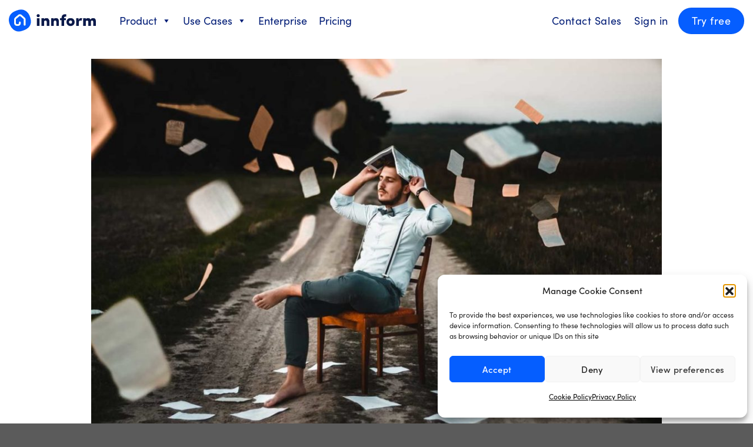

--- FILE ---
content_type: text/html; charset=UTF-8
request_url: https://www.innform.io/2020/12/14/what-should-i-look-for-in-an-lms/
body_size: 38797
content:
<!DOCTYPE html>
<html lang="en-US" class="loading-site no-js">
<head>
	<meta charset="UTF-8" />
	<link rel="profile" href="http://gmpg.org/xfn/11" />
	<link rel="pingback" href="https://www.innform.io/xmlrpc.php" />

	<script>(function(html){html.className = html.className.replace(/\bno-js\b/,'js')})(document.documentElement);</script>
<meta name='robots' content='index, follow, max-image-preview:large, max-snippet:-1, max-video-preview:-1' />
	<style>img:is([sizes="auto" i], [sizes^="auto," i]) { contain-intrinsic-size: 3000px 1500px }</style>
	<meta name="viewport" content="width=device-width, initial-scale=1" />
	<!-- This site is optimized with the Yoast SEO plugin v26.7 - https://yoast.com/wordpress/plugins/seo/ -->
	<title>What Should I Look For In A Learning Management System (LMS)?</title>
	<meta name="description" content="Choosing the right Learning Management System (LMS) for your business is an essential step toward delivering quality eLearning experiences." />
	<link rel="canonical" href="https://www.innform.io/2020/12/14/what-should-i-look-for-in-an-lms/" />
	<meta property="og:locale" content="en_US" />
	<meta property="og:type" content="article" />
	<meta property="og:title" content="What Should I Look For In A Learning Management System (LMS)?" />
	<meta property="og:description" content="Choosing the right Learning Management System (LMS) for your business is an essential step toward delivering quality eLearning experiences." />
	<meta property="og:url" content="https://www.innform.io/2020/12/14/what-should-i-look-for-in-an-lms/" />
	<meta property="og:site_name" content="Innform" />
	<meta property="article:publisher" content="https://www.facebook.com/innformapp/" />
	<meta property="article:published_time" content="2020-12-14T10:34:31+00:00" />
	<meta property="article:modified_time" content="2021-02-28T17:16:33+00:00" />
	<meta property="og:image" content="https://www.innform.io/wp-content/uploads/2020/12/dmitry-ratushny-O33IVNPb0RI-unsplash-1208x800-1.jpg" />
	<meta property="og:image:width" content="1208" />
	<meta property="og:image:height" content="800" />
	<meta property="og:image:type" content="image/jpeg" />
	<meta name="author" content="Michael Azzopardi" />
	<meta name="twitter:card" content="summary_large_image" />
	<meta name="twitter:creator" content="@innformapp" />
	<meta name="twitter:site" content="@innformapp" />
	<meta name="twitter:label1" content="Written by" />
	<meta name="twitter:data1" content="Michael Azzopardi" />
	<meta name="twitter:label2" content="Est. reading time" />
	<meta name="twitter:data2" content="8 minutes" />
	<script type="application/ld+json" class="yoast-schema-graph">{"@context":"https://schema.org","@graph":[{"@type":"Article","@id":"https://www.innform.io/2020/12/14/what-should-i-look-for-in-an-lms/#article","isPartOf":{"@id":"https://www.innform.io/2020/12/14/what-should-i-look-for-in-an-lms/"},"author":{"name":"Michael Azzopardi","@id":"https://www.innform.io/#/schema/person/2cecc5645440e490f90c2344ea106a8f"},"headline":"What Should I Look For In An LMS?","datePublished":"2020-12-14T10:34:31+00:00","dateModified":"2021-02-28T17:16:33+00:00","mainEntityOfPage":{"@id":"https://www.innform.io/2020/12/14/what-should-i-look-for-in-an-lms/"},"wordCount":1570,"publisher":{"@id":"https://www.innform.io/#organization"},"image":{"@id":"https://www.innform.io/2020/12/14/what-should-i-look-for-in-an-lms/#primaryimage"},"thumbnailUrl":"https://www.innform.io/wp-content/uploads/2020/12/dmitry-ratushny-O33IVNPb0RI-unsplash-1208x800-1.jpg","articleSection":["Innform"],"inLanguage":"en-US"},{"@type":"WebPage","@id":"https://www.innform.io/2020/12/14/what-should-i-look-for-in-an-lms/","url":"https://www.innform.io/2020/12/14/what-should-i-look-for-in-an-lms/","name":"What Should I Look For In A Learning Management System (LMS)?","isPartOf":{"@id":"https://www.innform.io/#website"},"primaryImageOfPage":{"@id":"https://www.innform.io/2020/12/14/what-should-i-look-for-in-an-lms/#primaryimage"},"image":{"@id":"https://www.innform.io/2020/12/14/what-should-i-look-for-in-an-lms/#primaryimage"},"thumbnailUrl":"https://www.innform.io/wp-content/uploads/2020/12/dmitry-ratushny-O33IVNPb0RI-unsplash-1208x800-1.jpg","datePublished":"2020-12-14T10:34:31+00:00","dateModified":"2021-02-28T17:16:33+00:00","description":"Choosing the right Learning Management System (LMS) for your business is an essential step toward delivering quality eLearning experiences.","breadcrumb":{"@id":"https://www.innform.io/2020/12/14/what-should-i-look-for-in-an-lms/#breadcrumb"},"inLanguage":"en-US","potentialAction":[{"@type":"ReadAction","target":["https://www.innform.io/2020/12/14/what-should-i-look-for-in-an-lms/"]}]},{"@type":"ImageObject","inLanguage":"en-US","@id":"https://www.innform.io/2020/12/14/what-should-i-look-for-in-an-lms/#primaryimage","url":"https://www.innform.io/wp-content/uploads/2020/12/dmitry-ratushny-O33IVNPb0RI-unsplash-1208x800-1.jpg","contentUrl":"https://www.innform.io/wp-content/uploads/2020/12/dmitry-ratushny-O33IVNPb0RI-unsplash-1208x800-1.jpg","width":1208,"height":800},{"@type":"BreadcrumbList","@id":"https://www.innform.io/2020/12/14/what-should-i-look-for-in-an-lms/#breadcrumb","itemListElement":[{"@type":"ListItem","position":1,"name":"Home","item":"https://www.innform.io/"},{"@type":"ListItem","position":2,"name":"Innform Blog","item":"https://www.innform.io/blog/"},{"@type":"ListItem","position":3,"name":"What Should I Look For In An LMS?"}]},{"@type":"WebSite","@id":"https://www.innform.io/#website","url":"https://www.innform.io/","name":"Innform","description":"","publisher":{"@id":"https://www.innform.io/#organization"},"potentialAction":[{"@type":"SearchAction","target":{"@type":"EntryPoint","urlTemplate":"https://www.innform.io/?s={search_term_string}"},"query-input":{"@type":"PropertyValueSpecification","valueRequired":true,"valueName":"search_term_string"}}],"inLanguage":"en-US"},{"@type":"Organization","@id":"https://www.innform.io/#organization","name":"Innform","url":"https://www.innform.io/","logo":{"@type":"ImageObject","inLanguage":"en-US","@id":"https://www.innform.io/#/schema/logo/image/","url":"https://www.innform.io/wp-content/uploads/2020/12/innform_web2.png","contentUrl":"https://www.innform.io/wp-content/uploads/2020/12/innform_web2.png","width":559,"height":143,"caption":"Innform"},"image":{"@id":"https://www.innform.io/#/schema/logo/image/"},"sameAs":["https://www.facebook.com/innformapp/","https://x.com/innformapp","https://www.instagram.com/innform.io","https://www.linkedin.com/company/innform/"]},{"@type":"Person","@id":"https://www.innform.io/#/schema/person/2cecc5645440e490f90c2344ea106a8f","name":"Michael Azzopardi","image":{"@type":"ImageObject","inLanguage":"en-US","@id":"https://www.innform.io/#/schema/person/image/","url":"https://secure.gravatar.com/avatar/c3b2762a07bdfdee7e78e9d2804751b4572bfbab57d6c72396c07a616f5b18e5?s=96&d=mm&r=g","contentUrl":"https://secure.gravatar.com/avatar/c3b2762a07bdfdee7e78e9d2804751b4572bfbab57d6c72396c07a616f5b18e5?s=96&d=mm&r=g","caption":"Michael Azzopardi"}}]}</script>
	<!-- / Yoast SEO plugin. -->


<link rel='dns-prefetch' href='//use.fontawesome.com' />
<link rel='prefetch' href='https://www.innform.io/wp-content/themes/innform/assets/js/flatsome.js?ver=a0a7aee297766598a20e' />
<link rel='prefetch' href='https://www.innform.io/wp-content/themes/innform/assets/js/chunk.slider.js?ver=3.18.7' />
<link rel='prefetch' href='https://www.innform.io/wp-content/themes/innform/assets/js/chunk.popups.js?ver=3.18.7' />
<link rel='prefetch' href='https://www.innform.io/wp-content/themes/innform/assets/js/chunk.tooltips.js?ver=3.18.7' />
<script type="text/javascript">
/* <![CDATA[ */
window._wpemojiSettings = {"baseUrl":"https:\/\/s.w.org\/images\/core\/emoji\/16.0.1\/72x72\/","ext":".png","svgUrl":"https:\/\/s.w.org\/images\/core\/emoji\/16.0.1\/svg\/","svgExt":".svg","source":{"concatemoji":"https:\/\/www.innform.io\/wp-includes\/js\/wp-emoji-release.min.js?ver=6.8.3"}};
/*! This file is auto-generated */
!function(s,n){var o,i,e;function c(e){try{var t={supportTests:e,timestamp:(new Date).valueOf()};sessionStorage.setItem(o,JSON.stringify(t))}catch(e){}}function p(e,t,n){e.clearRect(0,0,e.canvas.width,e.canvas.height),e.fillText(t,0,0);var t=new Uint32Array(e.getImageData(0,0,e.canvas.width,e.canvas.height).data),a=(e.clearRect(0,0,e.canvas.width,e.canvas.height),e.fillText(n,0,0),new Uint32Array(e.getImageData(0,0,e.canvas.width,e.canvas.height).data));return t.every(function(e,t){return e===a[t]})}function u(e,t){e.clearRect(0,0,e.canvas.width,e.canvas.height),e.fillText(t,0,0);for(var n=e.getImageData(16,16,1,1),a=0;a<n.data.length;a++)if(0!==n.data[a])return!1;return!0}function f(e,t,n,a){switch(t){case"flag":return n(e,"\ud83c\udff3\ufe0f\u200d\u26a7\ufe0f","\ud83c\udff3\ufe0f\u200b\u26a7\ufe0f")?!1:!n(e,"\ud83c\udde8\ud83c\uddf6","\ud83c\udde8\u200b\ud83c\uddf6")&&!n(e,"\ud83c\udff4\udb40\udc67\udb40\udc62\udb40\udc65\udb40\udc6e\udb40\udc67\udb40\udc7f","\ud83c\udff4\u200b\udb40\udc67\u200b\udb40\udc62\u200b\udb40\udc65\u200b\udb40\udc6e\u200b\udb40\udc67\u200b\udb40\udc7f");case"emoji":return!a(e,"\ud83e\udedf")}return!1}function g(e,t,n,a){var r="undefined"!=typeof WorkerGlobalScope&&self instanceof WorkerGlobalScope?new OffscreenCanvas(300,150):s.createElement("canvas"),o=r.getContext("2d",{willReadFrequently:!0}),i=(o.textBaseline="top",o.font="600 32px Arial",{});return e.forEach(function(e){i[e]=t(o,e,n,a)}),i}function t(e){var t=s.createElement("script");t.src=e,t.defer=!0,s.head.appendChild(t)}"undefined"!=typeof Promise&&(o="wpEmojiSettingsSupports",i=["flag","emoji"],n.supports={everything:!0,everythingExceptFlag:!0},e=new Promise(function(e){s.addEventListener("DOMContentLoaded",e,{once:!0})}),new Promise(function(t){var n=function(){try{var e=JSON.parse(sessionStorage.getItem(o));if("object"==typeof e&&"number"==typeof e.timestamp&&(new Date).valueOf()<e.timestamp+604800&&"object"==typeof e.supportTests)return e.supportTests}catch(e){}return null}();if(!n){if("undefined"!=typeof Worker&&"undefined"!=typeof OffscreenCanvas&&"undefined"!=typeof URL&&URL.createObjectURL&&"undefined"!=typeof Blob)try{var e="postMessage("+g.toString()+"("+[JSON.stringify(i),f.toString(),p.toString(),u.toString()].join(",")+"));",a=new Blob([e],{type:"text/javascript"}),r=new Worker(URL.createObjectURL(a),{name:"wpTestEmojiSupports"});return void(r.onmessage=function(e){c(n=e.data),r.terminate(),t(n)})}catch(e){}c(n=g(i,f,p,u))}t(n)}).then(function(e){for(var t in e)n.supports[t]=e[t],n.supports.everything=n.supports.everything&&n.supports[t],"flag"!==t&&(n.supports.everythingExceptFlag=n.supports.everythingExceptFlag&&n.supports[t]);n.supports.everythingExceptFlag=n.supports.everythingExceptFlag&&!n.supports.flag,n.DOMReady=!1,n.readyCallback=function(){n.DOMReady=!0}}).then(function(){return e}).then(function(){var e;n.supports.everything||(n.readyCallback(),(e=n.source||{}).concatemoji?t(e.concatemoji):e.wpemoji&&e.twemoji&&(t(e.twemoji),t(e.wpemoji)))}))}((window,document),window._wpemojiSettings);
/* ]]> */
</script>
<style id='wp-emoji-styles-inline-css' type='text/css'>

	img.wp-smiley, img.emoji {
		display: inline !important;
		border: none !important;
		box-shadow: none !important;
		height: 1em !important;
		width: 1em !important;
		margin: 0 0.07em !important;
		vertical-align: -0.1em !important;
		background: none !important;
		padding: 0 !important;
	}
</style>
<style id='wp-block-library-inline-css' type='text/css'>
:root{--wp-admin-theme-color:#007cba;--wp-admin-theme-color--rgb:0,124,186;--wp-admin-theme-color-darker-10:#006ba1;--wp-admin-theme-color-darker-10--rgb:0,107,161;--wp-admin-theme-color-darker-20:#005a87;--wp-admin-theme-color-darker-20--rgb:0,90,135;--wp-admin-border-width-focus:2px;--wp-block-synced-color:#7a00df;--wp-block-synced-color--rgb:122,0,223;--wp-bound-block-color:var(--wp-block-synced-color)}@media (min-resolution:192dpi){:root{--wp-admin-border-width-focus:1.5px}}.wp-element-button{cursor:pointer}:root{--wp--preset--font-size--normal:16px;--wp--preset--font-size--huge:42px}:root .has-very-light-gray-background-color{background-color:#eee}:root .has-very-dark-gray-background-color{background-color:#313131}:root .has-very-light-gray-color{color:#eee}:root .has-very-dark-gray-color{color:#313131}:root .has-vivid-green-cyan-to-vivid-cyan-blue-gradient-background{background:linear-gradient(135deg,#00d084,#0693e3)}:root .has-purple-crush-gradient-background{background:linear-gradient(135deg,#34e2e4,#4721fb 50%,#ab1dfe)}:root .has-hazy-dawn-gradient-background{background:linear-gradient(135deg,#faaca8,#dad0ec)}:root .has-subdued-olive-gradient-background{background:linear-gradient(135deg,#fafae1,#67a671)}:root .has-atomic-cream-gradient-background{background:linear-gradient(135deg,#fdd79a,#004a59)}:root .has-nightshade-gradient-background{background:linear-gradient(135deg,#330968,#31cdcf)}:root .has-midnight-gradient-background{background:linear-gradient(135deg,#020381,#2874fc)}.has-regular-font-size{font-size:1em}.has-larger-font-size{font-size:2.625em}.has-normal-font-size{font-size:var(--wp--preset--font-size--normal)}.has-huge-font-size{font-size:var(--wp--preset--font-size--huge)}.has-text-align-center{text-align:center}.has-text-align-left{text-align:left}.has-text-align-right{text-align:right}#end-resizable-editor-section{display:none}.aligncenter{clear:both}.items-justified-left{justify-content:flex-start}.items-justified-center{justify-content:center}.items-justified-right{justify-content:flex-end}.items-justified-space-between{justify-content:space-between}.screen-reader-text{border:0;clip-path:inset(50%);height:1px;margin:-1px;overflow:hidden;padding:0;position:absolute;width:1px;word-wrap:normal!important}.screen-reader-text:focus{background-color:#ddd;clip-path:none;color:#444;display:block;font-size:1em;height:auto;left:5px;line-height:normal;padding:15px 23px 14px;text-decoration:none;top:5px;width:auto;z-index:100000}html :where(.has-border-color){border-style:solid}html :where([style*=border-top-color]){border-top-style:solid}html :where([style*=border-right-color]){border-right-style:solid}html :where([style*=border-bottom-color]){border-bottom-style:solid}html :where([style*=border-left-color]){border-left-style:solid}html :where([style*=border-width]){border-style:solid}html :where([style*=border-top-width]){border-top-style:solid}html :where([style*=border-right-width]){border-right-style:solid}html :where([style*=border-bottom-width]){border-bottom-style:solid}html :where([style*=border-left-width]){border-left-style:solid}html :where(img[class*=wp-image-]){height:auto;max-width:100%}:where(figure){margin:0 0 1em}html :where(.is-position-sticky){--wp-admin--admin-bar--position-offset:var(--wp-admin--admin-bar--height,0px)}@media screen and (max-width:600px){html :where(.is-position-sticky){--wp-admin--admin-bar--position-offset:0px}}
</style>
<style id='font-awesome-svg-styles-default-inline-css' type='text/css'>
.svg-inline--fa {
  display: inline-block;
  height: 1em;
  overflow: visible;
  vertical-align: -.125em;
}
</style>
<link rel='stylesheet' id='font-awesome-svg-styles-css' href='https://www.innform.io/wp-content/uploads/font-awesome/v5.15.2/css/svg-with-js.css' type='text/css' media='all' />
<style id='font-awesome-svg-styles-inline-css' type='text/css'>
   .wp-block-font-awesome-icon svg::before,
   .wp-rich-text-font-awesome-icon svg::before {content: unset;}
</style>
<link rel='stylesheet' id='contact-form-7-css' href='https://www.innform.io/wp-content/plugins/contact-form-7/includes/css/styles.css?ver=6.1.4' type='text/css' media='all' />
<link rel='stylesheet' id='plyr-css-css' href='https://www.innform.io/wp-content/plugins/easy-video-player/lib/plyr.css?ver=6.8.3' type='text/css' media='all' />
<link rel='stylesheet' id='wpml-legacy-dropdown-click-0-css' href='https://www.innform.io/wp-content/plugins/sitepress-multilingual-cms/templates/language-switchers/legacy-dropdown-click/style.min.css?ver=1' type='text/css' media='all' />
<link rel='stylesheet' id='cmplz-general-css' href='https://www.innform.io/wp-content/plugins/complianz-gdpr/assets/css/cookieblocker.min.css?ver=1764601438' type='text/css' media='all' />
<link rel='stylesheet' id='megamenu-css' href='https://www.innform.io/wp-content/uploads/maxmegamenu/style_en.css?ver=49d5fb' type='text/css' media='all' />
<link rel='stylesheet' id='dashicons-css' href='https://www.innform.io/wp-includes/css/dashicons.min.css?ver=6.8.3' type='text/css' media='all' />
<link rel='stylesheet' id='font-awesome-official-css' href='https://use.fontawesome.com/releases/v5.15.2/css/all.css' type='text/css' media='all' integrity="sha384-vSIIfh2YWi9wW0r9iZe7RJPrKwp6bG+s9QZMoITbCckVJqGCCRhc+ccxNcdpHuYu" crossorigin="anonymous" />
<link rel='stylesheet' id='flatsome-main-css' href='https://www.innform.io/wp-content/themes/innform/assets/css/flatsome.css?ver=3.18.7' type='text/css' media='all' />
<style id='flatsome-main-inline-css' type='text/css'>
@font-face {
				font-family: "fl-icons";
				font-display: block;
				src: url(https://www.innform.io/wp-content/themes/innform/assets/css/icons/fl-icons.eot?v=3.18.7);
				src:
					url(https://www.innform.io/wp-content/themes/innform/assets/css/icons/fl-icons.eot#iefix?v=3.18.7) format("embedded-opentype"),
					url(https://www.innform.io/wp-content/themes/innform/assets/css/icons/fl-icons.woff2?v=3.18.7) format("woff2"),
					url(https://www.innform.io/wp-content/themes/innform/assets/css/icons/fl-icons.ttf?v=3.18.7) format("truetype"),
					url(https://www.innform.io/wp-content/themes/innform/assets/css/icons/fl-icons.woff?v=3.18.7) format("woff"),
					url(https://www.innform.io/wp-content/themes/innform/assets/css/icons/fl-icons.svg?v=3.18.7#fl-icons) format("svg");
			}
</style>
<link rel='stylesheet' id='flatsome-style-css' href='https://www.innform.io/wp-content/themes/innform/style.css?ver=3.18.7' type='text/css' media='all' />
<link rel='stylesheet' id='font-awesome-official-v4shim-css' href='https://use.fontawesome.com/releases/v5.15.2/css/v4-shims.css' type='text/css' media='all' integrity="sha384-1CjXmylX8++C7CVZORGA9EwcbYDfZV2D4Kl1pTm3hp2I/usHDafIrgBJNuRTDQ4f" crossorigin="anonymous" />
<style id='font-awesome-official-v4shim-inline-css' type='text/css'>
@font-face {
font-family: "FontAwesome";
font-display: block;
src: url("https://use.fontawesome.com/releases/v5.15.2/webfonts/fa-brands-400.eot"),
		url("https://use.fontawesome.com/releases/v5.15.2/webfonts/fa-brands-400.eot?#iefix") format("embedded-opentype"),
		url("https://use.fontawesome.com/releases/v5.15.2/webfonts/fa-brands-400.woff2") format("woff2"),
		url("https://use.fontawesome.com/releases/v5.15.2/webfonts/fa-brands-400.woff") format("woff"),
		url("https://use.fontawesome.com/releases/v5.15.2/webfonts/fa-brands-400.ttf") format("truetype"),
		url("https://use.fontawesome.com/releases/v5.15.2/webfonts/fa-brands-400.svg#fontawesome") format("svg");
}

@font-face {
font-family: "FontAwesome";
font-display: block;
src: url("https://use.fontawesome.com/releases/v5.15.2/webfonts/fa-solid-900.eot"),
		url("https://use.fontawesome.com/releases/v5.15.2/webfonts/fa-solid-900.eot?#iefix") format("embedded-opentype"),
		url("https://use.fontawesome.com/releases/v5.15.2/webfonts/fa-solid-900.woff2") format("woff2"),
		url("https://use.fontawesome.com/releases/v5.15.2/webfonts/fa-solid-900.woff") format("woff"),
		url("https://use.fontawesome.com/releases/v5.15.2/webfonts/fa-solid-900.ttf") format("truetype"),
		url("https://use.fontawesome.com/releases/v5.15.2/webfonts/fa-solid-900.svg#fontawesome") format("svg");
}

@font-face {
font-family: "FontAwesome";
font-display: block;
src: url("https://use.fontawesome.com/releases/v5.15.2/webfonts/fa-regular-400.eot"),
		url("https://use.fontawesome.com/releases/v5.15.2/webfonts/fa-regular-400.eot?#iefix") format("embedded-opentype"),
		url("https://use.fontawesome.com/releases/v5.15.2/webfonts/fa-regular-400.woff2") format("woff2"),
		url("https://use.fontawesome.com/releases/v5.15.2/webfonts/fa-regular-400.woff") format("woff"),
		url("https://use.fontawesome.com/releases/v5.15.2/webfonts/fa-regular-400.ttf") format("truetype"),
		url("https://use.fontawesome.com/releases/v5.15.2/webfonts/fa-regular-400.svg#fontawesome") format("svg");
unicode-range: U+F004-F005,U+F007,U+F017,U+F022,U+F024,U+F02E,U+F03E,U+F044,U+F057-F059,U+F06E,U+F070,U+F075,U+F07B-F07C,U+F080,U+F086,U+F089,U+F094,U+F09D,U+F0A0,U+F0A4-F0A7,U+F0C5,U+F0C7-F0C8,U+F0E0,U+F0EB,U+F0F3,U+F0F8,U+F0FE,U+F111,U+F118-F11A,U+F11C,U+F133,U+F144,U+F146,U+F14A,U+F14D-F14E,U+F150-F152,U+F15B-F15C,U+F164-F165,U+F185-F186,U+F191-F192,U+F1AD,U+F1C1-F1C9,U+F1CD,U+F1D8,U+F1E3,U+F1EA,U+F1F6,U+F1F9,U+F20A,U+F247-F249,U+F24D,U+F254-F25B,U+F25D,U+F267,U+F271-F274,U+F279,U+F28B,U+F28D,U+F2B5-F2B6,U+F2B9,U+F2BB,U+F2BD,U+F2C1-F2C2,U+F2D0,U+F2D2,U+F2DC,U+F2ED,U+F328,U+F358-F35B,U+F3A5,U+F3D1,U+F410,U+F4AD;
}
</style>
<script type="text/javascript" id="wpml-cookie-js-extra">
/* <![CDATA[ */
var wpml_cookies = {"wp-wpml_current_language":{"value":"en","expires":1,"path":"\/"}};
var wpml_cookies = {"wp-wpml_current_language":{"value":"en","expires":1,"path":"\/"}};
/* ]]> */
</script>
<script type="text/javascript" src="https://www.innform.io/wp-content/plugins/sitepress-multilingual-cms/res/js/cookies/language-cookie.js?ver=486900" id="wpml-cookie-js" defer="defer" data-wp-strategy="defer"></script>
<script type="text/javascript" src="https://www.innform.io/wp-includes/js/jquery/jquery.min.js?ver=3.7.1" id="jquery-core-js"></script>
<script type="text/javascript" src="https://www.innform.io/wp-includes/js/jquery/jquery-migrate.min.js?ver=3.4.1" id="jquery-migrate-js"></script>
<script type="text/javascript" id="plyr-js-js-extra">
/* <![CDATA[ */
var easy_video_player = {"plyr_iconUrl":"https:\/\/www.innform.io\/wp-content\/plugins\/easy-video-player\/lib\/plyr.svg","plyr_blankVideo":"https:\/\/www.innform.io\/wp-content\/plugins\/easy-video-player\/lib\/blank.mp4"};
/* ]]> */
</script>
<script type="text/javascript" src="https://www.innform.io/wp-content/plugins/easy-video-player/lib/plyr.js?ver=6.8.3" id="plyr-js-js"></script>
<script type="text/javascript" src="https://www.innform.io/wp-content/plugins/sitepress-multilingual-cms/templates/language-switchers/legacy-dropdown-click/script.min.js?ver=1" id="wpml-legacy-dropdown-click-0-js"></script>
<link rel="https://api.w.org/" href="https://www.innform.io/wp-json/" /><link rel="alternate" title="JSON" type="application/json" href="https://www.innform.io/wp-json/wp/v2/posts/6657" /><link rel="EditURI" type="application/rsd+xml" title="RSD" href="https://www.innform.io/xmlrpc.php?rsd" />
<meta name="generator" content="WordPress 6.8.3" />
<link rel='shortlink' href='https://www.innform.io/?p=6657' />
<link rel="alternate" title="oEmbed (JSON)" type="application/json+oembed" href="https://www.innform.io/wp-json/oembed/1.0/embed?url=https%3A%2F%2Fwww.innform.io%2F2020%2F12%2F14%2Fwhat-should-i-look-for-in-an-lms%2F" />
<link rel="alternate" title="oEmbed (XML)" type="text/xml+oembed" href="https://www.innform.io/wp-json/oembed/1.0/embed?url=https%3A%2F%2Fwww.innform.io%2F2020%2F12%2F14%2Fwhat-should-i-look-for-in-an-lms%2F&#038;format=xml" />
<!-- Google tag (gtag.js) -->
<script type="text/plain" data-service="google-analytics" data-category="statistics" async data-cmplz-src="https://www.googletagmanager.com/gtag/js?id=AW-808019186"></script>
<script>
  window.dataLayer = window.dataLayer || [];
  function gtag(){dataLayer.push(arguments);}
  gtag('js', new Date());

  gtag('config', 'AW-808019186');
</script>


<meta name="generator" content="WPML ver:4.8.6 stt:1,3;" />
<script type="text/javascript">
			 var style = document.createElement("style");
			 style.type = "text/css";
			 style.id = "antiClickjack";
			 if ("cssText" in style){
			   style.cssText = "body{display:none !important;}";
			 }else{
			   style.innerHTML = "body{display:none !important;}";
			 }
			 document.getElementsByTagName("head")[0].appendChild(style);

			 try {
			   if (top.document.domain === document.domain) {
			     var antiClickjack = document.getElementById("antiClickjack");
			     antiClickjack.parentNode.removeChild(antiClickjack);
			   } else {
			     top.location = self.location;
			   }
			 } catch (e) {
			   top.location = self.location;
			 }
			</script>			<style>.cmplz-hidden {
					display: none !important;
				}</style>
		<script type="text/plain" data-service="hotjar" data-category="marketing">
		(function(h,o,t,j,a,r){
			h.hj=h.hj||function(){(h.hj.q=h.hj.q||[]).push(arguments)};
			h._hjSettings={hjid:3345096,hjsv:5};
			a=o.getElementsByTagName('head')[0];
			r=o.createElement('script');r.async=1;
			r.src=t+h._hjSettings.hjid+j+h._hjSettings.hjsv;
			a.appendChild(r);
		})(window,document,'//static.hotjar.com/c/hotjar-','.js?sv=');
		</script>
		<style>.bg{opacity: 0; transition: opacity 1s; -webkit-transition: opacity 1s;} .bg-loaded{opacity: 1;}</style><link rel="icon" href="https://www.innform.io/wp-content/uploads/2021/03/favicon-1.png" sizes="32x32" />
<link rel="icon" href="https://www.innform.io/wp-content/uploads/2021/03/favicon-1.png" sizes="192x192" />
<link rel="apple-touch-icon" href="https://www.innform.io/wp-content/uploads/2021/03/favicon-1.png" />
<meta name="msapplication-TileImage" content="https://www.innform.io/wp-content/uploads/2021/03/favicon-1.png" />
<!-- BEGIN Adobe Fonts for WordPress --><link rel="stylesheet" href="https://use.typekit.net/bwh3sjm.css"><style type='text/css'>body{font-family:  "sofia-pro",  sans-serif;}
h1,h2,h3,h4,h5,h6, .heading-font{font-family: "sofia-pro", sans-serif;}
a {
font-family: sofia-pro;
}

.nav > li > a {
font-family: sofia-pro;
}

.mega-menu-link {
font-family: sofia-pro!important;
}

.mega-sub-menu {
font-family: sofia-pro!important;
}</style><!-- END Adobe Fonts for WordPress --><style id="custom-css" type="text/css">:root {--primary-color: #055eff;--fs-color-primary: #055eff;--fs-color-secondary: #030f43;--fs-color-success: #7a9c59;--fs-color-alert: #001c76;--fs-experimental-link-color: #0b1b4b;--fs-experimental-link-color-hover: #055eff;}.tooltipster-base {--tooltip-color: #fff;--tooltip-bg-color: #000;}.off-canvas-right .mfp-content, .off-canvas-left .mfp-content {--drawer-width: 300px;}.container-width, .full-width .ubermenu-nav, .container, .row{max-width: 1340px}.row.row-collapse{max-width: 1310px}.row.row-small{max-width: 1332.5px}.row.row-large{max-width: 1370px}.header-main{height: 70px}#logo img{max-height: 70px}#logo{width:148px;}.header-bottom{min-height: 55px}.header-top{min-height: 30px}.transparent .header-main{height: 265px}.transparent #logo img{max-height: 265px}.has-transparent + .page-title:first-of-type,.has-transparent + #main > .page-title,.has-transparent + #main > div > .page-title,.has-transparent + #main .page-header-wrapper:first-of-type .page-title{padding-top: 265px;}.header.show-on-scroll,.stuck .header-main{height:70px!important}.stuck #logo img{max-height: 70px!important}.header-bg-color {background-color: #ffffff}.header-bottom {background-color: #f1f1f1}.header-main .nav > li > a{line-height: 16px }@media (max-width: 549px) {.header-main{height: 70px}#logo img{max-height: 70px}}body{color: #0b1b4b}h1,h2,h3,h4,h5,h6,.heading-font{color: #0b1b4b;}.breadcrumbs{text-transform: none;}button,.button{text-transform: none;}.nav > li > a, .links > li > a{text-transform: none;}.section-title span{text-transform: none;}h3.widget-title,span.widget-title{text-transform: none;}.header:not(.transparent) .header-nav-main.nav > li > a {color: #001c76;}.header:not(.transparent) .header-nav-main.nav > li > a:hover,.header:not(.transparent) .header-nav-main.nav > li.active > a,.header:not(.transparent) .header-nav-main.nav > li.current > a,.header:not(.transparent) .header-nav-main.nav > li > a.active,.header:not(.transparent) .header-nav-main.nav > li > a.current{color: #055eff;}.header-nav-main.nav-line-bottom > li > a:before,.header-nav-main.nav-line-grow > li > a:before,.header-nav-main.nav-line > li > a:before,.header-nav-main.nav-box > li > a:hover,.header-nav-main.nav-box > li.active > a,.header-nav-main.nav-pills > li > a:hover,.header-nav-main.nav-pills > li.active > a{color:#FFF!important;background-color: #055eff;}.nav-vertical-fly-out > li + li {border-top-width: 1px; border-top-style: solid;}/* Custom CSS */.homepage-section1 {background-image: linear-gradient(to bottom, #f8f8f8, #ffffff 7%);}.homepage-section2 {background: rgb(240,240,240);background: linear-gradient(0deg, rgba(240,240,240,1) 0%, rgba(255,255,255,1) 100%);}.homepage-section3 {background: rgb(246,246,246);background: linear-gradient(180deg, rgba(246,246,246,1) 0%, rgba(255,255,255,1) 100%);}.hp-top-gradient{background: rgb(0,29,119);background: linear-gradient(180deg, rgba(0,29,119,1) 0%, rgba(0,60,173,1) 100%);}.diagonal-shape.bl-to-tr {height: 0;border-style: solid;border-width: 0 0 100px 100vw;border-color: transparent #003cad #003cad transparent;margin-top:-100px;}.diagonal-shape.tr-to-bl {height: 0;border-style: solid;border-width: 100px 100vw 0 0;border-color: #003cad transparent transparent #003cad;}.trialbutton-hp {color: #003cad !important;font-weight:500;}.demobutton-hp {border: 2px solid #fff!important;color:#fff!important;font-weight:500;} .columngradient .col-inner{background: rgb(0,29,119);background: linear-gradient(180deg, rgba(0,29,119,1) 0%, rgba(0,60,173,1) 100%);}body{font-family: sofia-pro, sans-serif !important;overflow-x: hidden;}.createlable {width: 103px;margin: 0px 13px 13px 0px;padding: 8px 12px 7px 11px;border-radius: 4px;background-color: #ff8038;color: #fff;font-size: 14px;font-family: sofia-pro;font-weight: 600;}.createlablede {width: 95px;margin: 0px 13px 13px 0px;padding: 8px 12px 7px 11px;border-radius: 4px;background-color: #ff8038;color: #fff;font-size: 14px;font-family: sofia-pro;font-weight: 600;}.tracklable {width: 98px;margin: 0px 13px 13px 0px;padding: 8px 12px 7px 11px;border-radius: 4px;background-color: #065fff;color: #fff;font-size: 14px;font-family: sofia-pro;font-weight: 600;}.automatelable {width: 95px;margin: 0px 13px 13px 0px;padding: 8px 12px 7px 11px;border-radius: 4px;background-color: #7a4db8;color: #fff;font-size: 14px;font-family: sofia-pro;font-weight: 600;}.automatelablede {width: 139px;margin: 0px 13px 13px 0px;padding: 8px 12px 7px 11px;border-radius: 4px;background-color: #7a4db8;color: #fff;font-size: 14px;font-family: sofia-pro;font-weight: 600;}.customiselable {width: 100px;margin: 0px 13px 13px 0px;padding: 8px 12px 7px 11px;border-radius: 4px;background-color: #f14667;color: #fff;font-size: 14px;font-family: sofia-pro;font-weight: 600;}.customiselablede {width: 92px;margin: 0px 13px 13px 0px;padding: 8px 12px 7px 11px;border-radius: 4px;background-color: #f14667;color: #fff;font-size: 14px;font-family: sofia-pro;font-weight: 600;}.connectlable {width: 90px;margin: 0px 13px 13px 0px;padding: 8px 12px 7px 11px;border-radius: 4px;background-color: #50ba66;color: #fff;font-size: 14px;font-family: sofia-pro;font-weight: 600;}.videodropshadow {-webkit-box-shadow: 0px 0px 50px 60px rgba(255,255,255,0.96); box-shadow: 0px 0px 50px 60px rgba(255,255,255,0.96);}.check-boxes {font-size: 14px;font-family: sofia-pro;line-height: 18px;font-weight: 600;color: #9e9e9e!important;}.check-boxes li:before {content: "\f00c";font-family: "Font Awesome 5 Free";font-size: 14.5px;font-weight: 600;color: #065dff;line-height: 18px;text-align: center;padding-right: 6px;}.check-boxes li {list-style:none;padding-left: 0px!important;margin-left:0px!important;}.check-boxes-grey {font-size: 14px;font-family: sofia-pro;line-height: 18px;font-weight: 600;color: #9e9e9e!important;}.check-boxes-grey li:before {content: "\f00c";font-family: "Font Awesome 5 Free";font-size: 14.5px;font-weight: 600;color: #065dff;line-height: 18px;text-align: center;padding-right: 6px;}.check-boxes-grey li {list-style:none;padding-left: 0px!important;margin-left:0px!important;color:#9e9e9e!important;}.list-homepage {font-size: 20px;color: #001a7b;font-weight:500;}.list-homepage li:before {position: absolute;margin-left: -20px;font-size: 20px;color: #001a7b;font-weight:500;}.fancy-list {list-style: none;font-size: 20px;font-family: sofia-pro;font-weight:400;line-height: 45px;padding-left: 0;}.fancy-list li {position: relative;padding-left: 68px;margin-left:0px!important;color: #001a7b!important;}.fancy-list li:before, .fancy-list li:after {position: absolute;top: 5px;height: 35px;}.fancy-list li:before {left: 21.5px;border-radius: 50%;content: "\f00c";font-family: "Font Awesome 5 Free";font-size: 14.5px;font-weight: 900;color: #fff;line-height: 35px;text-align: center;width: 35px;z-index: 1;}.fancy-list li:after {left: 0;content: '';width: 39px;}.fancy-list-orange li:before {background-color: #ff8038;}.fancy-list-orange li:after {background-image: linear-gradient(to right, #fff, #ff8038);}.fancy-list-blue li:before {background-color: #065fff;}.fancy-list-blue li:after {background-image: linear-gradient(to right, #fff, #065fff);}.fancy-list-purple li:before {background-color: #7a4db8;}.fancy-list-purple li:after {background-image: linear-gradient(to right, #fff, #7a4db8);}.fancy-list-red li:before {background-color: #f14667;}.fancy-list-red li:after {background-image: linear-gradient(to right, #fff, #f14667);}.fancy-list-green li:before {background-color: #50ba66;}.fancy-list-green li:after {background-image: linear-gradient(to right, #fff, #50ba66);}.fancy-list-peach li:before {background-color: #ffa979;}.fancy-list-peach li:after {background-image: linear-gradient(to right, #fff, #ffa979);}.fancy-list-salmon li:before {background-color: #ff7e79;}.fancy-list-salmon li:after {background-image: linear-gradient(to right, #fff, #ff7e79);}.fancy-list-darkblue li:before {background-color: #011d76;}.fancy-list-darkblue li:after {background-image: linear-gradient(to right, #fff, #011d76);}#mega-menu-wrap-primary #mega-menu-primary > li.mega-menu-megamenu > ul.mega-sub-menu {margin-top:15px;}.header-button a {font-weight:400;font-size:18px;}.mega-menu-title {color:#055eff;font-weight:800!important;}#mega-menu-wrap-primary #mega-menu-primary > li.mega-menu-megamenu > ul.mega-sub-menu li.mega-menu-column > ul.mega-sub-menu > li.mega-menu-item > a.mega-menu-link {padding:5px;font-weight:400;color: #001c76;}#mega-menu-wrap-primary #mega-menu-primary li.mega-menu-item a.mega-menu-link:before {color: #055eff;}#mega-menu-wrap-primary #mega-menu-primary > li.mega-menu-megamenu > ul.mega-sub-menu {margin-top:15px;}#mega-menu-wrap-primary #mega-menu-primary > li.mega-menu-megamenu > ul.mega-sub-menu > li.mega-menu-item > a.mega-menu-link:hover, #mega-menu-wrap-primary #mega-menu-primary > li.mega-menu-megamenu > ul.mega-sub-menu li.mega-menu-column > ul.mega-sub-menu > li.mega-menu-item > a.mega-menu-link:hover, #mega-menu-wrap-primary #mega-menu-primary > li.mega-menu-megamenu > ul.mega-sub-menu > li.mega-menu-item > a.mega-menu-link:focus, #mega-menu-wrap-primary #mega-menu-primary > li.mega-menu-megamenu > ul.mega-sub-menu li.mega-menu-column > ul.mega-sub-menu > li.mega-menu-item > a.mega-menu-link:focus {font-weight: inherit;color: #001c76;}.icon-width {width:50px!important;}.icon-width1 {width:36px!important;}.slick-slider .lswr-logo-inner .logo-img-outter {width:150px;}.absolute-footer.dark {display:none;} input[type=range] {height: 44px;-webkit-appearance: none;margin: 10px 0;width: 100%;background: transparent;}input[type=range]:focus {outline: none;}input[type=range]::-webkit-slider-runnable-track {width: 100%;height: 6px;cursor: pointer;box-shadow: 0px 0px 0px #000000;background: rgb(180,207,255);background: linear-gradient(90deg, rgba(180,207,255,1) 0%, rgba(126,173,255,1) 80%, rgba(0,93,255,1) 100%);border-radius: 5px;border: 0px solid #000000;}input[type=range]::-webkit-slider-thumb {box-shadow: 0px 0px 0px #000000;border: 0px solid #055EFF;height: 22px;width: 22px;border-radius: 22px;background: #055EFF;cursor: pointer;-webkit-appearance: none;margin-top: -8.5px;display: block;animation: bounce 2s ease 1s 4;}input[type=range]::-moz-range-track {width: 100%;height: 5px;cursor: pointer;animate: 0.2s;box-shadow: 0px 0px 0px #000000;background: #D8D8D8;border-radius: 5px;border: 0px solid #000000;}input[type=range]::-moz-range-thumb {box-shadow: 0px 0px 0px #000000;border: 0px solid #055EFF;height: 22px;width: 22px;border-radius: 22px;background: #055EFF;cursor: pointer;display: block;animation: bounce 2s ease 1s 4;}input[type=range]::-ms-track {width: 100%;height: 5px;cursor: pointer;animate: 0.2s;background: transparent;border-color: transparent;color: transparent;animation: bounce 2s ease 1s 4;}input[type=range]::-ms-fill-lower {background: #D8D8D8;border: 0px solid #000000;border-radius: 10px;box-shadow: 0px 0px 0px #000000;width: 100%;}input[type=range]::-ms-fill-upper {background: #D8D8D8;border: 0px solid #000000;border-radius: 10px;box-shadow: 0px 0px 0px #000000;width: 100%;}input[type=range]::-ms-thumb {margin-top: 1px;box-shadow: 0px 0px 0px #000000;border: 0px solid #055EFF;height: 22px;width: 22px;border-radius: 22px;background: #055EFF;cursor: pointer;display: block;animation: bounce 2s ease 1s 4;}@keyframes bounce {0%, 20%, 50%, 80%, 100% {margin-left: 0;}40% {margin-left: 30px;}60% {margin-left: 15px;}}.card {border: 1px solid #c3c3c3;}.plan-box .col-inner{border: 1px solid #c3c3c3;padding: 0 0px 30px;-webkit-border-radius: 19px;-moz-border-radius: 19px;border-radius: 19px;min-height: 535px;}.plan-box { cursor: pointer; }.pricingborder .col-inner{border: 1px solid #c3c3c3;padding: 0 0px 30px;-webkit-border-radius: 3px;-moz-border-radius: 3px;border-radius: 3px;min-height: 670px;}.plan-box.plan-selected .col-inner { border-color: #0c194b; box-shadow: 0 0 0 1px #0c194b; }#selectedPlan {font-size:16px;font-weight:800;font-family: sofia-pro;}.colorbar {height:9px;background-color: #4cb863;width:100%;}.colorbar-essential{height:9px;background-color: #885cd8;width:100%;}.colorbar-pro{height:9px;background-color: #075dff;width:100%;}.colorbar-enterprise{height:9px;background-color: #f14566;width:100%;}.planname{font-family: sofia-pro;font-weight:900;font-size:28px;float:left;padding-top: 15px;padding-left: 27px;margin-bottom: 0px;} .perusernew{font-family: sofia-pro;font-weight:500;font-size:18px;padding-top: 0px;text-align: left;padding-left: 28px;}.peruser{font-family: sofia-pro;font-weight:500;font-size:18px;float:right;padding-top: 25px;padding-right: 27px;}.currencynew {font-family: sofia-pro;font-weight:500;font-size:32px;color: #4cb863;} .currency {font-family: sofia-pro;font-weight:900;font-size:36px;color: #4cb863;} .currency-essential {font-family: sofia-pro;font-weight:900;font-size:36px;color: #885cd8;} .currency-pro {font-family: sofia-pro;font-weight:900;font-size:36px;color: #075dff;} .freeplan .col-inner {border: 1px solid #c3c3c3;-webkit-border-radius: 3px;-moz-border-radius: 3px;border-radius: 3px;}#starter {font-family: sofia-pro;font-weight:900;font-size:66px;color: #4cb863;letter-spacing: -4px;} #starternew {font-family: sofia-pro;font-weight:500;font-size:32px;color: #4cb863;letter-spacing: -4px;} #essential {font-family: sofia-pro;font-weight:900;font-size:66px;color: #885cd8;letter-spacing: -4px;} #pro {font-family: sofia-pro;font-weight:900;font-size:66px;color: #075dff;letter-spacing: -4px;} .interval {font-family: sofia-pro;font-weight:400;font-size:32px;color: #071e57;} .dividerpricing {font-family: sofia-pro;font-weight:400;font-size:32px;color: #071e57;} .priceperplannew {line-height: 1;float:right;padding-top: 19px;padding-right: 20px;}.priceperplan {line-height: 1;}.plantitle {text-align: left; padding-left:27px;font-family: sofia-pro;font-weight:800;font-size:22px;color: #071e57;margin-bottom: 10px;}.plandescription {font-family: sofia-pro;font-weight:400;font-size:16px;line-height:33px;color: #071e57;text-align: left; padding-left:27px;}.enterprisetextnew {font-family: sofia-pro;font-weight:400;font-size:16px;line-height:20px;text-align:left;padding-left:27px;padding-top:16px;padding-bottom:7px;color: #787878;} .enterprisetext {font-family: sofia-pro;font-weight:400;font-size:16px;line-height:20px;text-align:left;padding-left:27px;padding-top:40px;padding-bottom:4px;} .opaque { opacity: 0.6; }.select {position: relative;display: inline-block;margin-bottom: 15px;width: 100px;}.select select { -webkit-appearance: none;-moz-appearance: none;box-shadow: inset 0 -1.4em 1em 0 rgba(0,0,0,0.00);font-family: 'sofia-pro';font-weight:600;display: inline-block;width: 100%;cursor: pointer;padding: 1px 1px;outline: 0;border: 0px hidden #ffffff;border-radius: 0px;background: #ffffff;color: #032a72;appearance: none;}.select select::-ms-expand {display: none;}.select select:hover,.select select:focus {color: #055eff;background: #ffffff;}.select select:disabled {opacity: 0.5;pointer-events: none;}.select_arrow {position: absolute;top: 16px;right: 15px;pointer-events: none;border-style: solid;border-width: 8px 5px 0px 5px;border-color: #032a72 transparent transparent transparent;}.select select:hover ~ .select_arrow,.select select:focus ~ .select_arrow {border-top-color: #055eff;}.select select:disabled ~ .select_arrow {border-top-color: #032a72;}@-webkit-keyframes scroll {0% {transform: translateX(0);}100% {transform: translateX(calc(-250px * 7));}}@keyframes scroll {0% {transform: translateX(0);}100% {transform: translateX(calc(-250px * 7));}}.slider1 {height: 120px;margin: auto;overflow: hidden;position: relative;width: 100%;}.slider1::before, .slider1::after {content: "";height: 100px;position: absolute;width: 200px;z-index: 2;}.slider1::after {right: 0;top: 0;transform: rotateZ(180deg);}.slider1::before {left: 0;top: 0;}.slider1 .slide-track {-webkit-animation: scroll 40s linear infinite;animation: scroll 40s linear infinite;display: flex;width: calc(250px * 14);left: -200px;position: absolute;}.slider1 .slidehomepage {height: 120px;width: 200px;}.slider2 {height: 120px;margin: auto;overflow: hidden;position: relative;width: 100%;}.slider2::before, .slider2::after {content: "";height: 100px;position: absolute;width: 200px;z-index: 2;}.slider2::after {right: 0;top: 0;transform: rotateZ(180deg);}.slider2::before {left: 0;top: 0;}.slider2 .slide-track {-webkit-animation: scroll 40s linear infinite;animation: scroll 40s linear infinite;display: flex;width: calc(250px * 14);}.slider2 .slidehomepage2 {height: 120px;width: 200px;}.slider3 {height: 80px;margin: auto;overflow: hidden;position: relative;width: 100%;}.slider3::before, .slider3::after {content: "";height: 100px;position: absolute;width: 200px;z-index: 2;}.slider3::after {right: 0;top: 0;transform: rotateZ(180deg);}.slider3::before {left: 0;top: 0;}.slider3 .slide-track {-webkit-animation: scroll 40s linear infinite;animation: scroll 40s linear infinite;display: flex;width: calc(250px * 14);left: -200px;position: absolute;}.slider3 .slidehomepage {height: 80px;width: 200px;}.slider4 {height: 80px;margin: auto;overflow: hidden;position: relative;width: 100%;}.slider4::before, .slider4::after {content: "";height: 100px;position: absolute;width: 200px;z-index: 2;}.slider4::after {right: 0;top: 0;transform: rotateZ(180deg);}.slider4::before {left: 0;top: 0;}.slider4 .slide-track {-webkit-animation: scroll 40s linear infinite;animation: scroll 40s linear infinite;display: flex;width: calc(250px * 14);}.slider4 .slidehomepage2 {height: 80px;width: 200px;}.fa-toggle-on { user-select: none; -webkit-user-select: none; }.grid-integrations {display: grid;grid-template-columns: repeat(auto-fill, minmax(247px, 1fr));grid-gap: 2rem;}.grid-integrations > div {background: white;padding: 1rem;position: relative;border-radius: 5px;-webkit-box-shadow: 0px 0px 9px -4px rgba(0,0,0,0.75);-moz-box-shadow: 0px 0px 9px -4px rgba(0,0,0,0.75);box-shadow: 0px 0px 9px -4px rgba(0,0,0,0.75);}.grid-integrations > div::before {content: "";display: block;padding-bottom: 100%;}.grid-integrations > div img {position: absolute;max-width: 100%;top: 20%;left: 50%;transform: translate(-50%, -50%);}.grid-integrations > div p {position: absolute;max-width: 100%;top: 65%;left: 0%;transform: translate(0%, -50%);text-align: center;padding-left: 20px;padding-right: 20px;font-family: 'sofia-pro';font-weight:500;}.contact-us{font-family:sofia-pro;font-size: 23px;font-weight: 800;padding-top: 34px;}#discount{font-family: sofia-pro;margin-top: -10px;color: #055eff;}.gradientback{position:absolute;bottom:0px;left:0px;margin-bottom:-30px;width:100%;height:200px;background: rgb(255,255,255);background: linear-gradient(0deg, rgba(255,255,255,1) 42%, rgba(216,216,216,1) 42%, rgba(223,223,223,1) 59%, rgba(255,255,255,0) 100%);}@media (min-width: 850px){.tabbed-content .nav-vertical {padding-top: 0;width: 29%;}}.nav-vertical>li+li {border-top:0px;}.nav-vertical+.tab-panels {border-left:0px;}.tabrow {background-color:white!important;padding-left: 50px!important;padding-right: 50px!important;padding-top: 100px!important;padding-bottom: 0px!important;min-height:530px;}li a {font-family: sofia-pro!important;}.usecasetab a{font-size:16px;}#tab_certification span {color: #0b1b4b!important;}.enterprisetag{width: 117px;height: 41px;padding-top:8px;border-radius: 4px;background-color: #ff7e00;font-family: sofia-pro;color:#fff;margin-top: 20px;}.enterprisetag{width: 117px;height: 41px;padding-top:8px;border-radius: 4px;background-color: #ff7e00;font-family: sofia-pro;font-size:16px;color:#fff;}.enterprisetag1{width: 166px;height: 41px;padding-top:8px;border-radius: 4px;background-color: #32b74e;font-family: sofia-pro;font-size:16px;color:#fff;}.enterprisetag2{width: 118px;height: 41px;padding-top:8px;border-radius: 4px;background-color: #7a4db8;font-family: sofia-pro;font-size:16px;color:#fff;}.one-half-enter { position: relative; margin-right: 4%; float: left;margin-bottom: 20px;width: 48%; }.one-half-enter1 { position: relative; margin-right: 4%; float: left;margin-bottom: 0px;width: 48%; }.last-ent{margin-right: 0 !important;clear: right;}.ent-spacing {margin-top:-20px;}.phone {margin-top:-25px;margin-bottom: 20px;}.entmessage {margin-top:-25px!important;}input[type='text'],input[type="email"], textarea {border-width: 1px; border-color: #CCCCCC; background-color: #FFFFFF; color: #000000; border-style: solid; border-radius: 0px; box-shadow: 0px 0px 0px rgba(66,66,66,.75);}input[type="tel"] {border-width: 1px; border-color: #CCCCCC; background-color: #FFFFFF; color: #000000; border-style: solid; border-radius: 0px; box-shadow: 0px 0px 0px rgba(66,66,66,.75);}{border-width: 1px; border-color: #CCCCCC; background-color: #FFFFFF; color: #000000; border-style: solid; border-radius: 0px; box-shadow: 0px 0px 0px rgba(66,66,66,.75);}.wpcf7 {border: 1px solid #c4c7d0;padding-top: 50px;padding-bottom:13px;padding-left:50px;padding-right:50px;border-radius: 13px;-webkit-box-shadow: 0px 0px 9px -4px rgba(0,0,0,0.75);-moz-box-shadow: 0px 0px 9px -4px rgba(0,0,0,0.75);box-shadow: 0px 0px 9px -4px rgba(0,0,0,0.75);font-family: sofia-pro;font-size:16px;}.wpcf7 label {color:#0b1b4b;font-weight:500!important;}input[type='submit']:not(.is-form){border-radius:50px!important;padding-left: 30px;padding-right: 30px;}.grecaptcha-badge { visibility: hidden;}div.wpcf7 .ajax-loader {display: none;}ul > li {color:black!important;}.intervalBtn{margin-right:0px;}.intervalBtn1{margin-right:-10px;}.scrollprice {overflow-x: scroll;overflow-y: hidden;white-space: nowrap;.cardprice {display: inline-block;}}.mobileheadline{font-size:70px;line-height:71px;}.blog-wrapper .row {max-width: 1200px;}.entry-summary a {padding-top: 10px;padding-bottom: 10px;font-size:15px;}.entry-meta {display:none;}.Zebra_Tooltip_Message {font-family:sofia-pro;}.post .entry-summary{font-family:sofia-pro;}.planBtn {opacity: 0.5;background-color:#055eff;color:#fff;line-height: 20px;font-family:sofia-pro;padding-top:10px;padding-bottom:10px;padding-right: 15px;padding-left: 15px;width: 30%;border-radius: 5px;margin-right: 0;flex: 1 1 auto;}.planBtn.active {opacity: 1;}.planBtn + .planBtn {margin-left: 1rem;}.roi-button-row { display: flex; }.roi{font-size:20px;font-weight:500;color:#fff;} .roibutton{padding-top:2px!important;padding-bottom:2px!important;background-color:#FF8105!important;}.bg-roi-image{background: url('https://www.innform.io/wp-content/uploads/2021/03/ROI-image.jpg');background-size: cover;height:650px;}@media screen and (min-width: 1500px) {.roi-section {height:750px!important;}.bg-roi-image{min-height:750px;}}.roidiv{ border-radius: 20px;box-shadow: 0 2px 14px 0 rgba(0, 0, 0, 0.2);background-image: linear-gradient(to bottom, #0094ff, #005bff);width:75%;max-width:400px;}.roi-try-button{height: 64px;margin: 32px 56px 0 55px;padding: 20px 30px 21px 29px;border-radius: 32px;background-color: #ffffff;font-family:sofia-pro; font-weight:500; font-size:18px;margin-top:-30px;padding-bottom:20px;}.bg-roi-image > .col-inner {height: 100%;display: flex;align-items: center;}.track-btn {background-color: #d9e7ff !important;color:#055eff;border: 0px;cursor: default;}.track-btn-green {background-color: #9afaae !important;color:#030f43;border: 0px;cursor: default;}.track-btn-orange {background-color: #ffc27f !important;color:#030f43;border: 0px;cursor: default;}.track-btn-pink {background-color: #fface4 !important;color:#030f43;border: 0px;cursor: default;}.track-btn-purple {background-color: #c6acff !important;color:#030f43;border: 0px;cursor: default;}.track-btn-red {background-color: #ffa7a7 !important;color:#030f43;border: 0px;cursor: default;}.track-btn-blue {background-color: #cedfff !important;color:#030f43;border: 0px;cursor: default;}.mega-block-title{color:#0b1b4b!important;}.shadow-price > .col-inner {-webkit-box-shadow: 0px 0px 14px 0px rgba(0,0,0,0.21); box-shadow: 0px 0px 14px 0px rgba(0,0,0,0.21);}#myRange {height: 4px;margin: 10px 0;margin-top: 20px;}#myRange + output { font-feature-settings: "tnum";font-variant-numeric: tabular-nums; font-weight:800;margin-left: 4px;}.pricing-explained {font-size:16px!important;}.recommended-box {border-radius: 19px;background-color: #0c194b;width: 130px;color: #fff;margin-top: -13px;margin-left: 20px;font-size: 14px;padding-bottom: 3px;margin-bottom: -12px;}#currency {padding-left:10px;}#mysticky-nav.wrapfixed {margin-top: 95px;}.tabbox ul.nav {border-radius: 8px;box-shadow: 0 0 24px 0 rgba(0, 0, 0, 0.1);margin: auto;width: auto;background-color: #fff;}.tabbox .tab a {display: flex;flex-direction: column-reverse;padding-left: 24px;padding-right: 24px;}.tabbox .tab a span {width: 100%;text-align: center;}.tabbox .tab a:after{content: '';display: block;height: 50px;width: 50px;}.tabbox a[href="#tab_create"]:after{background-image: url("data:image/svg+xml;charset=utf8,%3Csvg height='50' viewBox='0 0 50 50' width='50' xmlns='http://www.w3.org/2000/svg' xmlns:xlink='http://www.w3.org/1999/xlink'%3E%3Cdefs%3E%3Cfilter id='a' height='142.5%25' width='142.5%25' x='-21.2%25' y='-16.2%25'%3E%3CfeOffset dy='2' in='SourceAlpha' result='shadowOffsetOuter1'/%3E%3CfeGaussianBlur in='shadowOffsetOuter1' result='shadowBlurOuter1' stdDeviation='2.5'/%3E%3CfeColorMatrix in='shadowBlurOuter1' values='0 0 0 0 0 0 0 0 0 0 0 0 0 0 0 0 0 0 0.28 0'/%3E%3C/filter%3E%3Crect id='b' height='40' rx='10' width='40'/%3E%3C/defs%3E%3Cg fill='none' fill-rule='evenodd' transform='translate(5 3)'%3E%3Cuse fill='%23000' filter='url(%23a)' xlink:href='%23b'/%3E%3Cuse fill='%23fff' xlink:href='%23b'/%3E%3Crect height='26.571' rx='5' stroke='%23030f43' stroke-width='2' width='20.222' x='10.524' y='7.349'/%3E%3Cpath d='m25.534 12.493a3.987 3.987 0 0 1 -2.481-3.234l-.103-.85 6.433 3.713-.788.337a3.987 3.987 0 0 1 -3.061.034z' fill='%23d8d8d8' stroke='%23030f43' stroke-width='2'/%3E%3Cpath d='m24.362.682 12.097 6.984-3.175 5.498-12.097-6.984z' fill='%23fff'/%3E%3Cpath d='m14.405 23.81h13.095m-13.095-2.54h13.095m-13.095-2.54h6.746m-6.746 7.619h13.095m-13.095 2.54h13.095' stroke='%23055eff' stroke-linecap='round' stroke-linejoin='round' stroke-width='2'/%3E%3C/g%3E%3C/svg%3E");}.tabbox a[href="#tab_automate"]:after{background-image: url("data:image/svg+xml;charset=utf8,%3C?xml version='1.0' encoding='UTF-8'?%3E%3Csvg width='50px' height='50px' viewBox='0 0 50 50' version='1.1' xmlns='http://www.w3.org/2000/svg' xmlns:xlink='http://www.w3.org/1999/xlink'%3E%3Ctitle%3EGroup 12%3C/title%3E%3Cdefs%3E%3Crect id='path-1' x='0' y='0' width='40' height='40' rx='10'%3E%3C/rect%3E%3Cfilter x='-21.2%25' y='-16.2%25' width='142.5%25' height='142.5%25' filterUnits='objectBoundingBox' id='filter-2'%3E%3CfeOffset dx='0' dy='2' in='SourceAlpha' result='shadowOffsetOuter1'%3E%3C/feOffset%3E%3CfeGaussianBlur stdDeviation='2.5' in='shadowOffsetOuter1' result='shadowBlurOuter1'%3E%3C/feGaussianBlur%3E%3CfeColorMatrix values='0 0 0 0 0 0 0 0 0 0 0 0 0 0 0 0 0 0 0.28 0' type='matrix' in='shadowBlurOuter1'%3E%3C/feColorMatrix%3E%3C/filter%3E%3C/defs%3E%3Cg id='Page-1' stroke='none' stroke-width='1' fill='none' fill-rule='evenodd'%3E%3Cg id='Website-3.3' transform='translate(-536.000000, -2122.000000)'%3E%3Cg id='Group-12' transform='translate(541.000000, 2125.000000)'%3E%3Cg id='Rectangle'%3E%3Cuse fill='black' fill-opacity='1' filter='url(%23filter-2)' xlink:href='%23path-1'%3E%3C/use%3E%3Cuse fill='%23FFFFFF' fill-rule='evenodd' xlink:href='%23path-1'%3E%3C/use%3E%3C/g%3E%3Cg id='Group-180' transform='translate(4.000000, 6.000000)'%3E%3Cpath d='M14.4438585,4.22650098 L14.4438585,4.22650098 L14.4438585,1.60427807 C14.4438585,0.71825976 15.1638724,0 16.0520546,0 C16.9402369,0 17.6602508,0.71825976 17.6602508,1.60427807 L17.6602508,4.23294822 L17.6602508,4.23294822' id='Path' fill='%23065FFF'%3E%3C/path%3E%3Crect id='Rectangle' stroke='%23030F43' stroke-width='2.01024521' x='5.66578771' y='5.14950763' width='20.6385175' height='18.8453698' rx='3.21639234'%3E%3C/rect%3E%3Cpath d='M28.8216229,10.4895105 L28.8216229,10.4895105 L29.319673,10.4895105 C30.7999767,10.4895105 32,11.6866101 32,13.1633073 L32,17.575072 C32,19.0517692 30.7999767,20.2488688 29.319673,20.2488688 L28.8135147,20.2488688 L28.8135147,20.2488688' id='Path' fill='%23055EFF'%3E%3C/path%3E%3Cpath d='M0.00810813626,10.4895105 L0.00810813626,10.4895105 L0.50615833,10.4895105 C1.98646203,10.4895105 3.18648528,11.6866101 3.18648528,13.1633073 L3.18648528,17.575072 C3.18648528,19.0517692 1.98646203,20.2488688 0.50615833,20.2488688 L0,20.2488688 L0,20.2488688' id='Path-Copy-3' fill='%23055EFF' transform='translate(1.593243, 15.369190) scale(-1, 1) translate(-1.593243, -15.369190) '%3E%3C/path%3E%3Crect id='Rectangle' fill='%23030F43' x='9.61926996' y='17.3796791' width='3.21639234' height='1.60427807' rx='0.802139037'%3E%3C/rect%3E%3Crect id='Rectangle-Copy-13' fill='%23030F43' x='14.5778748' y='17.3796791' width='3.21639234' height='1.60427807' rx='0.802139037'%3E%3C/rect%3E%3Crect id='Rectangle-Copy-15' fill='%23030F43' x='19.4024633' y='17.3796791' width='3.21639234' height='1.60427807' rx='0.802139037'%3E%3C/rect%3E%3Cellipse id='Oval' fill='%23030F43' cx='11.2274661' cy='12.1657754' rx='2.01024521' ry='2.00534759'%3E%3C/ellipse%3E%3Cellipse id='Oval-Copy-21' fill='%23030F43' cx='21.0106595' cy='12.1657754' rx='2.01024521' ry='2.00534759'%3E%3C/ellipse%3E%3C/g%3E%3C/g%3E%3C/g%3E%3C/g%3E%3C/svg%3E");}.tabbox a[href="#tab_communicate"]:after{background-image: url("data:image/svg+xml;charset=utf8,%3Csvg width='50' height='50' viewBox='0 0 50 50' xmlns='http://www.w3.org/2000/svg' xmlns:xlink='http://www.w3.org/1999/xlink'%3E%3Cdefs%3E%3Cfilter x='-21.2%25' y='-16.2%25' width='142.5%25' height='142.5%25' filterUnits='objectBoundingBox' id='5zyoeljcpa'%3E%3CfeOffset dy='2' in='SourceAlpha' result='shadowOffsetOuter1'/%3E%3CfeGaussianBlur stdDeviation='2.5' in='shadowOffsetOuter1' result='shadowBlurOuter1'/%3E%3CfeColorMatrix values='0 0 0 0 0 0 0 0 0 0 0 0 0 0 0 0 0 0 0.28 0' in='shadowBlurOuter1'/%3E%3C/filter%3E%3Crect id='s86aspiz9b' x='0' y='0' width='40' height='40' rx='10'/%3E%3C/defs%3E%3Cg fill='none' fill-rule='evenodd'%3E%3Cg transform='translate(5 3)'%3E%3Cuse fill='%23000' filter='url(%235zyoeljcpa)' xlink:href='%23s86aspiz9b'/%3E%3Cuse fill='%23FFF' xlink:href='%23s86aspiz9b'/%3E%3C/g%3E%3Cpath d='M35.653 28.817c1.874-1.586 2.998-3.61 2.998-5.817 0-5.085-5.97-9.206-13.334-9.206-7.363 0-13.333 4.121-13.333 9.206 0 5.085 5.97 9.206 13.333 9.206 1.935 0 3.774-.284 5.434-.796' stroke='%23030F43' stroke-width='2' fill='%23FFF'/%3E%3Cpath d='m30.224 31.345 4.44 2.802a1 1 0 0 0 1.532-.91l-.317-4.958' stroke='%23030F43' stroke-width='2'/%3E%3Cg transform='translate(18.968 22.048)' fill='%23055EFF'%3E%3Ccircle cx='1.27' cy='1.27' r='1.27'/%3E%3Ccircle cx='6.349' cy='1.27' r='1.27'/%3E%3Ccircle cx='11.429' cy='1.27' r='1.27'/%3E%3C/g%3E%3C/g%3E%3C/svg%3E");}.tabbox a[href="#tab_engage"]:after{ background-image: url("data:image/svg+xml;charset=utf8,%3Csvg width='50' height='50' viewBox='0 0 50 50' xmlns='http://www.w3.org/2000/svg' xmlns:xlink='http://www.w3.org/1999/xlink'%3E%3Cdefs%3E%3Cfilter x='-21.2%25' y='-16.2%25' width='142.5%25' height='142.5%25' filterUnits='objectBoundingBox' id='xmxubasm8a'%3E%3CfeOffset dy='2' in='SourceAlpha' result='shadowOffsetOuter1'/%3E%3CfeGaussianBlur stdDeviation='2.5' in='shadowOffsetOuter1' result='shadowBlurOuter1'/%3E%3CfeColorMatrix values='0 0 0 0 0 0 0 0 0 0 0 0 0 0 0 0 0 0 0.28 0' in='shadowBlurOuter1'/%3E%3C/filter%3E%3Crect id='gz6tuebr2b' x='0' y='0' width='40' height='40' rx='10'/%3E%3C/defs%3E%3Cg fill='none' fill-rule='evenodd'%3E%3Cg transform='translate(5 3)'%3E%3Cuse fill='%23000' filter='url(%23xmxubasm8a)' xlink:href='%23gz6tuebr2b'/%3E%3Cuse fill='%23FFF' xlink:href='%23gz6tuebr2b'/%3E%3C/g%3E%3Cpath fill='%23FFF' d='m29.362 3.682 12.097 6.984-3.175 5.498L26.187 9.18z'/%3E%3Cg stroke='%23030F43' stroke-width='2'%3E%3Cpath d='M32.571 21.778v5.603a6.978 6.978 0 0 1-2.05 4.95 6.978 6.978 0 0 1-4.95 2.05H24.43a6.978 6.978 0 0 1-4.95-2.05 6.978 6.978 0 0 1-2.05-4.95v-5.603H32.57zM17.429 21.048v-.524c0-1.933.783-3.683 2.05-4.95a6.978 6.978 0 0 1 4.95-2.05h1.142c1.933 0 3.683.783 4.95 2.05a6.978 6.978 0 0 1 2.05 4.95v.524H17.43z' fill='%23FFF'/%3E%3Cpath stroke-linecap='square' d='M25 14.11v6.985'/%3E%3C/g%3E%3Cpath d='m17.698 10.974 1.016 2.057 2.27.33-1.643 1.601.388 2.262-2.03-1.068-2.031 1.068.388-2.262-1.643-1.601 2.27-.33 1.015-2.057z' stroke='%23055EFF' stroke-width='2' fill='%23FFF'/%3E%3C/g%3E%3C/svg%3E");}.tabbox a[href="#tab_track"]:after{background-image: url("data:image/svg+xml;charset=utf8,%3C?xml version='1.0' encoding='UTF-8'?%3E%3Csvg width='50px' height='50px' viewBox='0 0 50 50' version='1.1' xmlns='http://www.w3.org/2000/svg' xmlns:xlink='http://www.w3.org/1999/xlink'%3E%3Ctitle%3EGroup 32 Copy 7%3C/title%3E%3Cdefs%3E%3Crect id='path-1' x='0' y='0' width='40' height='40' rx='10'%3E%3C/rect%3E%3Cfilter x='-21.2%25' y='-16.2%25' width='142.5%25' height='142.5%25' filterUnits='objectBoundingBox' id='filter-2'%3E%3CfeOffset dx='0' dy='2' in='SourceAlpha' result='shadowOffsetOuter1'%3E%3C/feOffset%3E%3CfeGaussianBlur stdDeviation='2.5' in='shadowOffsetOuter1' result='shadowBlurOuter1'%3E%3C/feGaussianBlur%3E%3CfeColorMatrix values='0 0 0 0 0 0 0 0 0 0 0 0 0 0 0 0 0 0 0.28 0' type='matrix' in='shadowBlurOuter1'%3E%3C/feColorMatrix%3E%3C/filter%3E%3C/defs%3E%3Cg id='Page-1' stroke='none' stroke-width='1' fill='none' fill-rule='evenodd'%3E%3Cg id='Website-3.3' transform='translate(-921.000000, -2123.000000)'%3E%3Cg id='Group-32-Copy-7' transform='translate(926.000000, 2126.000000)'%3E%3Cg id='Rectangle'%3E%3Cuse fill='black' fill-opacity='1' filter='url(%23filter-2)' xlink:href='%23path-1'%3E%3C/use%3E%3Cuse fill='%23FFFFFF' fill-rule='evenodd' xlink:href='%23path-1'%3E%3C/use%3E%3C/g%3E%3Cg id='Group-10' transform='translate(9.000000, 10.000000)'%3E%3Crect id='Rectangle' fill='%23030F43' x='0' y='0' width='2' height='20' rx='1'%3E%3C/rect%3E%3Crect id='Rectangle-Copy-3' fill='%23055EFF' x='6' y='9' width='2' height='6' rx='1'%3E%3C/rect%3E%3Crect id='Rectangle-Copy-4' fill='%23055EFF' x='10' y='4' width='2' height='11' rx='1'%3E%3C/rect%3E%3Crect id='Rectangle-Copy-13' fill='%23055EFF' x='14' y='8' width='2' height='7' rx='1'%3E%3C/rect%3E%3Crect id='Rectangle-Copy-15' fill='%23055EFF' x='18' y='2' width='2' height='13' rx='1'%3E%3C/rect%3E%3Cpath d='M11,8 C11.5522847,8 12,8.44771525 12,9 L12,29 C12,29.5522847 11.5522847,30 11,30 C10.4477153,30 10,29.5522847 10,29 L10,9 C10,8.44771525 10.4477153,8 11,8 Z' id='Rectangle-Copy-2' fill='%23030F43' transform='translate(11.000000, 19.000000) rotate(-90.000000) translate(-11.000000, -19.000000) '%3E%3C/path%3E%3C/g%3E%3C/g%3E%3C/g%3E%3C/g%3E%3C/svg%3E");}.tabbox a[href="#tab_manage-people"]:after{background-image: url("data:image/svg+xml;charset=utf8,%3Csvg width='50' height='50' viewBox='0 0 50 50' xmlns='http://www.w3.org/2000/svg' xmlns:xlink='http://www.w3.org/1999/xlink'%3E%3Cdefs%3E%3Cfilter x='-21.2%25' y='-16.2%25' width='142.5%25' height='142.5%25' filterUnits='objectBoundingBox' id='voii5cv7ia'%3E%3CfeOffset dy='2' in='SourceAlpha' result='shadowOffsetOuter1'/%3E%3CfeGaussianBlur stdDeviation='2.5' in='shadowOffsetOuter1' result='shadowBlurOuter1'/%3E%3CfeColorMatrix values='0 0 0 0 0 0 0 0 0 0 0 0 0 0 0 0 0 0 0.28 0' in='shadowBlurOuter1'/%3E%3C/filter%3E%3Crect id='bh8e44rtab' x='0' y='0' width='40' height='40' rx='10'/%3E%3C/defs%3E%3Cg transform='translate(5 3)' fill='none' fill-rule='evenodd'%3E%3Cuse fill='%23000' filter='url(%23voii5cv7ia)' xlink:href='%23bh8e44rtab'/%3E%3Cuse fill='%23FFF' xlink:href='%23bh8e44rtab'/%3E%3Cpath d='M27.111 9.254a2.99 2.99 0 0 1 2.121.879 2.99 2.99 0 0 1 .88 2.121v18.492H9.888V12.254c0-.828.336-1.578.879-2.121a2.99 2.99 0 0 1 2.12-.879z' stroke='%23030F43' stroke-width='2' fill='%23FFF'/%3E%3Crect fill='%23055EFF' x='13.968' y='12.698' width='3.81' height='3.81' rx='1'/%3E%3Crect fill='%23055EFF' x='13.968' y='19.048' width='3.81' height='3.81' rx='1'/%3E%3Crect fill='%23055EFF' x='22.222' y='12.698' width='3.81' height='3.81' rx='1'/%3E%3Crect fill='%23055EFF' x='22.222' y='19.048' width='3.81' height='3.81' rx='1'/%3E%3Crect fill='%23055EFF' x='17.778' y='26.032' width='3.81' height='5.079' rx='1'/%3E%3Crect stroke='%23030F43' x='7.484' y='30.976' width='25.032' height='1' rx='.5'/%3E%3C/g%3E%3C/svg%3E");}.tabbox a[href="#tab_customise"]:after{background-image: url("data:image/svg+xml;charset=utf8,%3Csvg width='50' height='50' viewBox='0 0 50 50' xmlns='http://www.w3.org/2000/svg' xmlns:xlink='http://www.w3.org/1999/xlink'%3E%3Cdefs%3E%3Cfilter x='-21.2%25' y='-16.2%25' width='142.5%25' height='142.5%25' filterUnits='objectBoundingBox' id='0fez76bm6a'%3E%3CfeOffset dy='2' in='SourceAlpha' result='shadowOffsetOuter1'/%3E%3CfeGaussianBlur stdDeviation='2.5' in='shadowOffsetOuter1' result='shadowBlurOuter1'/%3E%3CfeColorMatrix values='0 0 0 0 0 0 0 0 0 0 0 0 0 0 0 0 0 0 0.28 0' in='shadowBlurOuter1'/%3E%3C/filter%3E%3Crect id='7shhivwv6b' x='0' y='0' width='40' height='40' rx='10'/%3E%3C/defs%3E%3Cg transform='translate(5 3)' fill='none' fill-rule='evenodd'%3E%3Cuse fill='%23000' filter='url(%230fez76bm6a)' xlink:href='%237shhivwv6b'/%3E%3Cuse fill='%23FFF' xlink:href='%237shhivwv6b'/%3E%3Ccircle fill='%23055EFF' cx='27.302' cy='17.778' r='6.349'/%3E%3Cpath d='M18.092 11.826a.997.997 0 0 1 1.217.505l1.985 4.02 4.438.646a.997.997 0 0 1 .845 1.133 1 1 0 0 1-.291.572l-3.211 3.13.758 4.42a.997.997 0 0 1-.817 1.155 1 1 0 0 1-.634-.1l-3.97-2.088-3.968 2.087a.997.997 0 0 1-1.35-.42 1 1 0 0 1-.101-.634l.758-4.42-3.211-3.13a.997.997 0 0 1-.019-1.414 1 1 0 0 1 .573-.291l4.437-.645 1.985-4.021a.997.997 0 0 1 .576-.505z' stroke='%23030F43' stroke-width='2' fill='%23FFF'/%3E%3C/g%3E%3C/svg%3E");}.testimonialbg{ background-image: url("https://www.innform.io/wp-content/uploads/2022/10/Alannia.jpg");min-height: 350px;background-size: cover;background-repeat: no-repeat;}.button.icon.circle {border: 2px solid #055eff;background-color: #055eff;}.button.icon.circle:hover {border: 2px solid #030f43;background-color: #030f43;}.testimonialbg1{ background-image: url("https://www.innform.io/wp-content/uploads/2022/10/iriniTestimonial-1.jpg");min-height: 350px;background-size: cover;background-repeat: no-repeat;}.testimonialbgblue .col-inner {min-height: 350px;}.slider-nav-outside .flickity-page-dots, .row-slider .flickity-page-dots {margin-bottom: -25px;}.getstarted{ background-image: url("https://www.innform.io/wp-content/uploads/2022/06/christian-velitchkov-mXz64B8-3h0-unsplash.jpg");background-size: cover;background-repeat: no-repeat;background-position: bottom;}.tabbox a[href="#tab_erstellen"]:after{background-image: url("data:image/svg+xml;charset=utf8,%3Csvg height='50' viewBox='0 0 50 50' width='50' xmlns='http://www.w3.org/2000/svg' xmlns:xlink='http://www.w3.org/1999/xlink'%3E%3Cdefs%3E%3Cfilter id='a' height='142.5%25' width='142.5%25' x='-21.2%25' y='-16.2%25'%3E%3CfeOffset dy='2' in='SourceAlpha' result='shadowOffsetOuter1'/%3E%3CfeGaussianBlur in='shadowOffsetOuter1' result='shadowBlurOuter1' stdDeviation='2.5'/%3E%3CfeColorMatrix in='shadowBlurOuter1' values='0 0 0 0 0 0 0 0 0 0 0 0 0 0 0 0 0 0 0.28 0'/%3E%3C/filter%3E%3Crect id='b' height='40' rx='10' width='40'/%3E%3C/defs%3E%3Cg fill='none' fill-rule='evenodd' transform='translate(5 3)'%3E%3Cuse fill='%23000' filter='url(%23a)' xlink:href='%23b'/%3E%3Cuse fill='%23fff' xlink:href='%23b'/%3E%3Crect height='26.571' rx='5' stroke='%23030f43' stroke-width='2' width='20.222' x='10.524' y='7.349'/%3E%3Cpath d='m25.534 12.493a3.987 3.987 0 0 1 -2.481-3.234l-.103-.85 6.433 3.713-.788.337a3.987 3.987 0 0 1 -3.061.034z' fill='%23d8d8d8' stroke='%23030f43' stroke-width='2'/%3E%3Cpath d='m24.362.682 12.097 6.984-3.175 5.498-12.097-6.984z' fill='%23fff'/%3E%3Cpath d='m14.405 23.81h13.095m-13.095-2.54h13.095m-13.095-2.54h6.746m-6.746 7.619h13.095m-13.095 2.54h13.095' stroke='%23055eff' stroke-linecap='round' stroke-linejoin='round' stroke-width='2'/%3E%3C/g%3E%3C/svg%3E");}.tabbox a[href="#tab_automatisieren"]:after{background-image: url("data:image/svg+xml;charset=utf8,%3C?xml version='1.0' encoding='UTF-8'?%3E%3Csvg width='50px' height='50px' viewBox='0 0 50 50' version='1.1' xmlns='http://www.w3.org/2000/svg' xmlns:xlink='http://www.w3.org/1999/xlink'%3E%3Ctitle%3EGroup 12%3C/title%3E%3Cdefs%3E%3Crect id='path-1' x='0' y='0' width='40' height='40' rx='10'%3E%3C/rect%3E%3Cfilter x='-21.2%25' y='-16.2%25' width='142.5%25' height='142.5%25' filterUnits='objectBoundingBox' id='filter-2'%3E%3CfeOffset dx='0' dy='2' in='SourceAlpha' result='shadowOffsetOuter1'%3E%3C/feOffset%3E%3CfeGaussianBlur stdDeviation='2.5' in='shadowOffsetOuter1' result='shadowBlurOuter1'%3E%3C/feGaussianBlur%3E%3CfeColorMatrix values='0 0 0 0 0 0 0 0 0 0 0 0 0 0 0 0 0 0 0.28 0' type='matrix' in='shadowBlurOuter1'%3E%3C/feColorMatrix%3E%3C/filter%3E%3C/defs%3E%3Cg id='Page-1' stroke='none' stroke-width='1' fill='none' fill-rule='evenodd'%3E%3Cg id='Website-3.3' transform='translate(-536.000000, -2122.000000)'%3E%3Cg id='Group-12' transform='translate(541.000000, 2125.000000)'%3E%3Cg id='Rectangle'%3E%3Cuse fill='black' fill-opacity='1' filter='url(%23filter-2)' xlink:href='%23path-1'%3E%3C/use%3E%3Cuse fill='%23FFFFFF' fill-rule='evenodd' xlink:href='%23path-1'%3E%3C/use%3E%3C/g%3E%3Cg id='Group-180' transform='translate(4.000000, 6.000000)'%3E%3Cpath d='M14.4438585,4.22650098 L14.4438585,4.22650098 L14.4438585,1.60427807 C14.4438585,0.71825976 15.1638724,0 16.0520546,0 C16.9402369,0 17.6602508,0.71825976 17.6602508,1.60427807 L17.6602508,4.23294822 L17.6602508,4.23294822' id='Path' fill='%23065FFF'%3E%3C/path%3E%3Crect id='Rectangle' stroke='%23030F43' stroke-width='2.01024521' x='5.66578771' y='5.14950763' width='20.6385175' height='18.8453698' rx='3.21639234'%3E%3C/rect%3E%3Cpath d='M28.8216229,10.4895105 L28.8216229,10.4895105 L29.319673,10.4895105 C30.7999767,10.4895105 32,11.6866101 32,13.1633073 L32,17.575072 C32,19.0517692 30.7999767,20.2488688 29.319673,20.2488688 L28.8135147,20.2488688 L28.8135147,20.2488688' id='Path' fill='%23055EFF'%3E%3C/path%3E%3Cpath d='M0.00810813626,10.4895105 L0.00810813626,10.4895105 L0.50615833,10.4895105 C1.98646203,10.4895105 3.18648528,11.6866101 3.18648528,13.1633073 L3.18648528,17.575072 C3.18648528,19.0517692 1.98646203,20.2488688 0.50615833,20.2488688 L0,20.2488688 L0,20.2488688' id='Path-Copy-3' fill='%23055EFF' transform='translate(1.593243, 15.369190) scale(-1, 1) translate(-1.593243, -15.369190) '%3E%3C/path%3E%3Crect id='Rectangle' fill='%23030F43' x='9.61926996' y='17.3796791' width='3.21639234' height='1.60427807' rx='0.802139037'%3E%3C/rect%3E%3Crect id='Rectangle-Copy-13' fill='%23030F43' x='14.5778748' y='17.3796791' width='3.21639234' height='1.60427807' rx='0.802139037'%3E%3C/rect%3E%3Crect id='Rectangle-Copy-15' fill='%23030F43' x='19.4024633' y='17.3796791' width='3.21639234' height='1.60427807' rx='0.802139037'%3E%3C/rect%3E%3Cellipse id='Oval' fill='%23030F43' cx='11.2274661' cy='12.1657754' rx='2.01024521' ry='2.00534759'%3E%3C/ellipse%3E%3Cellipse id='Oval-Copy-21' fill='%23030F43' cx='21.0106595' cy='12.1657754' rx='2.01024521' ry='2.00534759'%3E%3C/ellipse%3E%3C/g%3E%3C/g%3E%3C/g%3E%3C/g%3E%3C/svg%3E");}.tabbox a[href="#tab_kommunizieren"]:after{background-image: url("data:image/svg+xml;charset=utf8,%3Csvg width='50' height='50' viewBox='0 0 50 50' xmlns='http://www.w3.org/2000/svg' xmlns:xlink='http://www.w3.org/1999/xlink'%3E%3Cdefs%3E%3Cfilter x='-21.2%25' y='-16.2%25' width='142.5%25' height='142.5%25' filterUnits='objectBoundingBox' id='5zyoeljcpa'%3E%3CfeOffset dy='2' in='SourceAlpha' result='shadowOffsetOuter1'/%3E%3CfeGaussianBlur stdDeviation='2.5' in='shadowOffsetOuter1' result='shadowBlurOuter1'/%3E%3CfeColorMatrix values='0 0 0 0 0 0 0 0 0 0 0 0 0 0 0 0 0 0 0.28 0' in='shadowBlurOuter1'/%3E%3C/filter%3E%3Crect id='s86aspiz9b' x='0' y='0' width='40' height='40' rx='10'/%3E%3C/defs%3E%3Cg fill='none' fill-rule='evenodd'%3E%3Cg transform='translate(5 3)'%3E%3Cuse fill='%23000' filter='url(%235zyoeljcpa)' xlink:href='%23s86aspiz9b'/%3E%3Cuse fill='%23FFF' xlink:href='%23s86aspiz9b'/%3E%3C/g%3E%3Cpath d='M35.653 28.817c1.874-1.586 2.998-3.61 2.998-5.817 0-5.085-5.97-9.206-13.334-9.206-7.363 0-13.333 4.121-13.333 9.206 0 5.085 5.97 9.206 13.333 9.206 1.935 0 3.774-.284 5.434-.796' stroke='%23030F43' stroke-width='2' fill='%23FFF'/%3E%3Cpath d='m30.224 31.345 4.44 2.802a1 1 0 0 0 1.532-.91l-.317-4.958' stroke='%23030F43' stroke-width='2'/%3E%3Cg transform='translate(18.968 22.048)' fill='%23055EFF'%3E%3Ccircle cx='1.27' cy='1.27' r='1.27'/%3E%3Ccircle cx='6.349' cy='1.27' r='1.27'/%3E%3Ccircle cx='11.429' cy='1.27' r='1.27'/%3E%3C/g%3E%3C/g%3E%3C/svg%3E");}.tabbox a[href="#tab_motivieren"]:after{ background-image: url("data:image/svg+xml;charset=utf8,%3Csvg width='50' height='50' viewBox='0 0 50 50' xmlns='http://www.w3.org/2000/svg' xmlns:xlink='http://www.w3.org/1999/xlink'%3E%3Cdefs%3E%3Cfilter x='-21.2%25' y='-16.2%25' width='142.5%25' height='142.5%25' filterUnits='objectBoundingBox' id='xmxubasm8a'%3E%3CfeOffset dy='2' in='SourceAlpha' result='shadowOffsetOuter1'/%3E%3CfeGaussianBlur stdDeviation='2.5' in='shadowOffsetOuter1' result='shadowBlurOuter1'/%3E%3CfeColorMatrix values='0 0 0 0 0 0 0 0 0 0 0 0 0 0 0 0 0 0 0.28 0' in='shadowBlurOuter1'/%3E%3C/filter%3E%3Crect id='gz6tuebr2b' x='0' y='0' width='40' height='40' rx='10'/%3E%3C/defs%3E%3Cg fill='none' fill-rule='evenodd'%3E%3Cg transform='translate(5 3)'%3E%3Cuse fill='%23000' filter='url(%23xmxubasm8a)' xlink:href='%23gz6tuebr2b'/%3E%3Cuse fill='%23FFF' xlink:href='%23gz6tuebr2b'/%3E%3C/g%3E%3Cpath fill='%23FFF' d='m29.362 3.682 12.097 6.984-3.175 5.498L26.187 9.18z'/%3E%3Cg stroke='%23030F43' stroke-width='2'%3E%3Cpath d='M32.571 21.778v5.603a6.978 6.978 0 0 1-2.05 4.95 6.978 6.978 0 0 1-4.95 2.05H24.43a6.978 6.978 0 0 1-4.95-2.05 6.978 6.978 0 0 1-2.05-4.95v-5.603H32.57zM17.429 21.048v-.524c0-1.933.783-3.683 2.05-4.95a6.978 6.978 0 0 1 4.95-2.05h1.142c1.933 0 3.683.783 4.95 2.05a6.978 6.978 0 0 1 2.05 4.95v.524H17.43z' fill='%23FFF'/%3E%3Cpath stroke-linecap='square' d='M25 14.11v6.985'/%3E%3C/g%3E%3Cpath d='m17.698 10.974 1.016 2.057 2.27.33-1.643 1.601.388 2.262-2.03-1.068-2.031 1.068.388-2.262-1.643-1.601 2.27-.33 1.015-2.057z' stroke='%23055EFF' stroke-width='2' fill='%23FFF'/%3E%3C/g%3E%3C/svg%3E");}.tabbox a[href="#tab_team-verwalten"]:after{background-image: url("data:image/svg+xml;charset=utf8,%3Csvg width='50' height='50' viewBox='0 0 50 50' xmlns='http://www.w3.org/2000/svg' xmlns:xlink='http://www.w3.org/1999/xlink'%3E%3Cdefs%3E%3Cfilter x='-21.2%25' y='-16.2%25' width='142.5%25' height='142.5%25' filterUnits='objectBoundingBox' id='voii5cv7ia'%3E%3CfeOffset dy='2' in='SourceAlpha' result='shadowOffsetOuter1'/%3E%3CfeGaussianBlur stdDeviation='2.5' in='shadowOffsetOuter1' result='shadowBlurOuter1'/%3E%3CfeColorMatrix values='0 0 0 0 0 0 0 0 0 0 0 0 0 0 0 0 0 0 0.28 0' in='shadowBlurOuter1'/%3E%3C/filter%3E%3Crect id='bh8e44rtab' x='0' y='0' width='40' height='40' rx='10'/%3E%3C/defs%3E%3Cg transform='translate(5 3)' fill='none' fill-rule='evenodd'%3E%3Cuse fill='%23000' filter='url(%23voii5cv7ia)' xlink:href='%23bh8e44rtab'/%3E%3Cuse fill='%23FFF' xlink:href='%23bh8e44rtab'/%3E%3Cpath d='M27.111 9.254a2.99 2.99 0 0 1 2.121.879 2.99 2.99 0 0 1 .88 2.121v18.492H9.888V12.254c0-.828.336-1.578.879-2.121a2.99 2.99 0 0 1 2.12-.879z' stroke='%23030F43' stroke-width='2' fill='%23FFF'/%3E%3Crect fill='%23055EFF' x='13.968' y='12.698' width='3.81' height='3.81' rx='1'/%3E%3Crect fill='%23055EFF' x='13.968' y='19.048' width='3.81' height='3.81' rx='1'/%3E%3Crect fill='%23055EFF' x='22.222' y='12.698' width='3.81' height='3.81' rx='1'/%3E%3Crect fill='%23055EFF' x='22.222' y='19.048' width='3.81' height='3.81' rx='1'/%3E%3Crect fill='%23055EFF' x='17.778' y='26.032' width='3.81' height='5.079' rx='1'/%3E%3Crect stroke='%23030F43' x='7.484' y='30.976' width='25.032' height='1' rx='.5'/%3E%3C/g%3E%3C/svg%3E");}.tabbox a[href="#tab_anpassen"]:after{background-image: url("data:image/svg+xml;charset=utf8,%3Csvg width='50' height='50' viewBox='0 0 50 50' xmlns='http://www.w3.org/2000/svg' xmlns:xlink='http://www.w3.org/1999/xlink'%3E%3Cdefs%3E%3Cfilter x='-21.2%25' y='-16.2%25' width='142.5%25' height='142.5%25' filterUnits='objectBoundingBox' id='0fez76bm6a'%3E%3CfeOffset dy='2' in='SourceAlpha' result='shadowOffsetOuter1'/%3E%3CfeGaussianBlur stdDeviation='2.5' in='shadowOffsetOuter1' result='shadowBlurOuter1'/%3E%3CfeColorMatrix values='0 0 0 0 0 0 0 0 0 0 0 0 0 0 0 0 0 0 0.28 0' in='shadowBlurOuter1'/%3E%3C/filter%3E%3Crect id='7shhivwv6b' x='0' y='0' width='40' height='40' rx='10'/%3E%3C/defs%3E%3Cg transform='translate(5 3)' fill='none' fill-rule='evenodd'%3E%3Cuse fill='%23000' filter='url(%230fez76bm6a)' xlink:href='%237shhivwv6b'/%3E%3Cuse fill='%23FFF' xlink:href='%237shhivwv6b'/%3E%3Ccircle fill='%23055EFF' cx='27.302' cy='17.778' r='6.349'/%3E%3Cpath d='M18.092 11.826a.997.997 0 0 1 1.217.505l1.985 4.02 4.438.646a.997.997 0 0 1 .845 1.133 1 1 0 0 1-.291.572l-3.211 3.13.758 4.42a.997.997 0 0 1-.817 1.155 1 1 0 0 1-.634-.1l-3.97-2.088-3.968 2.087a.997.997 0 0 1-1.35-.42 1 1 0 0 1-.101-.634l.758-4.42-3.211-3.13a.997.997 0 0 1-.019-1.414 1 1 0 0 1 .573-.291l4.437-.645 1.985-4.021a.997.997 0 0 1 .576-.505z' stroke='%23030F43' stroke-width='2' fill='%23FFF'/%3E%3C/g%3E%3C/svg%3E");}.usecasetab1>ul>li>a {font-size: 21px;}.usecasetab1 > ul > li.active > a {color:#065dff;}.button-marketing{margin-top:20px!important;}.white.button.is-outline.demobtn-white {background-color: #fff;color: #fff !important;}.white.is-outline.demobtn-white:hover {color: #075dff !important;}/* Custom CSS Tablet */@media (max-width: 849px){.grid-integrations > div img {position: absolute;max-width: 100%;top: 30%;left: 50%;transform: translate(-50%, -50%);}.intervalBtn{margin-right:0px;padding-left: 5px;padding-right: 10px;}}/* Custom CSS Mobile */@media (max-width: 549px){.grid-integrations > div p {position: absolute;max-width: 100%;top: 55%!important;left: 0%;transform: translate(0%, -50%);text-align: center;padding-left: 20px;padding-right: 20px;}.mobileheadline {font-size:50px!important;line-height:50px;}.header-button-2{margin-top:-20px!important;}.stuck .header-main {height: 70px!important;}.wpcf7{padding-top: 30px;padding-bottom:13px;padding-left:30px;padding-right:30px;}.planBtn {display: block;min-width: 100%;margin-left: 0 !important;}.roi-slider-top{padding-top: 32px!important;}.roi-plan {display:none;}.roi-button-row {display: block;}.roidiv{width:90%;}.mobile-hp {font-size: 40px!important; font-family: sofia-pro; line-height: 45px!important; }.mobile-font-size {font-size: 25px!important; font-family: sofia-pro; line-height: 32px!important; }}.label-new.menu-item > a:after{content:"New";}.label-hot.menu-item > a:after{content:"Hot";}.label-sale.menu-item > a:after{content:"Sale";}.label-popular.menu-item > a:after{content:"Popular";}</style><style id="kirki-inline-styles"></style><style type="text/css">/** Mega Menu CSS: fs **/</style>
</head>

<body data-cmplz=1 class="wp-singular post-template-default single single-post postid-6657 single-format-standard wp-theme-innform mega-menu-primary full-width lightbox nav-dropdown-has-arrow nav-dropdown-has-shadow nav-dropdown-has-border mobile-submenu-toggle">


<a class="skip-link screen-reader-text" href="#main">Skip to content</a>

<div id="wrapper">

	
	<header id="header" class="header has-sticky sticky-jump">
		<div class="header-wrapper">
			<div id="masthead" class="header-main ">
      <div class="header-inner flex-row container logo-left medium-logo-left" role="navigation">

          <!-- Logo -->
          <div id="logo" class="flex-col logo">
            
<!-- Header logo -->
<a href="https://www.innform.io/" title="Innform" rel="home">
		<picture class="header_logo header-logo">
<source type="image/webp" srcset="https://www.innform.io/wp-content/uploads/2020/12/innform_web2.png.webp"/>
<img width="559" height="143" src="https://www.innform.io/wp-content/uploads/2020/12/innform_web2.png" alt="Innform"/>
</picture>
<picture class="header-logo-dark">
<source type="image/webp" srcset="https://www.innform.io/wp-content/uploads/2020/12/innform_web2.png.webp"/>
<img width="559" height="143" src="https://www.innform.io/wp-content/uploads/2020/12/innform_web2.png" alt="Innform"/>
</picture>
</a>
          </div>

          <!-- Mobile Left Elements -->
          <div class="flex-col show-for-medium flex-left">
            <ul class="mobile-nav nav nav-left ">
                          </ul>
          </div>

          <!-- Left Elements -->
          <div class="flex-col hide-for-medium flex-left
            flex-grow">
            <ul class="header-nav header-nav-main nav nav-left " >
              <div id="mega-menu-wrap-primary" class="mega-menu-wrap"><div class="mega-menu-toggle"><div class="mega-toggle-blocks-left"></div><div class="mega-toggle-blocks-center"></div><div class="mega-toggle-blocks-right"><div class='mega-toggle-block mega-menu-toggle-animated-block mega-toggle-block-0' id='mega-toggle-block-0'><button aria-label="Toggle Menu" class="mega-toggle-animated mega-toggle-animated-slider" type="button" aria-expanded="false">
                  <span class="mega-toggle-animated-box">
                    <span class="mega-toggle-animated-inner"></span>
                  </span>
                </button></div></div></div><ul id="mega-menu-primary" class="mega-menu max-mega-menu mega-menu-horizontal mega-no-js" data-event="hover_intent" data-effect="fade" data-effect-speed="200" data-effect-mobile="disabled" data-effect-speed-mobile="0" data-panel-width="#content" data-panel-inner-width=".header-inner" data-mobile-force-width="false" data-second-click="go" data-document-click="collapse" data-vertical-behaviour="standard" data-breakpoint="768" data-unbind="true" data-mobile-state="collapse_all" data-mobile-direction="vertical" data-hover-intent-timeout="300" data-hover-intent-interval="100"><li class="mega-menu-item mega-menu-item-type-custom mega-menu-item-object-custom mega-menu-item-has-children mega-menu-megamenu mega-menu-grid mega-align-bottom-left mega-menu-grid mega-menu-item-20" id="mega-menu-item-20"><a class="mega-menu-link" href="#" aria-expanded="false" tabindex="0">Product<span class="mega-indicator" aria-hidden="true"></span></a>
<ul class="mega-sub-menu" role='presentation'>
<li class="mega-menu-row" id="mega-menu-20-0">
	<ul class="mega-sub-menu" style='--columns:12' role='presentation'>
<li class="mega-menu-column mega-menu-columns-3-of-12" style="--columns:12; --span:3" id="mega-menu-20-0-0">
		<ul class="mega-sub-menu">
<li class="mega-menu-item mega-menu-item-type-widget widget_text mega-menu-item-text-2" id="mega-menu-item-text-2"><h4 class="mega-block-title">Overview</h4>			<div class="textwidget"><div style="border-bottom: 1px solid #e7e7e7;"></div>
</div>
		</li><li class="mega-menu-item mega-menu-item-type-post_type mega-menu-item-object-page mega-has-description mega-menu-item-26545" id="mega-menu-item-26545"><a class="mega-menu-link" href="https://www.innform.io/product/"><span class="mega-description-group"><span class="mega-menu-title">Product Overview</span><span class="mega-menu-description">Learn more about Innform features</span></span></a></li><li class="mega-menu-item mega-menu-item-type-post_type mega-menu-item-object-page mega-has-description mega-menu-item-498" id="mega-menu-item-498"><a class="mega-menu-link" href="https://www.innform.io/integrations/"><span class="mega-description-group"><span class="mega-menu-title">Integrations</span><span class="mega-menu-description">Learn more about our integrations</span></span></a></li>		</ul>
</li><li class="mega-menu-column mega-menu-columns-3-of-12" style="--columns:12; --span:3" id="mega-menu-20-0-1">
		<ul class="mega-sub-menu">
<li class="mega-menu-item mega-menu-item-type-widget widget_text mega-menu-item-text-3" id="mega-menu-item-text-3"><h4 class="mega-block-title">Features</h4>			<div class="textwidget"><div style="border-bottom: 1px solid #e7e7e7;"></div>
</div>
		</li><li class="mega-menu-item mega-menu-item-type-post_type mega-menu-item-object-page mega-has-description mega-menu-item-27564" id="mega-menu-item-27564"><a class="mega-menu-link" href="https://www.innform.io/automation/"><span class="mega-description-group"><span class="mega-menu-title">Automate</span><span class="mega-menu-description">Learn more about automating your training</span></span></a></li><li class="mega-menu-item mega-menu-item-type-post_type mega-menu-item-object-page mega-has-description mega-menu-item-27566" id="mega-menu-item-27566"><a class="mega-menu-link" href="https://www.innform.io/authoring-tool/"><span class="mega-description-group"><span class="mega-menu-title">Authoring Tool</span><span class="mega-menu-description">Learn more about our Authoring tool</span></span></a></li><li class="mega-menu-item mega-menu-item-type-post_type mega-menu-item-object-page mega-has-description mega-menu-item-18501" id="mega-menu-item-18501"><a class="mega-menu-link" href="https://www.innform.io/learning-experience/"><span class="mega-description-group"><span class="mega-menu-title">Learning Experience</span><span class="mega-menu-description">Learn more about the users learning experience</span></span></a></li>		</ul>
</li><li class="mega-menu-column mega-menu-columns-3-of-12" style="--columns:12; --span:3" id="mega-menu-20-0-2">
		<ul class="mega-sub-menu">
<li class="mega-menu-item mega-menu-item-type-widget widget_custom_html mega-menu-item-custom_html-2" id="mega-menu-item-custom_html-2"><div class="textwidget custom-html-widget"><div class="clearfix" style="padding-top: 32px; border-bottom:1px solid #e7e7e7; margin-left: -30px;"></div>
</div></li><li class="mega-menu-item mega-menu-item-type-post_type mega-menu-item-object-page mega-has-description mega-menu-item-27573" id="mega-menu-item-27573"><a class="mega-menu-link" href="https://www.innform.io/tracking/"><span class="mega-description-group"><span class="mega-menu-title">Tracking &#038; Reporting</span><span class="mega-menu-description">Learn more about tracking &#038; reporting</span></span></a></li><li class="mega-menu-item mega-menu-item-type-post_type mega-menu-item-object-page mega-has-description mega-menu-item-18461" id="mega-menu-item-18461"><a class="mega-menu-link" href="https://www.innform.io/onboarding/"><span class="mega-description-group"><span class="mega-menu-title">Onboarding</span><span class="mega-menu-description">Learn more about onboarding your team</span></span></a></li>		</ul>
</li><li class="mega-menu-column mega-menu-columns-3-of-12" style="--columns:12; --span:3" id="mega-menu-20-0-3">
		<ul class="mega-sub-menu">
<li class="mega-menu-item mega-menu-item-type-widget widget_text mega-menu-item-text-4" id="mega-menu-item-text-4"><h4 class="mega-block-title">Why Innform?</h4>			<div class="textwidget"><div style="border-bottom: 1px solid #e7e7e7;"></div>
</div>
		</li><li class="mega-menu-item mega-menu-item-type-post_type mega-menu-item-object-page mega-has-description mega-menu-item-10967" id="mega-menu-item-10967"><a class="mega-menu-link" href="https://www.innform.io/testimonials/"><span class="mega-description-group"><span class="mega-menu-title">Customer Testimonials</span><span class="mega-menu-description">Find out why customers love using Innform</span></span></a></li>		</ul>
</li>	</ul>
</li></ul>
</li><li class="mega-menu-item mega-menu-item-type-custom mega-menu-item-object-custom mega-menu-item-has-children mega-menu-megamenu mega-menu-grid mega-align-bottom-left mega-menu-grid mega-menu-item-21" id="mega-menu-item-21"><a class="mega-menu-link" href="#" aria-expanded="false" tabindex="0">Use Cases<span class="mega-indicator" aria-hidden="true"></span></a>
<ul class="mega-sub-menu" role='presentation'>
<li class="mega-menu-row" id="mega-menu-21-0">
	<ul class="mega-sub-menu" style='--columns:12' role='presentation'>
<li class="mega-menu-column mega-menu-columns-2-of-12" style="--columns:12; --span:2" id="mega-menu-21-0-0">
		<ul class="mega-sub-menu">
<li class="mega-menu-item mega-menu-item-type-widget widget_text mega-menu-item-text-8" id="mega-menu-item-text-8"><h4 class="mega-block-title">For Industries</h4>			<div class="textwidget"><div style="border-bottom: 1px solid #e7e7e7;"></div>
</div>
		</li><li class="mega-menu-item mega-menu-item-type-post_type mega-menu-item-object-page mega-has-icon mega-icon-left mega-menu-item-778" id="mega-menu-item-778"><a class="dashicons-star-filled mega-menu-link" href="https://www.innform.io/use-cases/startups/">Startups</a></li>		</ul>
</li><li class="mega-menu-column mega-menu-columns-2-of-12" style="--columns:12; --span:2" id="mega-menu-21-0-1">
		<ul class="mega-sub-menu">
<li class="mega-menu-item mega-menu-item-type-widget widget_custom_html mega-menu-item-custom_html-4" id="mega-menu-item-custom_html-4"><div class="textwidget custom-html-widget"><div class="clearfix" style="padding-top: 32px; border-bottom:1px solid #e7e7e7; margin-left: -30px;"></div>
</div></li><li class="mega-menu-item mega-menu-item-type-post_type mega-menu-item-object-page mega-has-icon mega-icon-left mega-menu-item-777" id="mega-menu-item-777"><a class="dashicons-groups mega-menu-link" href="https://www.innform.io/use-cases/hr-companies/">HR Companies</a></li>		</ul>
</li><li class="mega-menu-column mega-menu-columns-2-of-12" style="--columns:12; --span:2" id="mega-menu-21-0-2">
		<ul class="mega-sub-menu">
<li class="mega-menu-item mega-menu-item-type-widget widget_custom_html mega-menu-item-custom_html-5" id="mega-menu-item-custom_html-5"><div class="textwidget custom-html-widget"><div class="clearfix" style="padding-top: 32px; border-bottom:1px solid #e7e7e7; margin-left: -30px;"></div>
</div></li><li class="mega-menu-item mega-menu-item-type-post_type mega-menu-item-object-page mega-has-icon mega-icon-left mega-menu-item-24044" id="mega-menu-item-24044"><a class="dashicons-format-aside mega-menu-link" href="https://www.innform.io/use-cases/consulting/">Consulting</a></li>		</ul>
</li><li class="mega-menu-column mega-menu-columns-3-of-12" style="--columns:12; --span:3" id="mega-menu-21-0-3">
		<ul class="mega-sub-menu">
<li class="mega-menu-item mega-menu-item-type-widget widget_text mega-menu-item-text-9" id="mega-menu-item-text-9"><h4 class="mega-block-title">For Training Type</h4>			<div class="textwidget"><div style="border-bottom: 1px solid #e7e7e7;"></div>
</div>
		</li><li class="mega-menu-item mega-menu-item-type-post_type mega-menu-item-object-page mega-has-icon mega-icon-left mega-menu-item-24286" id="mega-menu-item-24286"><a class="dashicons-businessman mega-menu-link" href="https://www.innform.io/use-cases/onboarding-employees/">Onboarding employees</a></li>		</ul>
</li><li class="mega-menu-column mega-menu-columns-3-of-12" style="--columns:12; --span:3" id="mega-menu-21-0-4">
		<ul class="mega-sub-menu">
<li class="mega-menu-item mega-menu-item-type-widget widget_text mega-menu-item-text-10" id="mega-menu-item-text-10"><h4 class="mega-block-title">For Roles</h4>			<div class="textwidget"><div style="border-bottom: 1px solid #e7e7e7;"></div>
</div>
		</li><li class="mega-menu-item mega-menu-item-type-post_type mega-menu-item-object-page mega-has-icon mega-icon-left mega-menu-item-24287" id="mega-menu-item-24287"><a class="dashicons-admin-users mega-menu-link" href="https://www.innform.io/use-cases/hr-managers/">HR Managers</a></li>		</ul>
</li>	</ul>
</li><li class="mega-menu-row" id="mega-menu-21-1">
	<ul class="mega-sub-menu" style='--columns:12' role='presentation'>
<li class="mega-menu-column mega-menu-columns-2-of-12" style="--columns:12; --span:2" id="mega-menu-21-1-0">
		<ul class="mega-sub-menu">
<li class="mega-menu-item mega-menu-item-type-post_type mega-menu-item-object-page mega-has-icon mega-icon-left mega-menu-item-24049" id="mega-menu-item-24049"><a class="dashicons-cart mega-menu-link" href="https://www.innform.io/use-cases/retail/">Retail</a></li>		</ul>
</li><li class="mega-menu-column mega-menu-columns-2-of-12" style="--columns:12; --span:2" id="mega-menu-21-1-1">
		<ul class="mega-sub-menu">
<li class="mega-menu-item mega-menu-item-type-post_type mega-menu-item-object-page mega-has-icon mega-icon-left mega-menu-item-24047" id="mega-menu-item-24047"><a class="dashicons-store mega-menu-link" href="https://www.innform.io/use-cases/hospitality-2/">Hospitality</a></li>		</ul>
</li><li class="mega-menu-column mega-menu-columns-2-of-12" style="--columns:12; --span:2" id="mega-menu-21-1-2">
		<ul class="mega-sub-menu">
<li class="mega-menu-item mega-menu-item-type-post_type mega-menu-item-object-page mega-has-icon mega-icon-left mega-menu-item-24046" id="mega-menu-item-24046"><a class="dashicons-heart mega-menu-link" href="https://www.innform.io/use-cases/healthcare/">Healthcare</a></li>		</ul>
</li><li class="mega-menu-column mega-menu-columns-3-of-12" style="--columns:12; --span:3" id="mega-menu-21-1-3">
		<ul class="mega-sub-menu">
<li class="mega-menu-item mega-menu-item-type-post_type mega-menu-item-object-page mega-has-icon mega-icon-left mega-menu-item-24284" id="mega-menu-item-24284"><a class="dashicons-format-aside mega-menu-link" href="https://www.innform.io/use-cases/compliance-training/">Compliance training</a></li>		</ul>
</li><li class="mega-menu-column mega-menu-columns-3-of-12" style="--columns:12; --span:3" id="mega-menu-21-1-4">
		<ul class="mega-sub-menu">
<li class="mega-menu-item mega-menu-item-type-post_type mega-menu-item-object-page mega-has-icon mega-icon-left mega-menu-item-24289" id="mega-menu-item-24289"><a class="dashicons-admin-site-alt mega-menu-link" href="https://www.innform.io/use-cases/regional-managers/">Regional Managers</a></li>		</ul>
</li>	</ul>
</li><li class="mega-menu-row" id="mega-menu-21-2">
	<ul class="mega-sub-menu" style='--columns:12' role='presentation'>
<li class="mega-menu-column mega-menu-columns-2-of-12" style="--columns:12; --span:2" id="mega-menu-21-2-0">
		<ul class="mega-sub-menu">
<li class="mega-menu-item mega-menu-item-type-post_type mega-menu-item-object-page mega-has-icon mega-icon-left mega-menu-item-24042" id="mega-menu-item-24042"><a class="dashicons-car mega-menu-link" href="https://www.innform.io/use-cases/automotive/">Automotive</a></li><li class="mega-menu-item mega-menu-item-type-widget widget_custom_html mega-menu-item-custom_html-7" id="mega-menu-item-custom_html-7"><div class="textwidget custom-html-widget"><a href="/use-cases/industries/" style="color:#001c76;font-weight:800;font-family:sofia-pro;font-size:16px;padding-left:9px;">View all 20 Industries</a></div></li>		</ul>
</li><li class="mega-menu-column mega-menu-columns-2-of-12" style="--columns:12; --span:2" id="mega-menu-21-2-1">
		<ul class="mega-sub-menu">
<li class="mega-menu-item mega-menu-item-type-post_type mega-menu-item-object-page mega-has-icon mega-icon-left mega-menu-item-24045" id="mega-menu-item-24045"><a class="dashicons-admin-plugins mega-menu-link" href="https://www.innform.io/use-cases/energy-and-utilities/">Energy and utilities</a></li>		</ul>
</li><li class="mega-menu-column mega-menu-columns-2-of-12" style="--columns:12; --span:2" id="mega-menu-21-2-2">
		<ul class="mega-sub-menu">
<li class="mega-menu-item mega-menu-item-type-post_type mega-menu-item-object-page mega-has-icon mega-icon-left mega-menu-item-24048" id="mega-menu-item-24048"><a class="dashicons-admin-generic mega-menu-link" href="https://www.innform.io/use-cases/manufacturing/">Manufacturing</a></li>		</ul>
</li><li class="mega-menu-column mega-menu-columns-3-of-12" style="--columns:12; --span:3" id="mega-menu-21-2-3">
		<ul class="mega-sub-menu">
<li class="mega-menu-item mega-menu-item-type-post_type mega-menu-item-object-page mega-has-icon mega-icon-left mega-menu-item-24285" id="mega-menu-item-24285"><a class="dashicons-awards mega-menu-link" href="https://www.innform.io/use-cases/external-training/">External training</a></li><li class="mega-menu-item mega-menu-item-type-widget widget_custom_html mega-menu-item-custom_html-8" id="mega-menu-item-custom_html-8"><div class="textwidget custom-html-widget"><a href="/use-cases/training-types-overview/" style="color:#001c76;font-weight:800;font-family:sofia-pro;font-size:16px;padding-left:9px;">View all Training types</a></div></li>		</ul>
</li><li class="mega-menu-column mega-menu-columns-3-of-12" style="--columns:12; --span:3" id="mega-menu-21-2-4">
		<ul class="mega-sub-menu">
<li class="mega-menu-item mega-menu-item-type-post_type mega-menu-item-object-page mega-has-icon mega-icon-left mega-menu-item-24288" id="mega-menu-item-24288"><a class="dashicons-networking mega-menu-link" href="https://www.innform.io/use-cases/ld-managers/">L&#038;D Managers</a></li><li class="mega-menu-item mega-menu-item-type-widget widget_custom_html mega-menu-item-custom_html-9" id="mega-menu-item-custom_html-9"><div class="textwidget custom-html-widget"><a href="/use-cases/roles-overview/" style="color:#001c76;font-weight:800;font-family:sofia-pro;font-size:16px;padding-left:9px;">View all Roles</a></div></li>		</ul>
</li>	</ul>
</li></ul>
</li><li class="mega-menu-item mega-menu-item-type-post_type mega-menu-item-object-page mega-align-bottom-left mega-menu-flyout mega-menu-item-804" id="mega-menu-item-804"><a class="mega-menu-link" href="https://www.innform.io/enterprise/" tabindex="0">Enterprise</a></li><li class="mega-menu-item mega-menu-item-type-post_type mega-menu-item-object-page mega-align-bottom-left mega-menu-flyout mega-menu-item-24777" id="mega-menu-item-24777"><a class="mega-menu-link" href="https://www.innform.io/pricing/" tabindex="0">Pricing</a></li></ul></div>            </ul>
          </div>

          <!-- Right Elements -->
          <div class="flex-col hide-for-medium flex-right">
            <ul class="header-nav header-nav-main nav nav-right ">
              <li class="html custom html_topbar_left"><div class="header-button">
	<a href="/contact-sales" class="button alert is-link is-large" style="border-radius:99px;">
    <span>Contact Sales</span>
  </a>
	</div></li><li class="html header-button-2">
	<div class="header-button">
		<a href="https://app.innform.io" class="button alert is-link is-large"  style="border-radius:99px;">
    <span>Sign in</span>
  </a>
	</div>
</li>
<li class="html header-button-1">
	<div class="header-button">
		<a href="https://app.innform.io/register" class="button primary is-large"  style="border-radius:99px;">
    <span>Try free</span>
  </a>
	</div>
</li>
            </ul>
          </div>

          <!-- Mobile Right Elements -->
          <div class="flex-col show-for-medium flex-right">
            <ul class="mobile-nav nav nav-right ">
              <li class="nav-icon has-icon">
  		<a href="#" data-open="#main-menu" data-pos="center" data-bg="main-menu-overlay" data-color="" class="is-small" aria-label="Menu" aria-controls="main-menu" aria-expanded="false">

		  <i class="icon-menu" ></i>
		  		</a>
	</li>
            </ul>
          </div>

      </div>

      </div>

<div class="header-bg-container fill"><div class="header-bg-image fill"></div><div class="header-bg-color fill"></div></div>		</div>
	</header>

	
	<main id="main" class="">

<div id="content" class="blog-wrapper blog-single page-wrapper">
	
<div class="row align-center">
	<div class="large-10 col">
	
	


<article id="post-6657" class="post-6657 post type-post status-publish format-standard has-post-thumbnail hentry category-innform">
	<div class="article-inner ">
		<header class="entry-header">
						<div class="entry-image relative">
				<a href="https://www.innform.io/2020/12/14/what-should-i-look-for-in-an-lms/">
    <img width="1020" height="675" src="https://www.innform.io/wp-content/uploads/2020/12/dmitry-ratushny-O33IVNPb0RI-unsplash-1208x800-1-1024x678.jpg" class="attachment-large size-large wp-post-image" alt="" decoding="async" fetchpriority="high" srcset="https://www.innform.io/wp-content/uploads/2020/12/dmitry-ratushny-O33IVNPb0RI-unsplash-1208x800-1-1024x678.jpg 1024w, https://www.innform.io/wp-content/uploads/2020/12/dmitry-ratushny-O33IVNPb0RI-unsplash-1208x800-1-300x199.jpg 300w, https://www.innform.io/wp-content/uploads/2020/12/dmitry-ratushny-O33IVNPb0RI-unsplash-1208x800-1-768x509.jpg 768w, https://www.innform.io/wp-content/uploads/2020/12/dmitry-ratushny-O33IVNPb0RI-unsplash-1208x800-1.jpg 1208w" sizes="(max-width: 1020px) 100vw, 1020px" /></a>
							</div>
			
	<div class="entry-header-text entry-header-text-bottom text-left">
		<h6 class="entry-category is-xsmall"><a href="https://www.innform.io/category/innform/" rel="category tag">Innform</a></h6><h1 class="entry-title">What Should I Look For In An LMS?</h1><div class="entry-divider is-divider small"></div>
	<div class="entry-meta uppercase is-xsmall">
		<span class="posted-on">Posted on <a href="https://www.innform.io/2020/12/14/what-should-i-look-for-in-an-lms/" rel="bookmark"><time class="entry-date published" datetime="2020-12-14T10:34:31+00:00">December 14, 2020</time><time class="updated" datetime="2021-02-28T17:16:33+00:00">February 28, 2021</time></a></span> <span class="byline">by <span class="meta-author vcard"><a class="url fn n" href="https://www.innform.io/author/michael-azzopardi/">Michael Azzopardi</a></span></span>	</div>
	</div>
</header>
		<div class="entry-content single-page">

	<p style="font-family: sofia-pro; color: #0b1a4b !important; font-size: 20px; line-height: 32px; margin-top: 15px;"> Choosing the right Learning Management System for your business is an essential step toward delivering quality eLearning experiences. Whether you&#8217;re currently scanning the marketplace for the first time, or you&#8217;ve already adopted eLearning software and are looking to switch to something that better suits your online training needs, we understand how complicated it might feel. </p>
<p style="font-family: sofia-pro; color: #0b1a4b !important; font-size: 20px; line-height: 32px; margin-top: 15px;"> A Learning Management System can be a significant investment, so we&#8217;ve put together a handy list of LMS features you should look for, and things to consider when evaluating which one might be the best fit for you.  </p>
<p style="font-family: sofia-pro; color: #0b1a4b !important; font-size: 20px; line-height: 32px; margin-top: 15px;"> Read on for our ultimate guide to choosing an online learning platform! </p>
<p style="font-family: sofia-pro; font-weight: 900; color: #0b1a4b !important; font-size: 20px; line-height: 32px; padding-top: 20px; margin-bottom: 20px;">Defining eLearning Goals  </p>
<p style="font-family: sofia-pro; color: #0b1a4b !important; font-size: 20px; line-height: 32px; margin-top: 15px;"> One of the critical questions you should be asking is, what do I want my <a href="https://www.innform.io/2020/12/01/how-to-keep-your-learners-engaged-using-your-lms-6-tips-for-motivating-learners/">LMS to do for my company</a>? Essentially, &#8216;why do I need an <a href="https://www.forbes.com/sites/paycom/2017/03/10/lms-101-mobile-learning-technology/?sh=4ef30b2764ae">LMS</a>?&#8217; Do you need to deliver <a href="https://www.innform.io/2019/06/25/how-to-track-and-automate-your-hospitality-compliance-training/">compliance courses and certification regularly</a>, offer a ready-made onboarding method for new hires, or create and disseminate ever-changing niche content for your area of business?  </p>
<p style="font-family: sofia-pro; color: #0b1a4b !important; font-size: 20px; line-height: 32px; margin-top: 15px;"> Make sure that whichever LMS you&#8217;re looking at, ask whether it&#8217;ll suit your business now, and in the nearish future. You might want to invest in an <a href="https://www.forbes.com/sites/paycom/2017/02/07/learning-management-systems-101-the-evolution-of-corporate-learning/?sh=32b30f4e5e25">LMS</a> to support your present area of business with refresher courses for staff, or you might be looking for one to help you move into new markets. When shopping around for eLearning software, keep an eye out for features that will serve you well.   </p>
<p style="font-family: sofia-pro; font-weight: 900; color: #0b1a4b !important; font-size: 20px; line-height: 32px; padding-top: 20px; margin-bottom: 20px;"> LMS Course Authoring Tools </p>
<p style="font-family: sofia-pro; color: #0b1a4b !important; font-size: 20px; line-height: 32px; margin-top: 15px;"> A great Learning Management System should allow you and your teams to create custom courses easily, as and when you need to. These can include dynamic multimedia elements like videos and quizzes. If an <a href="https://www.forbes.com/sites/paycom/2017/03/03/lms-101-why-technology-is-crucial-to-onboarding/?sh=55532d5f6512">LMS</a> looks like it will offer a wide variety of ways for you to<a href="https://www.innform.io/2020/02/11/how-generational-differences-in-the-workplace-impact-elearning/"> deliver eLearning modules</a>, perhaps via features like tests, forums or linked resource libraries, then it might be a good bet. Direction over how your employees learn is a great thing, but do ensure these courses aren&#8217;t overly complex to create. </p>
<p style="font-family: sofia-pro; font-weight: 900; color: #0b1a4b !important; font-size: 20px; line-height: 32px; padding-top: 20px; margin-bottom: 20px;"> Searchable Content With LMS&#8217;s </p>
<p style="font-family: sofia-pro; color: #0b1a4b !important; font-size: 20px; line-height: 32px; margin-top: 15px;"> Another consideration when it comes to content is that an LMS will also support your employees in their daily work. Aside from teaching, you can also use it as a storage and dissemination platform for company information. If your firm handles brand books, style guides or manuals of any kind, you might want to explore Learning Management Systems that allow you to build large searchable libraries of documents. Some platforms handle this kind of content better than others. </p>
<p style="font-family: sofia-pro; font-weight: 900; color: #0b1a4b !important; font-size: 20px; line-height: 32px; padding-top: 20px; margin-bottom: 20px;"> LMS Tracking and Reporting </p>
<p style="font-family: sofia-pro; color: #0b1a4b !important; font-size: 20px; line-height: 32px; margin-top: 15px;"> eLearning software that provides a good variety of reporting tools will also be something you&#8217;re going to benefit from enormously. The ability to assign courses to different individuals or groups and then monitor their progress is at the heart of a robust online training strategy.  </p>
<p style="font-family: sofia-pro; color: #0b1a4b !important; font-size: 20px; line-height: 32px; margin-top: 15px;"> A Learning Management System that gives you the option to filter, export and analyse eLearning data for your operations is vital. Remember that while insights are great, they should be easy to generate and interpret for peak effectiveness. </p>
<p style="font-family: sofia-pro; font-weight: 900; color: #0b1a4b !important; font-size: 28px; line-height: 32px; padding-top: 20px; margin-bottom: 20px;"> Online User Experience </p>
<p style="font-family: sofia-pro; color: #0b1a4b !important; font-size: 20px; line-height: 32px; margin-top: 15px;"> <a href="https://www.innform.io/2020/04/16/five-signs-that-its-not-you-its-your-lms/">The LMS you ultimately select</a> should encourage a high rate of user uptake. No point in investing in software nobody wants to use, right? Some LMS features you&#8217;ll want to weigh up include accessibility, eLearning support and course attractiveness.  </p>
<p style="font-family: sofia-pro; color: #0b1a4b !important; font-size: 20px; line-height: 32px; margin-top: 15px;"> A way to encourage feedback and correct errors in a course is an essential part of user experience as well and helps you collectively build an excellent online training programme. Check how a prospective LMS might allow you to do this effectively.</p>
<p style="font-family: sofia-pro; font-weight: 900; color: #0b1a4b !important; font-size: 20px; line-height: 32px; padding-top: 20px; margin-bottom: 20px;"> Accessible eLearning  </p>
<p style="font-family: sofia-pro; color: #0b1a4b !important; font-size: 20px; line-height: 32px; margin-top: 15px;"> One factor among accessibility concerns might include language options. A great LMS should be multilingual if you&#8217;re running international operations. Also, consider how your workforce will be engaging with their online training; compatibility with mobile devices is an absolute must these days. Do you need to offer training via laptops and tablets too? How does it look across all these devices? And what happens when users run into difficulties? It&#8217;s critical to choose an <a href="https://www.forbes.com/sites/paycom/2017/03/03/lms-101-4-ways-to-boost-employee-engagement/?sh=58533405abcf">LMS</a> that gives learners a way to contact course administrators directly with any issues they might have. </p>
<p style="font-family: sofia-pro; font-weight: 900; color: #0b1a4b !important; font-size: 20px; line-height: 32px; padding-top: 20px; margin-bottom: 20px;"> Encouraging eLearning Uptake </p>
<p style="font-family: sofia-pro; color: #0b1a4b !important; font-size: 20px; line-height: 32px; margin-top: 15px;"> Support and feedback for those following online courses is essential, but so are features that will encourage them to engage with their eLearning journey. Look for an LMS that offers gamification such as the ability to earn badges, or points, and enter into friendly competition on leaderboards. Most people enjoy learning when there are rewards on offer, so do make sure the ability to produce fun, game-like modules is there. </p>
<p style="font-family: sofia-pro; font-weight: 900; color: #0b1a4b !important; font-size: 20px; line-height: 32px; padding-top: 20px; margin-bottom: 20px;"> Sustaining LMS Engagement </p>
<p style="font-family: sofia-pro; color: #0b1a4b !important; font-size: 20px; line-height: 32px; margin-top: 15px;"> Customisable graphics and logos also help build an attractive eLearning interface, (and can also strengthen overall brand awareness among your employees) so consider Learning Management Systems that offer plenty of options in this department. Images, video, and social media plug-ins all work to sustain eLearning engagement which is <a href="https://www.innform.io/2019/10/10/why-lms-software-is-changing-how-we-work/">why the LMS you choose</a> shouldn&#8217;t be too limited in this area! </p>
<p style="font-family: sofia-pro; font-weight: 900; color: #0b1a4b !important; font-size: 20px; line-height: 32px; padding-top: 20px; margin-bottom: 20px;"> Online Training Preferences </p>
<p style="font-family: sofia-pro; color: #0b1a4b !important; font-size: 20px; line-height: 32px; margin-top: 15px;"> When choosing an LMS, bear in mind that your student&#8217;s abilities and learning preferences will vary quite a bit. Some people are naturally self-directed learners who might prefer to complete their online training via on-demand libraries during downtime. Others will be happier engaging with social learning in groups and will appreciate chat rooms or discussion groups. </p>
<p style="font-family: sofia-pro; color: #0b1a4b !important; font-size: 20px; line-height: 32px; margin-top: 15px;"> Micro-learning modules, where courses are broken down into smaller chunks, will be appealing too. Multiple options for question types also help you tailor eLearning, and keeps things interesting. The LMS you choose should have features that let you reach out to all users and offer a way to group learners according to their ability level, learning preferences or course topic. </p>
<p style="font-family: sofia-pro; font-weight: 900; color: #0b1a4b !important; font-size: 28px; line-height: 32px; padding-top: 20px; margin-bottom: 20px;">LMS Administration </p>
<p style="font-family: sofia-pro; color: #0b1a4b !important; font-size: 20px; line-height: 32px; margin-top: 15px;"> On a practical level, you should also be factoring in who will be overseeing the LMS regularly. Administrators play an important role in the success of a Learning Management System, so select training software that suits the abilities or capabilities of your <a href="https://www.innform.io/2020/02/11/how-generational-differences-in-the-workplace-impact-elearning/">Learning &#038; Development team</a>. If you end up outsourcing administration or paying for additional support from your LMS vendor because your LMS choice is hard to manage, it could cause you problems in the future. Similarly, if your LMS requires a vast amount of training to get to grips with, then you could be incurring costs or delays that you might not have the budget for later on. The possibility for automating tasks, alerts and notifications genuinely lifts the burden on admins too, so keep your eyes peeled for these kinds of tools when you&#8217;re shopping around. </p>
<p style="font-family: sofia-pro; font-weight: 900; color: #0b1a4b !important; font-size: 20px; line-height: 32px; padding-top: 20px; margin-bottom: 20px;"> Integrating Your LMS </p>
<p style="font-family: sofia-pro; color: #0b1a4b !important; font-size: 20px; line-height: 32px; margin-top: 15px;"> Do ensure the eLearning platforms you&#8217;re considering will integrate seamlessly with any existing software your company uses. Not paying attention to this potential problem area is more common than you think! Be sure to consult your technical team when choosing a Learning Management System to avoid any potentially expensive problems either at the installation stage or further down the line.  </p>
<p style="font-family: sofia-pro; font-weight: 900; color: #0b1a4b !important; font-size: 20px; line-height: 32px; padding-top: 20px; margin-bottom: 20px;"> What LMS Hosting Options Suit My Needs? </p>
<p style="font-family: sofia-pro; color: #0b1a4b !important; font-size: 20px; line-height: 32px; margin-top: 15px;"> LMS hosting is another technical area you&#8217;ll need to look at. Consider whether a cloud-based, server-based, or an open-source LMS will serve you best. There are pros and cons to all three, so it&#8217;s wise to include your technical team again here to make sure you plump for the right option.  </p>
<p style="font-family: sofia-pro; font-weight: 900; color: #0b1a4b !important; font-size: 20px; line-height: 32px; padding-top: 20px; margin-bottom: 20px;"> Elearning Software Support </p>
<p style="font-family: sofia-pro; color: #0b1a4b !important; font-size: 20px; line-height: 32px; margin-top: 15px;"> Excellent support from any potential LMS vendor is essential for troubleshooting, particularly at the setup stage. Do your research and make sure any possible contenders have a good reputation for customer service if things go awry. </p>
<p style="font-family: sofia-pro; font-weight: 900; color: #0b1a4b !important; font-size: 20px; line-height: 32px; padding-top: 20px; margin-bottom: 20px;"> SCORM and xAPI Compliance </p>
<p style="font-family: sofia-pro; color: #0b1a4b !important; font-size: 20px; line-height: 32px; margin-top: 15px;">While we&#8217;re on the topic of technical considerations, your chosen LMS must be SCORM compliant. SCORM, which stands for &#8216;Shareable Content Object Reference Model, is critical for eLearning interoperability. Essentially a set of technical standards for eLearning software products, SCORM lays out how programmers should write code so that it can &#8220;play well&#8221; with other eLearning software. xAPI is similar, and if you want your content to be viewable, accessible, launchable and trackable, then your LMS should be compliant. </p>
<p style="font-family: sofia-pro; font-weight: 900; color: #0b1a4b !important; font-size: 20px; line-height: 32px; padding-top: 20px; margin-bottom: 20px;"> LMS Pricing </p>
<p style="font-family: sofia-pro; color: #0b1a4b !important; font-size: 20px; line-height: 32px; margin-top: 15px;"> While it may be tempting to plump for an expensive high-end Learning Management System with all manner of bells and whistles, do be careful about shelling out for software that is more complex than your needs. <a href="https://www.innform.io/2020/09/14/calculating-the-roi-of-an-lms-a-guide/">Cost-effective investment in online training</a> means selecting an LMS that offers what you actually need &#8211; not what you think you might potentially want. One tactic is to request a live run-through of features. If you can see your company making use of nearly every element, and the cost of future plug-ins seems reasonable, you may well have found your ideal platform. </p>
<p style="font-family: sofia-pro; color: #0b1a4b !important; font-size: 20px; line-height: 32px; margin-top: 15px;"> At the end of the day, making a checklist of what you genuinely need from a Learning Management System is a smart move, and it may include some or all of the things we&#8217;ve highlighted. Ensuring any potential <a href="https://www.innform.io/2019/12/11/taking-steps-towards-an-online-learning-transformation/">online training software</a> offers plenty of opportunity for custom, engaging content for users, and is supported by straightforward, easy to handle reporting tools is kind of the bottom line.  </p>
<p style="font-family: sofia-pro; color: #0b1a4b !important; font-size: 20px; line-height: 32px; margin-top: 15px;"> Lastly, if you make sure integration won&#8217;t be a nightmare, and that any certification you offer is industry compliant, then you should be largely insured against investing in an LMS that gets ignored, doesn&#8217;t work, or offers irrelevant courses.  </p>
<p style="font-family: sofia-pro; color: #0b1a4b !important; font-size: 20px; line-height: 32px; margin-top: 15px;"> Market research is essential, so explore plenty of avenues before you commit, and hopefully, your first choice will be the right one. </p>

	
	<div class="blog-share text-center"><div class="is-divider medium"></div><div class="social-icons share-icons share-row relative" ><a href="whatsapp://send?text=What%20Should%20I%20Look%20For%20In%20An%20LMS%3F - https://www.innform.io/2020/12/14/what-should-i-look-for-in-an-lms/" data-action="share/whatsapp/share" class="icon button circle is-outline tooltip whatsapp show-for-medium" title="Share on WhatsApp" aria-label="Share on WhatsApp" ><i class="icon-whatsapp" ></i></a><a href="https://www.facebook.com/sharer.php?u=https://www.innform.io/2020/12/14/what-should-i-look-for-in-an-lms/" data-label="Facebook" onclick="window.open(this.href,this.title,'width=500,height=500,top=300px,left=300px'); return false;" target="_blank" class="icon button circle is-outline tooltip facebook" title="Share on Facebook" aria-label="Share on Facebook" rel="noopener nofollow" ><i class="icon-facebook" ></i></a><a href="https://twitter.com/share?url=https://www.innform.io/2020/12/14/what-should-i-look-for-in-an-lms/" onclick="window.open(this.href,this.title,'width=500,height=500,top=300px,left=300px'); return false;" target="_blank" class="icon button circle is-outline tooltip twitter" title="Share on Twitter" aria-label="Share on Twitter" rel="noopener nofollow" ><i class="icon-twitter" ></i></a><a href="mailto:?subject=What%20Should%20I%20Look%20For%20In%20An%20LMS%3F&body=Check%20this%20out%3A%20https%3A%2F%2Fwww.innform.io%2F2020%2F12%2F14%2Fwhat-should-i-look-for-in-an-lms%2F" class="icon button circle is-outline tooltip email" title="Email to a Friend" aria-label="Email to a Friend" rel="nofollow" ><i class="icon-envelop" ></i></a><a href="https://pinterest.com/pin/create/button?url=https://www.innform.io/2020/12/14/what-should-i-look-for-in-an-lms/&media=https://www.innform.io/wp-content/uploads/2020/12/dmitry-ratushny-O33IVNPb0RI-unsplash-1208x800-1-1024x678.jpg&description=What%20Should%20I%20Look%20For%20In%20An%20LMS%3F" onclick="window.open(this.href,this.title,'width=500,height=500,top=300px,left=300px'); return false;" target="_blank" class="icon button circle is-outline tooltip pinterest" title="Pin on Pinterest" aria-label="Pin on Pinterest" rel="noopener nofollow" ><i class="icon-pinterest" ></i></a><a href="https://www.linkedin.com/shareArticle?mini=true&url=https://www.innform.io/2020/12/14/what-should-i-look-for-in-an-lms/&title=What%20Should%20I%20Look%20For%20In%20An%20LMS%3F" onclick="window.open(this.href,this.title,'width=500,height=500,top=300px,left=300px'); return false;" target="_blank" class="icon button circle is-outline tooltip linkedin" title="Share on LinkedIn" aria-label="Share on LinkedIn" rel="noopener nofollow" ><i class="icon-linkedin" ></i></a></div></div></div>



	</div>
</article>




<div id="comments" class="comments-area">

	
	
	
	
</div>
	</div>

</div>

</div>


</main>

<footer id="footer" class="footer-wrapper">

		<section class="section homepage-section1" id="section_872358387">
		<div class="bg section-bg fill bg-fill  bg-loaded" >

			
			
			

		</div>

		

		<div class="section-content relative">
			

	<div id="gap-1994104900" class="gap-element clearfix" style="display:block; height:auto;">
		
<style>
#gap-1994104900 {
  padding-top: 40px;
}
</style>
	</div>
	

<div class="row"  id="row-474668687">


	<div id="col-679306594" class="col hide-for-small medium-1 small-12 large-1"  >
				<div class="col-inner"  >
			
			


		</div>
					</div>

	

	<div id="col-1349664270" class="col medium-10 small-12 large-10"  >
				<div class="col-inner"  >
			
			

<div class="row"  id="row-459776042">


	<div id="col-419326155" class="col medium-3 small-12 large-3"  >
				<div class="col-inner"  >
			
			

	<div class="img has-hover x md-x lg-x y md-y lg-y" id="image_1975303836">
								<div class="img-inner dark" >
			<picture class="attachment-large size-large" decoding="async" loading="lazy">
<source type="image/webp" srcset="https://www.innform.io/wp-content/uploads/2020/12/innform_web2.png.webp 559w" sizes="auto, (max-width: 559px) 100vw, 559px"/>
<img width="559" height="143" src="https://www.innform.io/wp-content/uploads/2020/12/innform_web2.png" alt="" decoding="async" loading="lazy" srcset="https://www.innform.io/wp-content/uploads/2020/12/innform_web2.png 559w, https://www.innform.io/wp-content/uploads/2020/12/innform_web2-300x77.png 300w" sizes="auto, (max-width: 559px) 100vw, 559px"/>
</picture>
						
					</div>
								
<style>
#image_1975303836 {
  width: 44%;
}
@media (min-width:550px) {
  #image_1975303836 {
    width: 79%;
  }
}
</style>
	</div>
	

<p style ="font-family:sofia-pro; font-size:14px;font-weight:500;">All Rights Reserved © innform.io</p>
	<div class="img has-hover x md-x lg-x y md-y lg-y" id="image_2124065681">
								<div class="img-inner dark" >
			<img width="855" height="1024" src="https://www.innform.io/wp-content/uploads/2022/08/cyberessentials_certification-855x1024.png" class="attachment-large size-large" alt="" decoding="async" loading="lazy" srcset="https://www.innform.io/wp-content/uploads/2022/08/cyberessentials_certification-855x1024.png 855w, https://www.innform.io/wp-content/uploads/2022/08/cyberessentials_certification-250x300.png 250w, https://www.innform.io/wp-content/uploads/2022/08/cyberessentials_certification-768x920.png 768w, https://www.innform.io/wp-content/uploads/2022/08/cyberessentials_certification-1282x1536.png 1282w, https://www.innform.io/wp-content/uploads/2022/08/cyberessentials_certification.png 1524w" sizes="auto, (max-width: 855px) 100vw, 855px" />						
					</div>
								
<style>
#image_2124065681 {
  width: 20%;
}
@media (min-width:550px) {
  #image_2124065681 {
    width: 25%;
  }
}
</style>
	</div>
	


		</div>
					</div>

	

	<div id="col-381674915" class="col medium-3 small-12 large-3"  >
				<div class="col-inner"  >
			
			

<p style="font-family: sofia-pro; font-size: 16px; font-weight: 800;">Product</p>
<p style="font-family: sofia-pro; font-size: 14px; margin-top: -10px; font-weight: 500;"><a href="https://www.innform.io/product-overview/">Product overview</a></p>
<p style="font-family: sofia-pro; font-size: 14px; margin-top: -5px; font-weight: 500;"><a href="https://www.innform.io/integrations/">Integrations</a></p>
<p style="font-family: sofia-pro; font-size: 14px; margin-top: -5px; font-weight: 500;"><a href="https://www.innform.io/enterprise/">Enterprise</a></p>
<p style="font-family: sofia-pro; font-size: 14px; margin-top: -5px; font-weight: 500;"><a href="https://www.innform.io/pricing/">Pricing</a></p>

		</div>
					</div>

	

	<div id="col-945396639" class="col medium-3 small-12 large-3"  >
				<div class="col-inner"  >
			
			

<p style="font-family: sofia-pro; font-size: 16px; font-weight: 800;">Use cases</p>
<p style="font-family: sofia-pro; font-size: 14px; margin-top: -10px; font-weight: 500;"><a href="https://www.innform.io/hospitality/">Hospitality</a></p>
<p style="font-family: sofia-pro; font-size: 14px; margin-top: -5px; font-weight: 500;"><a href="https://www.innform.io/use-cases/startups/">Startups</a></p>
<p style="font-family: sofia-pro; font-size: 14px; margin-top: -5px; font-weight: 500;"><a href="https://www.innform.io/use-cases/remote-teams/">Remote teams</a></p>
<p style="font-family: sofia-pro; font-size: 14px; margin-top: -5px; font-weight: 500;"><a href="https://www.innform.io/use-cases/hr-companies/">HR Companies</a></p>

		</div>
					</div>

	

	<div id="col-35162017" class="col medium-3 small-12 large-3"  >
				<div class="col-inner"  >
			
			

<p style="font-family: sofia-pro; font-size: 16px; font-weight: 800;">Resources</p>
<p style="font-family: sofia-pro; font-size: 14px; margin-top: -10px; font-weight: 500;"><a href="https://www.innform.io/blog/">Blogs</a></p>
<p style="font-family: sofia-pro; font-size: 14px; margin-top: -5px; font-weight: 500;"><a href="https://help.innform.io" target="_blank" rel="noopener noreferrer">Help center</a></p>
<p style="font-family: sofia-pro; font-size: 14px; margin-top: -5px; font-weight: 500;"><a href="https://www.innform.io/security/">GDPR &amp; Security</a></p>
<p style="font-family: sofia-pro; font-size: 14px; margin-top: -5px; font-weight: 500;"><a href="/pricing/#roi-calculator">ROI Calculator</a></p>
<p style="font-family: sofia-pro; font-size: 14px; margin-top: -5px; font-weight: 500;"><a href="https://innform.statuspage.io" target="_blank" rel="noopener">System Status</a></p>

		</div>
					</div>

	

</div>
<div class="row"  id="row-1432891771">


	<div id="col-1404530408" class="col medium-3 small-12 large-3"  >
				<div class="col-inner"  >
			
			

	<div class="img has-hover x md-x lg-x y md-y lg-y" id="image_370079838">
		<a class="" href="https://apps.apple.com/de/app/innform/id1455995455" target="_blank" rel="noopener" >						<div class="img-inner dark" >
			<picture class="attachment-large size-large" decoding="async" loading="lazy">
<source type="image/webp" srcset="https://www.innform.io/wp-content/uploads/2021/02/Innform-App_Store.png.webp"/>
<img width="240" height="80" src="https://www.innform.io/wp-content/uploads/2021/02/Innform-App_Store.png" alt="" decoding="async" loading="lazy"/>
</picture>
						
					</div>
						</a>		
<style>
#image_370079838 {
  width: 39%;
}
@media (min-width:550px) {
  #image_370079838 {
    width: 50%;
  }
}
</style>
	</div>
	

	<div class="img has-hover x md-x lg-x y md-y lg-y" id="image_583821213">
		<a class="" href="https://play.google.com/store/apps/details?id=io.innform.app.twa" target="_blank" rel="noopener" >						<div class="img-inner dark" style="margin:-10px 0px 0px 0px;">
			<picture class="attachment-large size-large" decoding="async" loading="lazy">
<source type="image/webp" srcset="https://www.innform.io/wp-content/uploads/2021/02/google-play-badge-1.png.webp 564w" sizes="auto, (max-width: 564px) 100vw, 564px"/>
<img width="564" height="168" src="https://www.innform.io/wp-content/uploads/2021/02/google-play-badge-1.png" alt="" decoding="async" loading="lazy" srcset="https://www.innform.io/wp-content/uploads/2021/02/google-play-badge-1.png 564w, https://www.innform.io/wp-content/uploads/2021/02/google-play-badge-1-300x89.png 300w" sizes="auto, (max-width: 564px) 100vw, 564px"/>
</picture>
						
					</div>
						</a>		
<style>
#image_583821213 {
  width: 39%;
}
@media (min-width:550px) {
  #image_583821213 {
    width: 50%;
  }
}
</style>
	</div>
	


		</div>
				
<style>
#col-1404530408 > .col-inner {
  padding: 0px 0px 20px 0px;
  margin: 0px 0px -8px 0px;
}
</style>
	</div>

	

	<div id="col-861566273" class="col medium-5 small-12 large-5"  >
				<div class="col-inner"  >
			
			

	<div id="stack-1374747035" class="stack stack-row justify-start items-stretch">
		

	<div class="img has-hover x md-x lg-x y md-y lg-y" id="image_1498889738">
		<a class="" href="https://www.g2.com/products/innform/reviews" target="_blank" rel="noopener" >						<div class="img-inner dark" >
			<picture class="attachment-large size-large" decoding="async" loading="lazy">
<source type="image/webp" srcset="https://www.innform.io/wp-content/uploads/2022/04/CorporateLearningManagementSystems_BestEstimatedROI_Roi.png.webp 770w" sizes="auto, (max-width: 770px) 100vw, 770px"/>
<img width="770" height="1000" src="https://www.innform.io/wp-content/uploads/2022/04/CorporateLearningManagementSystems_BestEstimatedROI_Roi.png" alt="" decoding="async" loading="lazy" srcset="https://www.innform.io/wp-content/uploads/2022/04/CorporateLearningManagementSystems_BestEstimatedROI_Roi.png 770w, https://www.innform.io/wp-content/uploads/2022/04/CorporateLearningManagementSystems_BestEstimatedROI_Roi-231x300.png 231w, https://www.innform.io/wp-content/uploads/2022/04/CorporateLearningManagementSystems_BestEstimatedROI_Roi-768x997.png 768w" sizes="auto, (max-width: 770px) 100vw, 770px"/>
</picture>
						
					</div>
						</a>		
<style>
#image_1498889738 {
  width: 100%;
}
</style>
	</div>
	

	<div class="img has-hover x md-x lg-x y md-y lg-y" id="image_819338907">
		<a class="" href="https://www.g2.com/products/innform/reviews" target="_blank" rel="noopener" >						<div class="img-inner dark" >
			<picture class="attachment-large size-large" decoding="async" loading="lazy">
<source type="image/webp" srcset="https://www.innform.io/wp-content/uploads/2022/04/CorporateLearningManagementSystems_BestSupport_QualityOfSupport.png.webp 770w" sizes="auto, (max-width: 770px) 100vw, 770px"/>
<img width="770" height="1000" src="https://www.innform.io/wp-content/uploads/2022/04/CorporateLearningManagementSystems_BestSupport_QualityOfSupport.png" alt="" decoding="async" loading="lazy" srcset="https://www.innform.io/wp-content/uploads/2022/04/CorporateLearningManagementSystems_BestSupport_QualityOfSupport.png 770w, https://www.innform.io/wp-content/uploads/2022/04/CorporateLearningManagementSystems_BestSupport_QualityOfSupport-231x300.png 231w, https://www.innform.io/wp-content/uploads/2022/04/CorporateLearningManagementSystems_BestSupport_QualityOfSupport-768x997.png 768w" sizes="auto, (max-width: 770px) 100vw, 770px"/>
</picture>
						
					</div>
						</a>		
<style>
#image_819338907 {
  width: 100%;
}
</style>
	</div>
	

	<div class="img has-hover x md-x lg-x y md-y lg-y" id="image_1589066731">
		<a class="" href="https://www.g2.com/products/innform/reviews" target="_blank" rel="noopener" >						<div class="img-inner dark" >
			<picture class="attachment-large size-large" decoding="async" loading="lazy">
<source type="image/webp" srcset="https://www.innform.io/wp-content/uploads/2022/04/CorporateLearningManagementSystems_EasiestSetup_EaseOfSetup.png.webp 770w" sizes="auto, (max-width: 770px) 100vw, 770px"/>
<img width="770" height="1000" src="https://www.innform.io/wp-content/uploads/2022/04/CorporateLearningManagementSystems_EasiestSetup_EaseOfSetup.png" alt="" decoding="async" loading="lazy" srcset="https://www.innform.io/wp-content/uploads/2022/04/CorporateLearningManagementSystems_EasiestSetup_EaseOfSetup.png 770w, https://www.innform.io/wp-content/uploads/2022/04/CorporateLearningManagementSystems_EasiestSetup_EaseOfSetup-231x300.png 231w, https://www.innform.io/wp-content/uploads/2022/04/CorporateLearningManagementSystems_EasiestSetup_EaseOfSetup-768x997.png 768w" sizes="auto, (max-width: 770px) 100vw, 770px"/>
</picture>
						
					</div>
						</a>		
<style>
#image_1589066731 {
  width: 100%;
}
</style>
	</div>
	

	<div class="img has-hover x md-x lg-x y md-y lg-y" id="image_1807650498">
		<a class="" href="https://www.g2.com/products/innform/reviews" target="_blank" rel="noopener" >						<div class="img-inner dark" >
			<picture class="attachment-large size-large" decoding="async" loading="lazy">
<source type="image/webp" srcset="https://www.innform.io/wp-content/uploads/2022/04/CorporateLearningManagementSystems_EasiestToDoBusinessWith_EaseOfDoingBusinessWith.png.webp 770w" sizes="auto, (max-width: 770px) 100vw, 770px"/>
<img width="770" height="1000" src="https://www.innform.io/wp-content/uploads/2022/04/CorporateLearningManagementSystems_EasiestToDoBusinessWith_EaseOfDoingBusinessWith.png" alt="" decoding="async" loading="lazy" srcset="https://www.innform.io/wp-content/uploads/2022/04/CorporateLearningManagementSystems_EasiestToDoBusinessWith_EaseOfDoingBusinessWith.png 770w, https://www.innform.io/wp-content/uploads/2022/04/CorporateLearningManagementSystems_EasiestToDoBusinessWith_EaseOfDoingBusinessWith-231x300.png 231w, https://www.innform.io/wp-content/uploads/2022/04/CorporateLearningManagementSystems_EasiestToDoBusinessWith_EaseOfDoingBusinessWith-768x997.png 768w" sizes="auto, (max-width: 770px) 100vw, 770px"/>
</picture>
						
					</div>
						</a>		
<style>
#image_1807650498 {
  width: 100%;
}
</style>
	</div>
	

	<div class="img has-hover x md-x lg-x y md-y lg-y" id="image_916601933">
		<a class="" href="https://www.g2.com/products/innform/reviews" target="_blank" rel="noopener" >						<div class="img-inner dark" >
			<picture class="attachment-large size-large" decoding="async" loading="lazy">
<source type="image/webp" srcset="https://www.innform.io/wp-content/uploads/2022/04/CorporateLearningManagementSystems_HighPerformer_HighPerformer.png.webp 770w" sizes="auto, (max-width: 770px) 100vw, 770px"/>
<img width="770" height="1000" src="https://www.innform.io/wp-content/uploads/2022/04/CorporateLearningManagementSystems_HighPerformer_HighPerformer.png" alt="" decoding="async" loading="lazy" srcset="https://www.innform.io/wp-content/uploads/2022/04/CorporateLearningManagementSystems_HighPerformer_HighPerformer.png 770w, https://www.innform.io/wp-content/uploads/2022/04/CorporateLearningManagementSystems_HighPerformer_HighPerformer-231x300.png 231w, https://www.innform.io/wp-content/uploads/2022/04/CorporateLearningManagementSystems_HighPerformer_HighPerformer-768x997.png 768w" sizes="auto, (max-width: 770px) 100vw, 770px"/>
</picture>
						
					</div>
						</a>		
<style>
#image_916601933 {
  width: 100%;
}
</style>
	</div>
	

	<div class="img has-hover x md-x lg-x y md-y lg-y" id="image_1027829701">
		<a class="" href="https://www.g2.com/products/innform/reviews" target="_blank" rel="noopener" >						<div class="img-inner dark" >
			<picture class="attachment-large size-large" decoding="async" loading="lazy">
<source type="image/webp" srcset="https://www.innform.io/wp-content/uploads/2022/04/CorporateLearningManagementSystems_UsersMostLikelyToRecommend_Nps.png.webp 770w" sizes="auto, (max-width: 770px) 100vw, 770px"/>
<img width="770" height="1000" src="https://www.innform.io/wp-content/uploads/2022/04/CorporateLearningManagementSystems_UsersMostLikelyToRecommend_Nps.png" alt="" decoding="async" loading="lazy" srcset="https://www.innform.io/wp-content/uploads/2022/04/CorporateLearningManagementSystems_UsersMostLikelyToRecommend_Nps.png 770w, https://www.innform.io/wp-content/uploads/2022/04/CorporateLearningManagementSystems_UsersMostLikelyToRecommend_Nps-231x300.png 231w, https://www.innform.io/wp-content/uploads/2022/04/CorporateLearningManagementSystems_UsersMostLikelyToRecommend_Nps-768x997.png 768w" sizes="auto, (max-width: 770px) 100vw, 770px"/>
</picture>
						
					</div>
						</a>		
<style>
#image_1027829701 {
  width: 100%;
}
</style>
	</div>
	


		
<style>
#stack-1374747035 > * {
  --stack-gap: 0rem;
}
</style>
	</div>
	

		</div>
				
<style>
#col-861566273 > .col-inner {
  margin: -5px 0px -8px 0px;
}
</style>
	</div>

	

	<div id="col-1564712780" class="col hide-for-small medium-1 small-12 large-1"  >
				<div class="col-inner"  >
			
			


		</div>
					</div>

	

	<div id="col-1548006950" class="col medium-3 small-12 large-3"  >
				<div class="col-inner"  >
			
			

	<div id="stack-1680266807" class="stack stack-col justify-start items-stretch sm:stack-row">
		

	<div class="img has-hover x md-x lg-x y md-y lg-y" id="image_1895057961">
		<a class="" href="https://www.gartner.com/reviews/market/corporate-learning/vendor/innform/product/innform" target="_blank" rel="noopener" >						<div class="img-inner dark" >
			<picture class="attachment-large size-large" decoding="async" loading="lazy">
<source type="image/webp" srcset="https://www.innform.io/wp-content/uploads/2021/04/Gartner-Peer-Insights_Logo.png.webp 538w" sizes="auto, (max-width: 538px) 100vw, 538px"/>
<img width="538" height="126" src="https://www.innform.io/wp-content/uploads/2021/04/Gartner-Peer-Insights_Logo.png" alt="" decoding="async" loading="lazy" srcset="https://www.innform.io/wp-content/uploads/2021/04/Gartner-Peer-Insights_Logo.png 538w, https://www.innform.io/wp-content/uploads/2021/04/Gartner-Peer-Insights_Logo-300x70.png 300w" sizes="auto, (max-width: 538px) 100vw, 538px"/>
</picture>
						
					</div>
						</a>		
<style>
#image_1895057961 {
  width: 51%;
}
@media (min-width:550px) {
  #image_1895057961 {
    width: 60%;
  }
}
</style>
	</div>
	

	<div class="img has-hover x md-x lg-x y md-y lg-y" id="image_1479625960">
		<a class="" href="https://www.capterra.com/p/186230/Innform/" target="_blank" rel="noopener" >						<div class="img-inner dark" >
			<picture class="attachment-large size-large" decoding="async" loading="lazy">
<source type="image/webp" srcset="https://www.innform.io/wp-content/uploads/2021/04/capterra.png.webp 469w" sizes="auto, (max-width: 469px) 100vw, 469px"/>
<img width="469" height="107" src="https://www.innform.io/wp-content/uploads/2021/04/capterra.png" alt="" decoding="async" loading="lazy" srcset="https://www.innform.io/wp-content/uploads/2021/04/capterra.png 469w, https://www.innform.io/wp-content/uploads/2021/04/capterra-300x68.png 300w" sizes="auto, (max-width: 469px) 100vw, 469px"/>
</picture>
						
					</div>
						</a>		
<style>
#image_1479625960 {
  width: 49%;
}
@media (min-width:550px) {
  #image_1479625960 {
    width: 50%;
  }
}
</style>
	</div>
	


		
<style>
#stack-1680266807 > * {
  --stack-gap: 0.5rem;
}
</style>
	</div>
	

		</div>
				
<style>
#col-1548006950 > .col-inner {
  margin: 0px 0px -8px 0px;
}
</style>
	</div>

	

</div>
<div class="row"  id="row-141828130">


	<div id="col-1877325377" class="col small-12 large-12"  >
				<div class="col-inner"  >
			
			

<div class="is-divider divider clearfix" style="max-width:100%;height:1px;"></div>


		</div>
				
<style>
#col-1877325377 > .col-inner {
  margin: 0px 0px -30px 0px;
}
</style>
	</div>

	

</div>
<div class="row"  id="row-101777329">


	<div id="col-1702773845" class="col medium-3 small-12 large-3"  >
				<div class="col-inner"  >
			
			

<p style="font-family: sofia-pro; font-size: 14px; margin-top: 5px; font-weight: 500;"><a href="/terms-conditions">TOS</a> <a href="/privacy-policy"><span style="padding-left: 10px;">Privacy Policy</span></a><a href="/cookie-policy"><span style="padding-left: 10px;">Cookies</span></a></p>

		</div>
				
<style>
#col-1702773845 > .col-inner {
  margin: 0px 0px -18px 0px;
}
</style>
	</div>

	

	<div id="col-902238772" class="col medium-3 small-12 large-3"  >
				<div class="col-inner"  >
			
			

<p style="font-family: sofia-pro; font-size: 14px; margin-top: 5px; font-weight: 500;">Made in London by <a href="https://www.sebazzo.com" target="_blank" rel="noopener">Seb Azzo</a></p>


		</div>
				
<style>
#col-902238772 > .col-inner {
  margin: 0px 0px -50px 0px;
}
</style>
	</div>

	

	<div id="col-1058871663" class="col medium-3 small-12 large-3"  >
				<div class="col-inner"  >
			
			

<div class="social-icons follow-icons" style="font-size:70%"><a href="https://www.facebook.com/innformapp/" target="_blank" data-label="Facebook" class="icon primary button circle facebook tooltip" title="Follow on Facebook" aria-label="Follow on Facebook" rel="noopener nofollow" ><i class="icon-facebook" ></i></a><a href="https://twitter.com/innformapp?lang=en" data-label="Twitter" target="_blank" class="icon primary button circle twitter tooltip" title="Follow on Twitter" aria-label="Follow on Twitter" rel="noopener nofollow" ><i class="icon-twitter" ></i></a><a href="https://www.linkedin.com/company/18539094/admin/" data-label="LinkedIn" target="_blank" class="icon primary button circle linkedin tooltip" title="Follow on LinkedIn" aria-label="Follow on LinkedIn" rel="noopener nofollow" ><i class="icon-linkedin" ></i></a></div>


		</div>
				
<style>
#col-1058871663 > .col-inner {
  padding: 0px 0px 0px 0px;
  margin: 0px 0px -30px 0px;
}
</style>
	</div>

	

	<div id="col-1922210824" class="col medium-2 small-12 large-2"  >
				<div class="col-inner"  >
			
			

<p>
<div class="wpml-ls-statics-shortcode_actions wpml-ls wpml-ls-legacy-dropdown-click js-wpml-ls-legacy-dropdown-click">
	<ul role="menu">

		<li class="wpml-ls-slot-shortcode_actions wpml-ls-item wpml-ls-item-en wpml-ls-current-language wpml-ls-first-item wpml-ls-last-item wpml-ls-item-legacy-dropdown-click" role="none">

			<a href="#" class="js-wpml-ls-item-toggle wpml-ls-item-toggle" role="menuitem" title="Switch to English">
                                                    <img
            class="wpml-ls-flag"
            src="https://www.innform.io/wp-content/plugins/sitepress-multilingual-cms/res/flags/en.png"
            alt=""
            width=18
            height=12
    /><span class="wpml-ls-native" role="menuitem">English</span></a>

			<ul class="js-wpml-ls-sub-menu wpml-ls-sub-menu" role="menu">
							</ul>

		</li>

	</ul>
</div>
</p>

		</div>
					</div>

	

</div>

		</div>
					</div>

	

	<div id="col-635321594" class="col hide-for-small medium-1 small-12 large-1"  >
				<div class="col-inner"  >
			
			


		</div>
					</div>

	

</div>

		</div>

		
<style>
#section_872358387 {
  padding-top: 30px;
  padding-bottom: 30px;
}
</style>
	</section>
	
<div class="absolute-footer dark medium-text-center small-text-center">
  <div class="container clearfix">

    
    <div class="footer-primary pull-left">
            <div class="copyright-footer">
              </div>
          </div>
  </div>
</div>

</footer>

</div>

<div id="main-menu" class="mobile-sidebar no-scrollbar mfp-hide">

	
	<div class="sidebar-menu no-scrollbar text-center">

		
					<ul class="nav nav-sidebar nav-vertical nav-uppercase nav-anim" data-tab="1">
				<li id="menu-item-20" class="menu-item menu-item-type-custom menu-item-object-custom menu-item-has-children menu-item-20"><a href="#">Product</a>
<ul class="sub-menu nav-sidebar-ul children">
	<li id="menu-item-26545" class="menu-item menu-item-type-post_type menu-item-object-page menu-item-26545"><a href="https://www.innform.io/product/">Product Overview</a></li>
	<li id="menu-item-27566" class="menu-item menu-item-type-post_type menu-item-object-page menu-item-27566"><a href="https://www.innform.io/authoring-tool/">Authoring Tool</a></li>
	<li id="menu-item-27564" class="menu-item menu-item-type-post_type menu-item-object-page menu-item-27564"><a href="https://www.innform.io/automation/">Automate</a></li>
	<li id="menu-item-18461" class="menu-item menu-item-type-post_type menu-item-object-page menu-item-18461"><a href="https://www.innform.io/onboarding/">Onboarding</a></li>
	<li id="menu-item-27573" class="menu-item menu-item-type-post_type menu-item-object-page menu-item-27573"><a href="https://www.innform.io/tracking/">Tracking &#038; Reporting</a></li>
	<li id="menu-item-18501" class="menu-item menu-item-type-post_type menu-item-object-page menu-item-18501"><a href="https://www.innform.io/learning-experience/">Learning Experience</a></li>
	<li id="menu-item-498" class="menu-item menu-item-type-post_type menu-item-object-page menu-item-498"><a href="https://www.innform.io/integrations/">Integrations</a></li>
	<li id="menu-item-10967" class="menu-item menu-item-type-post_type menu-item-object-page menu-item-10967"><a href="https://www.innform.io/testimonials/">Customer Testimonials</a></li>
</ul>
</li>
<li id="menu-item-21" class="menu-item menu-item-type-custom menu-item-object-custom menu-item-has-children menu-item-21"><a href="#">Use Cases</a>
<ul class="sub-menu nav-sidebar-ul children">
	<li id="menu-item-24042" class="menu-item menu-item-type-post_type menu-item-object-page menu-item-24042"><a href="https://www.innform.io/use-cases/automotive/">Automotive</a></li>
	<li id="menu-item-24044" class="menu-item menu-item-type-post_type menu-item-object-page menu-item-24044"><a href="https://www.innform.io/use-cases/consulting/">Consulting</a></li>
	<li id="menu-item-24045" class="menu-item menu-item-type-post_type menu-item-object-page menu-item-24045"><a href="https://www.innform.io/use-cases/energy-and-utilities/">Energy and utilities</a></li>
	<li id="menu-item-24046" class="menu-item menu-item-type-post_type menu-item-object-page menu-item-24046"><a href="https://www.innform.io/use-cases/healthcare/">Healthcare</a></li>
	<li id="menu-item-24047" class="menu-item menu-item-type-post_type menu-item-object-page menu-item-24047"><a href="https://www.innform.io/use-cases/hospitality-2/">Hospitality</a></li>
	<li id="menu-item-24048" class="menu-item menu-item-type-post_type menu-item-object-page menu-item-24048"><a href="https://www.innform.io/use-cases/manufacturing/">Manufacturing</a></li>
	<li id="menu-item-778" class="menu-item menu-item-type-post_type menu-item-object-page menu-item-778"><a href="https://www.innform.io/use-cases/startups/">Startups</a></li>
	<li id="menu-item-24049" class="menu-item menu-item-type-post_type menu-item-object-page menu-item-24049"><a href="https://www.innform.io/use-cases/retail/">Retail</a></li>
	<li id="menu-item-777" class="menu-item menu-item-type-post_type menu-item-object-page menu-item-777"><a href="https://www.innform.io/use-cases/hr-companies/">HR Companies</a></li>
	<li id="menu-item-24286" class="menu-item menu-item-type-post_type menu-item-object-page menu-item-24286"><a href="https://www.innform.io/use-cases/onboarding-employees/">Onboarding employees</a></li>
	<li id="menu-item-24284" class="menu-item menu-item-type-post_type menu-item-object-page menu-item-24284"><a href="https://www.innform.io/use-cases/compliance-training/">Compliance training</a></li>
	<li id="menu-item-24285" class="menu-item menu-item-type-post_type menu-item-object-page menu-item-24285"><a href="https://www.innform.io/use-cases/external-training/">External training</a></li>
	<li id="menu-item-24287" class="menu-item menu-item-type-post_type menu-item-object-page menu-item-24287"><a href="https://www.innform.io/use-cases/hr-managers/">HR Managers</a></li>
	<li id="menu-item-24289" class="menu-item menu-item-type-post_type menu-item-object-page menu-item-24289"><a href="https://www.innform.io/use-cases/regional-managers/">Regional Managers</a></li>
	<li id="menu-item-24288" class="menu-item menu-item-type-post_type menu-item-object-page menu-item-24288"><a href="https://www.innform.io/use-cases/ld-managers/">L&#038;D Managers</a></li>
</ul>
</li>
<li id="menu-item-804" class="menu-item menu-item-type-post_type menu-item-object-page menu-item-804"><a href="https://www.innform.io/enterprise/">Enterprise</a></li>
<li id="menu-item-24777" class="menu-item menu-item-type-post_type menu-item-object-page menu-item-24777"><a href="https://www.innform.io/pricing/">Pricing</a></li>
<li class="html header-button-1">
	<div class="header-button">
		<a href="https://app.innform.io/register" class="button primary is-large"  style="border-radius:99px;">
    <span>Try free</span>
  </a>
	</div>
</li>
<li class="html header-button-2">
	<div class="header-button">
		<a href="https://app.innform.io" class="button alert is-link is-large"  style="border-radius:99px;">
    <span>Sign in</span>
  </a>
	</div>
</li>
			</ul>
		
		
	</div>

	
</div>
<script type="speculationrules">
{"prefetch":[{"source":"document","where":{"and":[{"href_matches":"\/*"},{"not":{"href_matches":["\/wp-*.php","\/wp-admin\/*","\/wp-content\/uploads\/*","\/wp-content\/*","\/wp-content\/plugins\/*","\/wp-content\/themes\/innform\/*","\/*\\?(.+)"]}},{"not":{"selector_matches":"a[rel~=\"nofollow\"]"}},{"not":{"selector_matches":".no-prefetch, .no-prefetch a"}}]},"eagerness":"conservative"}]}
</script>
<script>
window.addEventListener('load',function(){
 jQuery('body').on('mousedown','a:contains("Try free"),a:contains("Start with a free trial")',function(){
    gtag('event', 'conversion', {'send_to': 'AW-808019186/7K6GCN_lsZUYEPLJpYED'});
 });

  jQuery('body').on('mousedown','a:contains("Get started free")',function(){
    gtag('event', 'conversion', {'send_to': 'AW-808019186/SlkdCOLlsZUYEPLJpYED'});
  });
});  
</script>
<!-- Consent Management powered by Complianz | GDPR/CCPA Cookie Consent https://wordpress.org/plugins/complianz-gdpr -->
<div id="cmplz-cookiebanner-container"><div class="cmplz-cookiebanner cmplz-hidden banner-1 bottom-right-minimal optin cmplz-bottom-right cmplz-categories-type-view-preferences" aria-modal="true" data-nosnippet="true" role="dialog" aria-live="polite" aria-labelledby="cmplz-header-1-optin" aria-describedby="cmplz-message-1-optin">
	<div class="cmplz-header">
		<div class="cmplz-logo"></div>
		<div class="cmplz-title" id="cmplz-header-1-optin">Manage Cookie Consent</div>
		<div class="cmplz-close" tabindex="0" role="button" aria-label="Close dialog">
			<svg aria-hidden="true" focusable="false" data-prefix="fas" data-icon="times" class="svg-inline--fa fa-times fa-w-11" role="img" xmlns="http://www.w3.org/2000/svg" viewBox="0 0 352 512"><path fill="currentColor" d="M242.72 256l100.07-100.07c12.28-12.28 12.28-32.19 0-44.48l-22.24-22.24c-12.28-12.28-32.19-12.28-44.48 0L176 189.28 75.93 89.21c-12.28-12.28-32.19-12.28-44.48 0L9.21 111.45c-12.28 12.28-12.28 32.19 0 44.48L109.28 256 9.21 356.07c-12.28 12.28-12.28 32.19 0 44.48l22.24 22.24c12.28 12.28 32.2 12.28 44.48 0L176 322.72l100.07 100.07c12.28 12.28 32.2 12.28 44.48 0l22.24-22.24c12.28-12.28 12.28-32.19 0-44.48L242.72 256z"></path></svg>
		</div>
	</div>

	<div class="cmplz-divider cmplz-divider-header"></div>
	<div class="cmplz-body">
		<div class="cmplz-message" id="cmplz-message-1-optin">To provide the best experiences, we use technologies like cookies to store and/or access device information. Consenting to these technologies will allow us to process data such as browsing behavior or unique IDs on this site</div>
		<!-- categories start -->
		<div class="cmplz-categories">
			<details class="cmplz-category cmplz-functional" >
				<summary>
						<span class="cmplz-category-header">
							<span class="cmplz-category-title">Functional</span>
							<span class='cmplz-always-active'>
								<span class="cmplz-banner-checkbox">
									<input type="checkbox"
										   id="cmplz-functional-optin"
										   data-category="cmplz_functional"
										   class="cmplz-consent-checkbox cmplz-functional"
										   size="40"
										   value="1"/>
									<label class="cmplz-label" for="cmplz-functional-optin"><span class="screen-reader-text">Functional</span></label>
								</span>
								Always active							</span>
							<span class="cmplz-icon cmplz-open">
								<svg xmlns="http://www.w3.org/2000/svg" viewBox="0 0 448 512"  height="18" ><path d="M224 416c-8.188 0-16.38-3.125-22.62-9.375l-192-192c-12.5-12.5-12.5-32.75 0-45.25s32.75-12.5 45.25 0L224 338.8l169.4-169.4c12.5-12.5 32.75-12.5 45.25 0s12.5 32.75 0 45.25l-192 192C240.4 412.9 232.2 416 224 416z"/></svg>
							</span>
						</span>
				</summary>
				<div class="cmplz-description">
					<span class="cmplz-description-functional">The technical storage or access is strictly necessary for the legitimate purpose of enabling the use of a specific service explicitly requested by the subscriber or user, or for the sole purpose of carrying out the transmission of a communication over an electronic communications network.</span>
				</div>
			</details>

			<details class="cmplz-category cmplz-preferences" >
				<summary>
						<span class="cmplz-category-header">
							<span class="cmplz-category-title">Preferences</span>
							<span class="cmplz-banner-checkbox">
								<input type="checkbox"
									   id="cmplz-preferences-optin"
									   data-category="cmplz_preferences"
									   class="cmplz-consent-checkbox cmplz-preferences"
									   size="40"
									   value="1"/>
								<label class="cmplz-label" for="cmplz-preferences-optin"><span class="screen-reader-text">Preferences</span></label>
							</span>
							<span class="cmplz-icon cmplz-open">
								<svg xmlns="http://www.w3.org/2000/svg" viewBox="0 0 448 512"  height="18" ><path d="M224 416c-8.188 0-16.38-3.125-22.62-9.375l-192-192c-12.5-12.5-12.5-32.75 0-45.25s32.75-12.5 45.25 0L224 338.8l169.4-169.4c12.5-12.5 32.75-12.5 45.25 0s12.5 32.75 0 45.25l-192 192C240.4 412.9 232.2 416 224 416z"/></svg>
							</span>
						</span>
				</summary>
				<div class="cmplz-description">
					<span class="cmplz-description-preferences">The technical storage or access is necessary for the legitimate purpose of storing preferences that are not requested by the subscriber or user.</span>
				</div>
			</details>

			<details class="cmplz-category cmplz-statistics" >
				<summary>
						<span class="cmplz-category-header">
							<span class="cmplz-category-title">Statistics</span>
							<span class="cmplz-banner-checkbox">
								<input type="checkbox"
									   id="cmplz-statistics-optin"
									   data-category="cmplz_statistics"
									   class="cmplz-consent-checkbox cmplz-statistics"
									   size="40"
									   value="1"/>
								<label class="cmplz-label" for="cmplz-statistics-optin"><span class="screen-reader-text">Statistics</span></label>
							</span>
							<span class="cmplz-icon cmplz-open">
								<svg xmlns="http://www.w3.org/2000/svg" viewBox="0 0 448 512"  height="18" ><path d="M224 416c-8.188 0-16.38-3.125-22.62-9.375l-192-192c-12.5-12.5-12.5-32.75 0-45.25s32.75-12.5 45.25 0L224 338.8l169.4-169.4c12.5-12.5 32.75-12.5 45.25 0s12.5 32.75 0 45.25l-192 192C240.4 412.9 232.2 416 224 416z"/></svg>
							</span>
						</span>
				</summary>
				<div class="cmplz-description">
					<span class="cmplz-description-statistics">The technical storage or access that is used exclusively for statistical purposes.</span>
					<span class="cmplz-description-statistics-anonymous">The technical storage or access that is used exclusively for anonymous statistical purposes. Without a subpoena, voluntary compliance on the part of your Internet Service Provider, or additional records from a third party, information stored or retrieved for this purpose alone cannot usually be used to identify you.</span>
				</div>
			</details>
			<details class="cmplz-category cmplz-marketing" >
				<summary>
						<span class="cmplz-category-header">
							<span class="cmplz-category-title">Marketing</span>
							<span class="cmplz-banner-checkbox">
								<input type="checkbox"
									   id="cmplz-marketing-optin"
									   data-category="cmplz_marketing"
									   class="cmplz-consent-checkbox cmplz-marketing"
									   size="40"
									   value="1"/>
								<label class="cmplz-label" for="cmplz-marketing-optin"><span class="screen-reader-text">Marketing</span></label>
							</span>
							<span class="cmplz-icon cmplz-open">
								<svg xmlns="http://www.w3.org/2000/svg" viewBox="0 0 448 512"  height="18" ><path d="M224 416c-8.188 0-16.38-3.125-22.62-9.375l-192-192c-12.5-12.5-12.5-32.75 0-45.25s32.75-12.5 45.25 0L224 338.8l169.4-169.4c12.5-12.5 32.75-12.5 45.25 0s12.5 32.75 0 45.25l-192 192C240.4 412.9 232.2 416 224 416z"/></svg>
							</span>
						</span>
				</summary>
				<div class="cmplz-description">
					<span class="cmplz-description-marketing">The technical storage or access is required to create user profiles to send advertising, or to track the user on a website or across several websites for similar marketing purposes.</span>
				</div>
			</details>
		</div><!-- categories end -->
			</div>

	<div class="cmplz-links cmplz-information">
		<ul>
			<li><a class="cmplz-link cmplz-manage-options cookie-statement" href="#" data-relative_url="#cmplz-manage-consent-container">Manage options</a></li>
			<li><a class="cmplz-link cmplz-manage-third-parties cookie-statement" href="#" data-relative_url="#cmplz-cookies-overview">Manage services</a></li>
			<li><a class="cmplz-link cmplz-manage-vendors tcf cookie-statement" href="#" data-relative_url="#cmplz-tcf-wrapper">Manage {vendor_count} vendors</a></li>
			<li><a class="cmplz-link cmplz-external cmplz-read-more-purposes tcf" target="_blank" rel="noopener noreferrer nofollow" href="https://cookiedatabase.org/tcf/purposes/" aria-label="Read more about TCF purposes on Cookie Database">Read more about these purposes</a></li>
		</ul>
			</div>

	<div class="cmplz-divider cmplz-footer"></div>

	<div class="cmplz-buttons">
		<button class="cmplz-btn cmplz-accept">Accept</button>
		<button class="cmplz-btn cmplz-deny">Deny</button>
		<button class="cmplz-btn cmplz-view-preferences">View preferences</button>
		<button class="cmplz-btn cmplz-save-preferences">Save preferences</button>
		<a class="cmplz-btn cmplz-manage-options tcf cookie-statement" href="#" data-relative_url="#cmplz-manage-consent-container">View preferences</a>
			</div>

	
	<div class="cmplz-documents cmplz-links">
		<ul>
			<li><a class="cmplz-link cookie-statement" href="#" data-relative_url="">{title}</a></li>
			<li><a class="cmplz-link privacy-statement" href="#" data-relative_url="">{title}</a></li>
			<li><a class="cmplz-link impressum" href="#" data-relative_url="">{title}</a></li>
		</ul>
			</div>
</div>
</div>
					<div id="cmplz-manage-consent" data-nosnippet="true"><button class="cmplz-btn cmplz-hidden cmplz-manage-consent manage-consent-1">Manage consent</button>

</div>
			           <!-- Global site tag (gtag.js) - Google Ads -->
						<script type="text/plain" data-service="google-analytics" data-category="statistics" async data-cmplz-src='https://www.googletagmanager.com/gtag/js?id=808019186'></script>
						<script>
						 window.dataLayer = window.dataLayer || [];
						  function gtag(){dataLayer.push(arguments);}
						  gtag('js', new Date());
						
						  gtag('config', '808019186');
						</script>
	            <style id='global-styles-inline-css' type='text/css'>
:root{--wp--preset--aspect-ratio--square: 1;--wp--preset--aspect-ratio--4-3: 4/3;--wp--preset--aspect-ratio--3-4: 3/4;--wp--preset--aspect-ratio--3-2: 3/2;--wp--preset--aspect-ratio--2-3: 2/3;--wp--preset--aspect-ratio--16-9: 16/9;--wp--preset--aspect-ratio--9-16: 9/16;--wp--preset--color--black: #000000;--wp--preset--color--cyan-bluish-gray: #abb8c3;--wp--preset--color--white: #ffffff;--wp--preset--color--pale-pink: #f78da7;--wp--preset--color--vivid-red: #cf2e2e;--wp--preset--color--luminous-vivid-orange: #ff6900;--wp--preset--color--luminous-vivid-amber: #fcb900;--wp--preset--color--light-green-cyan: #7bdcb5;--wp--preset--color--vivid-green-cyan: #00d084;--wp--preset--color--pale-cyan-blue: #8ed1fc;--wp--preset--color--vivid-cyan-blue: #0693e3;--wp--preset--color--vivid-purple: #9b51e0;--wp--preset--color--primary: #055eff;--wp--preset--color--secondary: #030f43;--wp--preset--color--success: #7a9c59;--wp--preset--color--alert: #001c76;--wp--preset--gradient--vivid-cyan-blue-to-vivid-purple: linear-gradient(135deg,rgba(6,147,227,1) 0%,rgb(155,81,224) 100%);--wp--preset--gradient--light-green-cyan-to-vivid-green-cyan: linear-gradient(135deg,rgb(122,220,180) 0%,rgb(0,208,130) 100%);--wp--preset--gradient--luminous-vivid-amber-to-luminous-vivid-orange: linear-gradient(135deg,rgba(252,185,0,1) 0%,rgba(255,105,0,1) 100%);--wp--preset--gradient--luminous-vivid-orange-to-vivid-red: linear-gradient(135deg,rgba(255,105,0,1) 0%,rgb(207,46,46) 100%);--wp--preset--gradient--very-light-gray-to-cyan-bluish-gray: linear-gradient(135deg,rgb(238,238,238) 0%,rgb(169,184,195) 100%);--wp--preset--gradient--cool-to-warm-spectrum: linear-gradient(135deg,rgb(74,234,220) 0%,rgb(151,120,209) 20%,rgb(207,42,186) 40%,rgb(238,44,130) 60%,rgb(251,105,98) 80%,rgb(254,248,76) 100%);--wp--preset--gradient--blush-light-purple: linear-gradient(135deg,rgb(255,206,236) 0%,rgb(152,150,240) 100%);--wp--preset--gradient--blush-bordeaux: linear-gradient(135deg,rgb(254,205,165) 0%,rgb(254,45,45) 50%,rgb(107,0,62) 100%);--wp--preset--gradient--luminous-dusk: linear-gradient(135deg,rgb(255,203,112) 0%,rgb(199,81,192) 50%,rgb(65,88,208) 100%);--wp--preset--gradient--pale-ocean: linear-gradient(135deg,rgb(255,245,203) 0%,rgb(182,227,212) 50%,rgb(51,167,181) 100%);--wp--preset--gradient--electric-grass: linear-gradient(135deg,rgb(202,248,128) 0%,rgb(113,206,126) 100%);--wp--preset--gradient--midnight: linear-gradient(135deg,rgb(2,3,129) 0%,rgb(40,116,252) 100%);--wp--preset--font-size--small: 13px;--wp--preset--font-size--medium: 20px;--wp--preset--font-size--large: 36px;--wp--preset--font-size--x-large: 42px;--wp--preset--spacing--20: 0.44rem;--wp--preset--spacing--30: 0.67rem;--wp--preset--spacing--40: 1rem;--wp--preset--spacing--50: 1.5rem;--wp--preset--spacing--60: 2.25rem;--wp--preset--spacing--70: 3.38rem;--wp--preset--spacing--80: 5.06rem;--wp--preset--shadow--natural: 6px 6px 9px rgba(0, 0, 0, 0.2);--wp--preset--shadow--deep: 12px 12px 50px rgba(0, 0, 0, 0.4);--wp--preset--shadow--sharp: 6px 6px 0px rgba(0, 0, 0, 0.2);--wp--preset--shadow--outlined: 6px 6px 0px -3px rgba(255, 255, 255, 1), 6px 6px rgba(0, 0, 0, 1);--wp--preset--shadow--crisp: 6px 6px 0px rgba(0, 0, 0, 1);}:where(body) { margin: 0; }.wp-site-blocks > .alignleft { float: left; margin-right: 2em; }.wp-site-blocks > .alignright { float: right; margin-left: 2em; }.wp-site-blocks > .aligncenter { justify-content: center; margin-left: auto; margin-right: auto; }:where(.is-layout-flex){gap: 0.5em;}:where(.is-layout-grid){gap: 0.5em;}.is-layout-flow > .alignleft{float: left;margin-inline-start: 0;margin-inline-end: 2em;}.is-layout-flow > .alignright{float: right;margin-inline-start: 2em;margin-inline-end: 0;}.is-layout-flow > .aligncenter{margin-left: auto !important;margin-right: auto !important;}.is-layout-constrained > .alignleft{float: left;margin-inline-start: 0;margin-inline-end: 2em;}.is-layout-constrained > .alignright{float: right;margin-inline-start: 2em;margin-inline-end: 0;}.is-layout-constrained > .aligncenter{margin-left: auto !important;margin-right: auto !important;}.is-layout-constrained > :where(:not(.alignleft):not(.alignright):not(.alignfull)){margin-left: auto !important;margin-right: auto !important;}body .is-layout-flex{display: flex;}.is-layout-flex{flex-wrap: wrap;align-items: center;}.is-layout-flex > :is(*, div){margin: 0;}body .is-layout-grid{display: grid;}.is-layout-grid > :is(*, div){margin: 0;}body{padding-top: 0px;padding-right: 0px;padding-bottom: 0px;padding-left: 0px;}a:where(:not(.wp-element-button)){text-decoration: none;}:root :where(.wp-element-button, .wp-block-button__link){background-color: #32373c;border-width: 0;color: #fff;font-family: inherit;font-size: inherit;line-height: inherit;padding: calc(0.667em + 2px) calc(1.333em + 2px);text-decoration: none;}.has-black-color{color: var(--wp--preset--color--black) !important;}.has-cyan-bluish-gray-color{color: var(--wp--preset--color--cyan-bluish-gray) !important;}.has-white-color{color: var(--wp--preset--color--white) !important;}.has-pale-pink-color{color: var(--wp--preset--color--pale-pink) !important;}.has-vivid-red-color{color: var(--wp--preset--color--vivid-red) !important;}.has-luminous-vivid-orange-color{color: var(--wp--preset--color--luminous-vivid-orange) !important;}.has-luminous-vivid-amber-color{color: var(--wp--preset--color--luminous-vivid-amber) !important;}.has-light-green-cyan-color{color: var(--wp--preset--color--light-green-cyan) !important;}.has-vivid-green-cyan-color{color: var(--wp--preset--color--vivid-green-cyan) !important;}.has-pale-cyan-blue-color{color: var(--wp--preset--color--pale-cyan-blue) !important;}.has-vivid-cyan-blue-color{color: var(--wp--preset--color--vivid-cyan-blue) !important;}.has-vivid-purple-color{color: var(--wp--preset--color--vivid-purple) !important;}.has-primary-color{color: var(--wp--preset--color--primary) !important;}.has-secondary-color{color: var(--wp--preset--color--secondary) !important;}.has-success-color{color: var(--wp--preset--color--success) !important;}.has-alert-color{color: var(--wp--preset--color--alert) !important;}.has-black-background-color{background-color: var(--wp--preset--color--black) !important;}.has-cyan-bluish-gray-background-color{background-color: var(--wp--preset--color--cyan-bluish-gray) !important;}.has-white-background-color{background-color: var(--wp--preset--color--white) !important;}.has-pale-pink-background-color{background-color: var(--wp--preset--color--pale-pink) !important;}.has-vivid-red-background-color{background-color: var(--wp--preset--color--vivid-red) !important;}.has-luminous-vivid-orange-background-color{background-color: var(--wp--preset--color--luminous-vivid-orange) !important;}.has-luminous-vivid-amber-background-color{background-color: var(--wp--preset--color--luminous-vivid-amber) !important;}.has-light-green-cyan-background-color{background-color: var(--wp--preset--color--light-green-cyan) !important;}.has-vivid-green-cyan-background-color{background-color: var(--wp--preset--color--vivid-green-cyan) !important;}.has-pale-cyan-blue-background-color{background-color: var(--wp--preset--color--pale-cyan-blue) !important;}.has-vivid-cyan-blue-background-color{background-color: var(--wp--preset--color--vivid-cyan-blue) !important;}.has-vivid-purple-background-color{background-color: var(--wp--preset--color--vivid-purple) !important;}.has-primary-background-color{background-color: var(--wp--preset--color--primary) !important;}.has-secondary-background-color{background-color: var(--wp--preset--color--secondary) !important;}.has-success-background-color{background-color: var(--wp--preset--color--success) !important;}.has-alert-background-color{background-color: var(--wp--preset--color--alert) !important;}.has-black-border-color{border-color: var(--wp--preset--color--black) !important;}.has-cyan-bluish-gray-border-color{border-color: var(--wp--preset--color--cyan-bluish-gray) !important;}.has-white-border-color{border-color: var(--wp--preset--color--white) !important;}.has-pale-pink-border-color{border-color: var(--wp--preset--color--pale-pink) !important;}.has-vivid-red-border-color{border-color: var(--wp--preset--color--vivid-red) !important;}.has-luminous-vivid-orange-border-color{border-color: var(--wp--preset--color--luminous-vivid-orange) !important;}.has-luminous-vivid-amber-border-color{border-color: var(--wp--preset--color--luminous-vivid-amber) !important;}.has-light-green-cyan-border-color{border-color: var(--wp--preset--color--light-green-cyan) !important;}.has-vivid-green-cyan-border-color{border-color: var(--wp--preset--color--vivid-green-cyan) !important;}.has-pale-cyan-blue-border-color{border-color: var(--wp--preset--color--pale-cyan-blue) !important;}.has-vivid-cyan-blue-border-color{border-color: var(--wp--preset--color--vivid-cyan-blue) !important;}.has-vivid-purple-border-color{border-color: var(--wp--preset--color--vivid-purple) !important;}.has-primary-border-color{border-color: var(--wp--preset--color--primary) !important;}.has-secondary-border-color{border-color: var(--wp--preset--color--secondary) !important;}.has-success-border-color{border-color: var(--wp--preset--color--success) !important;}.has-alert-border-color{border-color: var(--wp--preset--color--alert) !important;}.has-vivid-cyan-blue-to-vivid-purple-gradient-background{background: var(--wp--preset--gradient--vivid-cyan-blue-to-vivid-purple) !important;}.has-light-green-cyan-to-vivid-green-cyan-gradient-background{background: var(--wp--preset--gradient--light-green-cyan-to-vivid-green-cyan) !important;}.has-luminous-vivid-amber-to-luminous-vivid-orange-gradient-background{background: var(--wp--preset--gradient--luminous-vivid-amber-to-luminous-vivid-orange) !important;}.has-luminous-vivid-orange-to-vivid-red-gradient-background{background: var(--wp--preset--gradient--luminous-vivid-orange-to-vivid-red) !important;}.has-very-light-gray-to-cyan-bluish-gray-gradient-background{background: var(--wp--preset--gradient--very-light-gray-to-cyan-bluish-gray) !important;}.has-cool-to-warm-spectrum-gradient-background{background: var(--wp--preset--gradient--cool-to-warm-spectrum) !important;}.has-blush-light-purple-gradient-background{background: var(--wp--preset--gradient--blush-light-purple) !important;}.has-blush-bordeaux-gradient-background{background: var(--wp--preset--gradient--blush-bordeaux) !important;}.has-luminous-dusk-gradient-background{background: var(--wp--preset--gradient--luminous-dusk) !important;}.has-pale-ocean-gradient-background{background: var(--wp--preset--gradient--pale-ocean) !important;}.has-electric-grass-gradient-background{background: var(--wp--preset--gradient--electric-grass) !important;}.has-midnight-gradient-background{background: var(--wp--preset--gradient--midnight) !important;}.has-small-font-size{font-size: var(--wp--preset--font-size--small) !important;}.has-medium-font-size{font-size: var(--wp--preset--font-size--medium) !important;}.has-large-font-size{font-size: var(--wp--preset--font-size--large) !important;}.has-x-large-font-size{font-size: var(--wp--preset--font-size--x-large) !important;}
</style>
<script type="text/javascript" src="https://www.innform.io/wp-includes/js/dist/hooks.min.js?ver=4d63a3d491d11ffd8ac6" id="wp-hooks-js"></script>
<script type="text/javascript" src="https://www.innform.io/wp-includes/js/dist/i18n.min.js?ver=5e580eb46a90c2b997e6" id="wp-i18n-js"></script>
<script type="text/javascript" id="wp-i18n-js-after">
/* <![CDATA[ */
wp.i18n.setLocaleData( { 'text direction\u0004ltr': [ 'ltr' ] } );
/* ]]> */
</script>
<script type="text/javascript" src="https://www.innform.io/wp-content/plugins/contact-form-7/includes/swv/js/index.js?ver=6.1.4" id="swv-js"></script>
<script type="text/javascript" id="contact-form-7-js-before">
/* <![CDATA[ */
var wpcf7 = {
    "api": {
        "root": "https:\/\/www.innform.io\/wp-json\/",
        "namespace": "contact-form-7\/v1"
    }
};
/* ]]> */
</script>
<script type="text/javascript" src="https://www.innform.io/wp-content/plugins/contact-form-7/includes/js/index.js?ver=6.1.4" id="contact-form-7-js"></script>
<script type="text/javascript" src="https://www.google.com/recaptcha/api.js?render=6Le1oWkaAAAAAGsd-xZqJMylcRdIkbXR_EHUFCRX&amp;ver=3.0" id="google-recaptcha-js"></script>
<script type="text/javascript" src="https://www.innform.io/wp-includes/js/dist/vendor/wp-polyfill.min.js?ver=3.15.0" id="wp-polyfill-js"></script>
<script type="text/javascript" id="wpcf7-recaptcha-js-before">
/* <![CDATA[ */
var wpcf7_recaptcha = {
    "sitekey": "6Le1oWkaAAAAAGsd-xZqJMylcRdIkbXR_EHUFCRX",
    "actions": {
        "homepage": "homepage",
        "contactform": "contactform"
    }
};
/* ]]> */
</script>
<script type="text/javascript" src="https://www.innform.io/wp-content/plugins/contact-form-7/modules/recaptcha/index.js?ver=6.1.4" id="wpcf7-recaptcha-js"></script>
<script type="text/javascript" src="https://www.innform.io/wp-includes/js/hoverIntent.min.js?ver=1.10.2" id="hoverIntent-js"></script>
<script type="text/javascript" id="flatsome-js-js-extra">
/* <![CDATA[ */
var flatsomeVars = {"theme":{"version":"3.18.7"},"ajaxurl":"https:\/\/www.innform.io\/wp-admin\/admin-ajax.php","rtl":"","sticky_height":"70","stickyHeaderHeight":"0","scrollPaddingTop":"0","assets_url":"https:\/\/www.innform.io\/wp-content\/themes\/innform\/assets\/","lightbox":{"close_markup":"<button title=\"%title%\" type=\"button\" class=\"mfp-close\"><svg xmlns=\"http:\/\/www.w3.org\/2000\/svg\" width=\"28\" height=\"28\" viewBox=\"0 0 24 24\" fill=\"none\" stroke=\"currentColor\" stroke-width=\"2\" stroke-linecap=\"round\" stroke-linejoin=\"round\" class=\"feather feather-x\"><line x1=\"18\" y1=\"6\" x2=\"6\" y2=\"18\"><\/line><line x1=\"6\" y1=\"6\" x2=\"18\" y2=\"18\"><\/line><\/svg><\/button>","close_btn_inside":false},"user":{"can_edit_pages":false},"i18n":{"mainMenu":"Main Menu","toggleButton":"Toggle"},"options":{"cookie_notice_version":"1","swatches_layout":false,"swatches_disable_deselect":false,"swatches_box_select_event":false,"swatches_box_behavior_selected":false,"swatches_box_update_urls":"1","swatches_box_reset":false,"swatches_box_reset_limited":false,"swatches_box_reset_extent":false,"swatches_box_reset_time":300,"search_result_latency":"0"}};
/* ]]> */
</script>
<script type="text/javascript" src="https://www.innform.io/wp-content/themes/innform/assets/js/flatsome.js?ver=a0a7aee297766598a20e" id="flatsome-js-js"></script>
<script type="text/javascript" src="https://www.innform.io/wp-content/plugins/megamenu/js/maxmegamenu.js?ver=3.6.2" id="megamenu-js"></script>
<script type="text/javascript" id="cmplz-cookiebanner-js-extra">
/* <![CDATA[ */
var complianz = {"prefix":"cmplz_","user_banner_id":"1","set_cookies":[],"block_ajax_content":"","banner_version":"40","version":"7.4.4","store_consent":"","do_not_track_enabled":"","consenttype":"optin","region":"eu","geoip":"","dismiss_timeout":"","disable_cookiebanner":"","soft_cookiewall":"","dismiss_on_scroll":"","cookie_expiry":"365","url":"https:\/\/www.innform.io\/wp-json\/complianz\/v1\/","locale":"lang=en&locale=en_US","set_cookies_on_root":"","cookie_domain":"","current_policy_id":"26","cookie_path":"\/","categories":{"statistics":"statistics","marketing":"marketing"},"tcf_active":"","placeholdertext":"Click to accept {category} cookies and enable this content","css_file":"https:\/\/www.innform.io\/wp-content\/uploads\/complianz\/css\/banner-{banner_id}-{type}.css?v=40","page_links":{"eu":{"cookie-statement":{"title":"Cookie Policy","url":"https:\/\/www.innform.io\/cookie-policy\/"},"privacy-statement":{"title":"Privacy Policy","url":"https:\/\/www.innform.io\/privacy-policy\/"}}},"tm_categories":"","forceEnableStats":"","preview":"","clean_cookies":"","aria_label":"Click to accept {category} cookies and enable this content"};
/* ]]> */
</script>
<script defer type="text/javascript" src="https://www.innform.io/wp-content/plugins/complianz-gdpr/cookiebanner/js/complianz.min.js?ver=1764601438" id="cmplz-cookiebanner-js"></script>
				<script type="text/plain" data-service="google-analytics" data-category="statistics" async data-category="statistics"
						data-cmplz-src="https://www.googletagmanager.com/gtag/js?id=G-BB5NYL7HBL"></script><!-- Statistics script Complianz GDPR/CCPA -->
						<script type="text/plain"							data-category="statistics">window['gtag_enable_tcf_support'] = false;
window.dataLayer = window.dataLayer || [];
function gtag(){dataLayer.push(arguments);}
gtag('js', new Date());
gtag('config', 'G-BB5NYL7HBL', {
	cookie_flags:'secure;samesite=none',
	
});
</script><!-- start Simple Custom CSS and JS -->
<script type="text/javascript">
// <span id="selectedPlan">Pro</span> Plan (<span id="userCount">1</span> people)

// <p id="discount">-% <a href="https://help.innform.io/articles/4893784-about-volume-discounts" target="_blank" rel="noopener" style="color: rgb(120, 120, 120);">volume discount</a></p>

// <s id="insteadprice">&nbsp;&nbsp;</s>
// <span class="currency">£</span><span id="actualprice">4</span>


// <button class="intervalBtn active" data-interval="month">Monthly billing</button>
// <button class="intervalBtn" data-interval="year">Annual billing</button>

// <select id="currency"><option value="gbp">GBP</option><option value="eur">EUR</option><option value="usd">USD</option></select>

// <input id="myRange" type="range" min="1" max="1001" value="1">

// Plans Prices:

// <span class="currency">£</span><span id="starter">1</span>/<span class="interval">mo</span>
// <span id="starterPerUser">1</span>

// <span class="currency">£</span><span id="essential">2</span>/<span class="interval">mo</span>
// <span id="essentialPerUser">1</span>

// <span class="currency">£</span><span id="pro">4</span>/<span class="interval">mo</span>
// <span id="proPerUser">1</span>

var CURRENCIES = {
  gbp: '£',
  eur: '€',
  usd: '$'
};
var SELECTED_PLAN = 'pro';
var PREVIOUS_PLAN = 'pro';

jQuery.get('https://api.innform.io/company/currency', function(data) {
  jQuery('#currency').val(data.currency);
  calcPrices(null, data.currency);
  roiCalcPrices(null, data.currency);
});

function pricePerPlan(plan, quantity, interval) {
  var tiers = plan.tiers.filter(function (tier) {
    return quantity <= tier.up_to;
  });

  var tier = tiers[0] || plan.tiers[plan.tiers.length - 1];
  var price = tier.amount;
  if(interval === 'year') { price = price / 12; }

  var total = price * quantity;
  if(total < 100) {
    total = parseFloat(total).toFixed((total - Math.floor(total)) !== 0 ? 2 : 0);
  } else { // round to non-decimal if bigger than 100
    total = parseFloat(total).toFixed(0);
  }
  price = parseFloat(price).toFixed((price - Math.floor(price)) !== 0 ? 2 : 0);
  var instead = plan.tiers[0].amount / (interval === 'year' ? 12 : 1) * quantity;
  instead = parseFloat(instead).toFixed((instead - Math.floor(instead)) !== 0 ? 2 : 0);

  return {total: total, price: price, instead: instead};
};

function calcPrices(quantity, currency, interval) {
  quantity = quantity || jQuery('#myRange').val();
  currency = currency || jQuery('#currency').val();
  interval = interval || (jQuery('.fa-toggle-on').hasClass('fa-flip-horizontal') ? 'month' : 'year');

  jQuery('.currency').text(CURRENCIES[currency]);
  // jQuery('.interval').text(INTERVALS[interval]);

  var filteredPlans = PLANS.filter(function (plan) {
    return plan.currency === currency && plan.interval === interval;
  });
  filteredPlans.forEach(function (plan) {
    var prices = pricePerPlan(plan, quantity, interval);

    jQuery('#' + plan.id).text(prices.total);
    jQuery('#' + plan.id + 'PerUser').text(prices.price);
    if(plan.id === SELECTED_PLAN) {
      jQuery('#actualprice').text(prices.total);
      jQuery('#insteadprice').text(prices.instead === prices.total ? '' : parseInt(prices.instead));
    }
  });
}

function selectPlan(el) {
  var planName = el.find('.planname').text();
  SELECTED_PLAN = planName.toLowerCase();
  jQuery('#selectedPlan').text(planName);
  jQuery('.plan-box').removeClass('plan-selected');
  el.addClass('plan-selected');

  var isEnterprise = SELECTED_PLAN === 'enterprise';
  jQuery('.pricing-box-grey').toggleClass('hidden', isEnterprise);
  jQuery('.enterprise-letstalk').toggleClass('hidden', !isEnterprise);
  jQuery('.hide-on-enterprise').toggleClass('hidden', isEnterprise);
}

jQuery('#myRange').on('input', function() {
  var count = this.value;
  var pct = (count * 100 / 1000 - (count > 300 ? (count > 700 ? 3 : 2) : 1));
  this.nextElementSibling.value = count > 1000 ? '1000+' : count;
  this.nextElementSibling.style = 'margin-left: ' + (pct < 0 ? '4px' : (pct + '%'));
  var isEnterprise = count > 1000;
  jQuery('#userCount').html(isEnterprise ? '1000+' : count);

  if(isEnterprise && SELECTED_PLAN !== 'enterprise') {
    PREVIOUS_PLAN = SELECTED_PLAN;
    SELECTED_PLAN = 'enterprise';
    selectPlan(jQuery('.plan-enterprise'));
  } else if(SELECTED_PLAN === 'enterprise') {
    SELECTED_PLAN = PREVIOUS_PLAN;
    selectPlan(jQuery('.plan-' + SELECTED_PLAN));
  }

  var discount = 0;

  if(isEnterprise) {
    ['starter', 'essential', 'pro'].forEach(function (planId) {
      jQuery('#' + planId).text('-');
      jQuery('#' + planId + 'PerUser').text('-');
    });
  } else {
    calcPrices(count);

    var discounts = Object.keys(DISCOUNTS_UP_TO);
    discount = discounts.filter(function (upTo) {
      return count <= parseInt(upTo);
    })[0];
    discount = DISCOUNTS_UP_TO[discount] || 0;
  }
  jQuery('#discount').html((isEnterprise ? '✓' : (discount ? '✓' : '&nbsp;') + ' ' + discount + '%') + ' <a href="https://help.innform.io/articles/4893784-about-volume-discounts" target="_blank" rel="noopener">volume discount</a>');
  var discountColor = isEnterprise || discount ? '#199934' : '#787878';
  jQuery('#discount').css('color', discountColor);
  jQuery('#discount a').css('color', discountColor);
});

jQuery('#currency').change(function () {
  calcPrices(null, this.value);
  roiCalcPrices(null, this.value);
});

jQuery('.intervalBtn').click(function () {
  var interval = jQuery(this).data('interval');
  jQuery('.fa-toggle-on').toggleClass('fa-flip-horizontal', interval === 'month');
  calcPrices(null, null, interval);
});

jQuery('.fa-toggle-on').click(function () {
  var $this = jQuery(this);
  $this.toggleClass('fa-flip-horizontal');
  calcPrices(null, null, $this.hasClass('fa-flip-horizontal') ? 'month' : 'year');
});

jQuery('.plan-box').click(function () {
  var $this = jQuery(this);
  selectPlan($this);
  calcPrices(null, null, null);
});

/**
 * ROI calculation
 *
 * Your average monthly training cost
 * <span class="currency">£</span> <span id="roiAvgCostVal">100</span>
 * <input id="roiAvgCost" type="range" min="100" max="1000" value="100">
 *
 * How many people do you train per month?
 * <span id="roiUserCountVal">1</span>
 * <input id="roiUserCount" type="range" min="1" max="1000" value="1">
 *
 * Choose Innform plan
 * <span id="roiPlanName">Starter</span> at <span class="currency">£</span><span id="roiPerUser">1</span>
 * <button class="planBtn active" data-plan="starter">
 *   Starter<br>
 *   <span class="currency">£</span><span id="starterPP">1</span>/monthly
 * </button>
 * <button class="planBtn" data-plan="essential">
 *   Essential<br>
 *   <span class="currency">£</span><span id="essentialPP">2</span>/monthly
 * </button>
 * <button class="planBtn" data-plan="pro">
 *   Pro<br>
 *   <span class="currency">£</span><span id="proPP">4</span>/monthly
 * </button>
 *
 * With Innform you pay
 * <span class="currency">£</span><span id="roiTotal">1</span> monthly
 *
 * You save
 * <span class="currency">£</span><span id="roiSaving">99</span> monthly
 */
function roiCalcPrices(quantity, currency, selectedPlan) {
  quantity = quantity || jQuery('#roiUserCount').val();
  currency = currency || jQuery('#currency').val();
  selectedPlan = selectedPlan || jQuery('.planBtn.active').data('plan');

  var filteredPlans = PLANS.filter(function (plan) {
    return plan.currency === currency && plan.interval === 'month';
  });
  filteredPlans.forEach(function (plan) {
    var prices = pricePerPlan(plan, quantity);

    jQuery('#' + plan.id + 'PP').text(prices.price);

    if (plan.id === selectedPlan) {
      jQuery('#roiPerUser').text(prices.price);
      jQuery('#roiTotal').text(prices.total);
      jQuery('#roiSavingLine').show();
      jQuery('#roiSavingLine').siblings('#negative').remove();

      var saving = jQuery('#roiAvgCost').val() - prices.total;
      saving = parseFloat(saving).toFixed((saving - Math.floor(saving)) !== 0 ? 2 : 0);
      jQuery('#roiSaving').text(saving);

      if(saving < 0) {
        jQuery('#roiSavingLine').hide();
        jQuery('#roiSavingLine').parent().append('<span id="negative">-</span>')
      }
    }
  });
}

jQuery('#roiAvgCost').on('input', function() {
  jQuery('#roiAvgCostVal').text(this.value);
  roiCalcPrices();
});

jQuery('#roiUserCount').on('input', function() {
  jQuery('#roiUserCountVal').text(this.value);
  roiCalcPrices(this.value);
});

jQuery('.planBtn').click(function () {
  var $this = jQuery(this);
  jQuery('.planBtn').removeClass('active');
  $this.addClass('active');

  var plan = $this.data('plan');
  roiCalcPrices(null, null, plan);

  jQuery('#roiPlanName').text(plan.substr(0, 1).toUpperCase() + plan.substr(1));
});

var DISCOUNTS_UP_TO = {
  20: 0,
  50: 3,
  100: 6,
  150: 9,
  250: 12,
  350: 15,
  500: 25,
  750: 30,
  1000: 52
};

var PLANS = [{
  "id": "starter",
  "currency": "gbp",
  "interval": "month",
  "tiers": [
  {
    "up_to": 20,
    "amount": 1.0
  },
  {
    "up_to": 50,
    "amount": 0.97
  },
  {
    "up_to": 100,
    "amount": 0.94
  },
  {
    "up_to": 150,
    "amount": 0.91
  },
  {
    "up_to": 250,
    "amount": 0.88
  },
  {
    "up_to": 350,
    "amount": 0.85
  },
  {
    "up_to": 500,
    "amount": 0.75
  },
  {
    "up_to": 750,
    "amount": 0.7
  },
  {
    "up_to": null,
    "amount": 0.48
  }]
},
{
  "id": "starter",
  "currency": "eur",
  "interval": "month",
  "tiers": [
  {
    "up_to": 20,
    "amount": 1.15
  },
  {
    "up_to": 50,
    "amount": 1.12
  },
  {
    "up_to": 100,
    "amount": 1.08
  },
  {
    "up_to": 150,
    "amount": 1.05
  },
  {
    "up_to": 250,
    "amount": 1.01
  },
  {
    "up_to": 350,
    "amount": 0.98
  },
  {
    "up_to": 500,
    "amount": 0.86
  },
  {
    "up_to": 750,
    "amount": 0.81
  },
  {
    "up_to": null,
    "amount": 0.55
  }]
},
{
  "id": "starter",
  "currency": "usd",
  "interval": "month",
  "tiers": [
  {
    "up_to": 20,
    "amount": 1.4
  },
  {
    "up_to": 50,
    "amount": 1.36
  },
  {
    "up_to": 100,
    "amount": 1.32
  },
  {
    "up_to": 150,
    "amount": 1.27
  },
  {
    "up_to": 250,
    "amount": 1.23
  },
  {
    "up_to": 350,
    "amount": 1.19
  },
  {
    "up_to": 500,
    "amount": 1.05
  },
  {
    "up_to": 750,
    "amount": 0.98
  },
  {
    "up_to": null,
    "amount": 0.67
  }]
},
{
  "id": "essential",
  "currency": "gbp",
  "interval": "month",
  "tiers": [
  {
    "up_to": 20,
    "amount": 2
  },
  {
    "up_to": 50,
    "amount": 1.94
  },
  {
    "up_to": 100,
    "amount": 1.88
  },
  {
    "up_to": 150,
    "amount": 1.82
  },
  {
    "up_to": 250,
    "amount": 1.76
  },
  {
    "up_to": 350,
    "amount": 1.70
  },
  {
    "up_to": 500,
    "amount": 1.50
  },
  {
    "up_to": 750,
    "amount": 1.40
  },
  {
    "up_to": null,
    "amount": 0.96
  }]
},
{
  "id": "essential",
  "currency": "eur",
  "interval": "month",
  "tiers": [
  {
    "up_to": 20,
    "amount": 2.30
  },
  {
    "up_to": 50,
    "amount": 2.23
  },
  {
    "up_to": 100,
    "amount": 2.16
  },
  {
    "up_to": 150,
    "amount": 2.09
  },
  {
    "up_to": 250,
    "amount": 2.02
  },
  {
    "up_to": 350,
    "amount": 1.96
  },
  {
    "up_to": 500,
    "amount": 1.73
  },
  {
    "up_to": 750,
    "amount": 1.61
  },
  {
    "up_to": null,
    "amount": 1.10
  }]
},
{
  "id": "essential",
  "currency": "usd",
  "interval": "month",
  "tiers": [
  {
    "up_to": 20,
    "amount": 2.80
  },
  {
    "up_to": 50,
    "amount": 2.72
  },
  {
    "up_to": 100,
    "amount": 2.63
  },
  {
    "up_to": 150,
    "amount": 2.55
  },
  {
    "up_to": 250,
    "amount": 2.46
  },
  {
    "up_to": 350,
    "amount": 2.38
  },
  {
    "up_to": 500,
    "amount": 2.10
  },
  {
    "up_to": 750,
    "amount": 1.96
  },
  {
    "up_to": null,
    "amount": 1.34
  }]
},
{
  "id": "pro",
  "currency": "gbp",
  "interval": "month",
  "tiers": [
  {
    "up_to": 20,
    "amount": 4.0
  },
  {
    "up_to": 50,
    "amount": 3.88
  },
  {
    "up_to": 100,
    "amount": 3.76
  },
  {
    "up_to": 150,
    "amount": 3.64
  },
  {
    "up_to": 250,
    "amount": 3.52
  },
  {
    "up_to": 350,
    "amount": 3.4
  },
  {
    "up_to": 500,
    "amount": 3.00
  },
  {
    "up_to": 750,
    "amount": 2.8
  },
  {
    "up_to": null,
    "amount": 1.92
  }]
},
{
  "id": "pro",
  "currency": "eur",
  "interval": "month",
  "tiers": [
  {
    "up_to": 20,
    "amount": 4.6
  },
  {
    "up_to": 50,
    "amount": 4.46
  },
  {
    "up_to": 100,
    "amount": 4.32
  },
  {
    "up_to": 150,
    "amount": 4.19
  },
  {
    "up_to": 250,
    "amount": 4.05
  },
  {
    "up_to": 350,
    "amount": 3.91
  },
  {
    "up_to": 500,
    "amount": 3.45
  },
  {
    "up_to": 750,
    "amount": 3.22
  },
  {
    "up_to": null,
    "amount": 2.21
  }]
},
{
  "id": "pro",
  "currency": "usd",
  "interval": "month",
  "tiers": [
  {
    "up_to": 20,
    "amount": 5.6
  },
  {
    "up_to": 50,
    "amount": 5.43
  },
  {
    "up_to": 100,
    "amount": 5.26
  },
  {
    "up_to": 150,
    "amount": 5.1
  },
  {
    "up_to": 250,
    "amount": 4.93
  },
  {
    "up_to": 350,
    "amount": 4.76
  },
  {
    "up_to": 500,
    "amount": 4.2
  },
  {
    "up_to": 750,
    "amount": 3.92
  },
  {
    "up_to": null,
    "amount": 2.69
  }]
},
{
  "id": "starter",
  "currency": "gbp",
  "interval": "year",
  "tiers": [
  {
    "up_to": 20,
    "amount": 10.8
  },
  {
    "up_to": 50,
    "amount": 10.475999999999999
  },
  {
    "up_to": 100,
    "amount": 10.152000000000001
  },
  {
    "up_to": 150,
    "amount": 9.828
  },
  {
    "up_to": 250,
    "amount": 9.504
  },
  {
    "up_to": 350,
    "amount": 9.18
  },
  {
    "up_to": 500,
    "amount": 8.1
  },
  {
    "up_to": 750,
    "amount": 7.56
  },
  {
    "up_to": null,
    "amount": 5.184
  }]
},
{
  "id": "starter",
  "currency": "eur",
  "interval": "year",
  "tiers": [
  {
    "up_to": 20,
    "amount": 12.42
  },
  {
    "up_to": 50,
    "amount": 12.05
  },
  {
    "up_to": 100,
    "amount": 11.67
  },
  {
    "up_to": 150,
    "amount": 11.3
  },
  {
    "up_to": 250,
    "amount": 10.93
  },
  {
    "up_to": 350,
    "amount": 10.56
  },
  {
    "up_to": 500,
    "amount": 9.32
  },
  {
    "up_to": 750,
    "amount": 8.69
  },
  {
    "up_to": null,
    "amount": 5.96
  }]
},
{
  "id": "starter",

  "currency": "usd",
  "interval": "year",
  "tiers": [
  {
    "up_to": 20,
    "amount": 15.12
  },
  {
    "up_to": 50,
    "amount": 14.67
  },
  {
    "up_to": 100,
    "amount": 14.21
  },
  {
    "up_to": 150,
    "amount": 13.76
  },
  {
    "up_to": 250,
    "amount": 13.31
  },
  {
    "up_to": 350,
    "amount": 12.85
  },
  {
    "up_to": 500,
    "amount": 11.34
  },
  {
    "up_to": 750,
    "amount": 10.58
  },
  {
    "up_to": null,
    "amount": 7.26
  }]
},
{
  "id": "essential",
  "currency": "gbp",
  "interval": "year",
  "tiers": [
  {
    "up_to": 20,
    "amount": 21.6
  },
  {
    "up_to": 50,
    "amount": 20.951999999999998
  },
  {
    "up_to": 100,
    "amount": 20.304000000000002
  },
  {
    "up_to": 150,
    "amount": 19.656
  },
  {
    "up_to": 250,
    "amount": 19.008
  },
  {
    "up_to": 350,
    "amount": 18.36
  },
  {
    "up_to": 500,
    "amount": 16.2
  },
  {
    "up_to": 750,
    "amount": 15.12
  },
  {
    "up_to": null,
    "amount": 10.368
  }]
},
{
  "id": "essential",
  "currency": "eur",
  "interval": "year",
  "tiers": [
  {
    "up_to": 20,
    "amount": 24.84
  },
  {
    "up_to": 50,
    "amount": 24.09
  },
  {
    "up_to": 100,
    "amount": 23.35
  },
  {
    "up_to": 150,
    "amount": 22.6
  },
  {
    "up_to": 250,
    "amount": 21.86
  },
  {
    "up_to": 350,
    "amount": 21.11
  },
  {
    "up_to": 500,
    "amount": 18.63
  },
  {
    "up_to": 750,
    "amount": 17.39
  },
  {
    "up_to": null,
    "amount": 11.92
  }]
},
{
  "id": "essential",
  "currency": "usd",
  "interval": "year",
  "tiers": [
  {
    "up_to": 20,
    "amount": 30.24
  },
  {
    "up_to": 50,
    "amount": 29.33
  },
  {
    "up_to": 100,
    "amount": 28.43
  },
  {
    "up_to": 150,
    "amount": 27.52
  },
  {
    "up_to": 250,
    "amount": 26.61
  },
  {
    "up_to": 350,
    "amount": 25.7
  },
  {
    "up_to": 500,
    "amount": 22.68
  },
  {
    "up_to": 750,
    "amount": 21.17
  },
  {
    "up_to": null,
    "amount": 14.52
  }]
},
{
  "id": "pro",
  "currency": "gbp",
  "interval": "year",
  "tiers": [
  {
    "up_to": 20,
    "amount": 43.2
  },
  {
    "up_to": 50,
    "amount": 41.903999999999996
  },
  {
    "up_to": 100,
    "amount": 40.608000000000004
  },
  {
    "up_to": 150,
    "amount": 39.312
  },
  {
    "up_to": 250,
    "amount": 38.016
  },
  {
    "up_to": 350,
    "amount": 36.72
  },
  {
    "up_to": 500,
    "amount": 32.4
  },
  {
    "up_to": 750,
    "amount": 30.24
  },
  {
    "up_to": null,
    "amount": 20.736
  }]
},
{
  "id": "pro",
  "currency": "eur",
  "interval": "year",
  "tiers": [
  {
    "up_to": 20,
    "amount": 49.68
  },
  {
    "up_to": 50,
    "amount": 48.19
  },
  {
    "up_to": 100,
    "amount": 46.7
  },
  {
    "up_to": 150,
    "amount": 45.21
  },
  {
    "up_to": 250,
    "amount": 43.72
  },
  {
    "up_to": 350,
    "amount": 42.23
  },
  {
    "up_to": 500,
    "amount": 37.26
  },
  {
    "up_to": 750,
    "amount": 34.78
  },
  {
    "up_to": null,
    "amount": 23.85
  }]
},
{
  "id": "pro",
  "currency": "usd",
  "interval": "year",
  "tiers": [
  {
    "up_to": 20,
    "amount": 60.48
  },
  {
    "up_to": 50,
    "amount": 58.67
  },
  {
    "up_to": 100,
    "amount": 56.85
  },
  {
    "up_to": 150,
    "amount": 55.04
  },
  {
    "up_to": 250,
    "amount": 53.22
  },
  {
    "up_to": 350,
    "amount": 51.41
  },
  {
    "up_to": 500,
    "amount": 45.36
  },
  {
    "up_to": 750,
    "amount": 42.34
  },
  {
    "up_to": null,
    "amount": 29.03
  }]
}];</script>
<!-- end Simple Custom CSS and JS -->
<script data-cfasync="false">
  document.onreadystatechange = function () {
    if (document.readyState == "complete") {
      var logout_link = document.querySelectorAll('a[href*="wp-login.php?action=logout"]');
      if (logout_link) {
        for(var i=0; i < logout_link.length; i++) {
          logout_link[i].addEventListener( "click", function() {
            Intercom('shutdown');
          });
        }
      }
    }
  };
</script>
<script data-cfasync="false">
  window.intercomSettings = {"app_id":"ksgmmleb","language_override":"en","installation_type":"wordpress","installation_version":"3.0.2"};
</script>
<script data-cfasync="false">(function(){var w=window;var ic=w.Intercom;if(typeof ic==="function"){ic('reattach_activator');ic('update',w.intercomSettings);}else{var d=document;var i=function(){i.c(arguments);};i.q=[];i.c=function(args){i.q.push(args);};w.Intercom=i;var l=function(){var s=d.createElement('script');s.type='text/javascript';s.async=true;s.src='https://widget.intercom.io/widget/ksgmmleb';var x=d.getElementsByTagName('script')[0];x.parentNode.insertBefore(s, x);};if(document.readyState==='complete'){l();}else if(w.attachEvent){w.attachEvent('onload',l);}else{w.addEventListener('load',l,false);}}})()</script>
</body>
</html>


--- FILE ---
content_type: text/html; charset=utf-8
request_url: https://www.google.com/recaptcha/api2/anchor?ar=1&k=6Le1oWkaAAAAAGsd-xZqJMylcRdIkbXR_EHUFCRX&co=aHR0cHM6Ly93d3cuaW5uZm9ybS5pbzo0NDM.&hl=en&v=N67nZn4AqZkNcbeMu4prBgzg&size=invisible&anchor-ms=20000&execute-ms=30000&cb=a5g265jflnwx
body_size: 49748
content:
<!DOCTYPE HTML><html dir="ltr" lang="en"><head><meta http-equiv="Content-Type" content="text/html; charset=UTF-8">
<meta http-equiv="X-UA-Compatible" content="IE=edge">
<title>reCAPTCHA</title>
<style type="text/css">
/* cyrillic-ext */
@font-face {
  font-family: 'Roboto';
  font-style: normal;
  font-weight: 400;
  font-stretch: 100%;
  src: url(//fonts.gstatic.com/s/roboto/v48/KFO7CnqEu92Fr1ME7kSn66aGLdTylUAMa3GUBHMdazTgWw.woff2) format('woff2');
  unicode-range: U+0460-052F, U+1C80-1C8A, U+20B4, U+2DE0-2DFF, U+A640-A69F, U+FE2E-FE2F;
}
/* cyrillic */
@font-face {
  font-family: 'Roboto';
  font-style: normal;
  font-weight: 400;
  font-stretch: 100%;
  src: url(//fonts.gstatic.com/s/roboto/v48/KFO7CnqEu92Fr1ME7kSn66aGLdTylUAMa3iUBHMdazTgWw.woff2) format('woff2');
  unicode-range: U+0301, U+0400-045F, U+0490-0491, U+04B0-04B1, U+2116;
}
/* greek-ext */
@font-face {
  font-family: 'Roboto';
  font-style: normal;
  font-weight: 400;
  font-stretch: 100%;
  src: url(//fonts.gstatic.com/s/roboto/v48/KFO7CnqEu92Fr1ME7kSn66aGLdTylUAMa3CUBHMdazTgWw.woff2) format('woff2');
  unicode-range: U+1F00-1FFF;
}
/* greek */
@font-face {
  font-family: 'Roboto';
  font-style: normal;
  font-weight: 400;
  font-stretch: 100%;
  src: url(//fonts.gstatic.com/s/roboto/v48/KFO7CnqEu92Fr1ME7kSn66aGLdTylUAMa3-UBHMdazTgWw.woff2) format('woff2');
  unicode-range: U+0370-0377, U+037A-037F, U+0384-038A, U+038C, U+038E-03A1, U+03A3-03FF;
}
/* math */
@font-face {
  font-family: 'Roboto';
  font-style: normal;
  font-weight: 400;
  font-stretch: 100%;
  src: url(//fonts.gstatic.com/s/roboto/v48/KFO7CnqEu92Fr1ME7kSn66aGLdTylUAMawCUBHMdazTgWw.woff2) format('woff2');
  unicode-range: U+0302-0303, U+0305, U+0307-0308, U+0310, U+0312, U+0315, U+031A, U+0326-0327, U+032C, U+032F-0330, U+0332-0333, U+0338, U+033A, U+0346, U+034D, U+0391-03A1, U+03A3-03A9, U+03B1-03C9, U+03D1, U+03D5-03D6, U+03F0-03F1, U+03F4-03F5, U+2016-2017, U+2034-2038, U+203C, U+2040, U+2043, U+2047, U+2050, U+2057, U+205F, U+2070-2071, U+2074-208E, U+2090-209C, U+20D0-20DC, U+20E1, U+20E5-20EF, U+2100-2112, U+2114-2115, U+2117-2121, U+2123-214F, U+2190, U+2192, U+2194-21AE, U+21B0-21E5, U+21F1-21F2, U+21F4-2211, U+2213-2214, U+2216-22FF, U+2308-230B, U+2310, U+2319, U+231C-2321, U+2336-237A, U+237C, U+2395, U+239B-23B7, U+23D0, U+23DC-23E1, U+2474-2475, U+25AF, U+25B3, U+25B7, U+25BD, U+25C1, U+25CA, U+25CC, U+25FB, U+266D-266F, U+27C0-27FF, U+2900-2AFF, U+2B0E-2B11, U+2B30-2B4C, U+2BFE, U+3030, U+FF5B, U+FF5D, U+1D400-1D7FF, U+1EE00-1EEFF;
}
/* symbols */
@font-face {
  font-family: 'Roboto';
  font-style: normal;
  font-weight: 400;
  font-stretch: 100%;
  src: url(//fonts.gstatic.com/s/roboto/v48/KFO7CnqEu92Fr1ME7kSn66aGLdTylUAMaxKUBHMdazTgWw.woff2) format('woff2');
  unicode-range: U+0001-000C, U+000E-001F, U+007F-009F, U+20DD-20E0, U+20E2-20E4, U+2150-218F, U+2190, U+2192, U+2194-2199, U+21AF, U+21E6-21F0, U+21F3, U+2218-2219, U+2299, U+22C4-22C6, U+2300-243F, U+2440-244A, U+2460-24FF, U+25A0-27BF, U+2800-28FF, U+2921-2922, U+2981, U+29BF, U+29EB, U+2B00-2BFF, U+4DC0-4DFF, U+FFF9-FFFB, U+10140-1018E, U+10190-1019C, U+101A0, U+101D0-101FD, U+102E0-102FB, U+10E60-10E7E, U+1D2C0-1D2D3, U+1D2E0-1D37F, U+1F000-1F0FF, U+1F100-1F1AD, U+1F1E6-1F1FF, U+1F30D-1F30F, U+1F315, U+1F31C, U+1F31E, U+1F320-1F32C, U+1F336, U+1F378, U+1F37D, U+1F382, U+1F393-1F39F, U+1F3A7-1F3A8, U+1F3AC-1F3AF, U+1F3C2, U+1F3C4-1F3C6, U+1F3CA-1F3CE, U+1F3D4-1F3E0, U+1F3ED, U+1F3F1-1F3F3, U+1F3F5-1F3F7, U+1F408, U+1F415, U+1F41F, U+1F426, U+1F43F, U+1F441-1F442, U+1F444, U+1F446-1F449, U+1F44C-1F44E, U+1F453, U+1F46A, U+1F47D, U+1F4A3, U+1F4B0, U+1F4B3, U+1F4B9, U+1F4BB, U+1F4BF, U+1F4C8-1F4CB, U+1F4D6, U+1F4DA, U+1F4DF, U+1F4E3-1F4E6, U+1F4EA-1F4ED, U+1F4F7, U+1F4F9-1F4FB, U+1F4FD-1F4FE, U+1F503, U+1F507-1F50B, U+1F50D, U+1F512-1F513, U+1F53E-1F54A, U+1F54F-1F5FA, U+1F610, U+1F650-1F67F, U+1F687, U+1F68D, U+1F691, U+1F694, U+1F698, U+1F6AD, U+1F6B2, U+1F6B9-1F6BA, U+1F6BC, U+1F6C6-1F6CF, U+1F6D3-1F6D7, U+1F6E0-1F6EA, U+1F6F0-1F6F3, U+1F6F7-1F6FC, U+1F700-1F7FF, U+1F800-1F80B, U+1F810-1F847, U+1F850-1F859, U+1F860-1F887, U+1F890-1F8AD, U+1F8B0-1F8BB, U+1F8C0-1F8C1, U+1F900-1F90B, U+1F93B, U+1F946, U+1F984, U+1F996, U+1F9E9, U+1FA00-1FA6F, U+1FA70-1FA7C, U+1FA80-1FA89, U+1FA8F-1FAC6, U+1FACE-1FADC, U+1FADF-1FAE9, U+1FAF0-1FAF8, U+1FB00-1FBFF;
}
/* vietnamese */
@font-face {
  font-family: 'Roboto';
  font-style: normal;
  font-weight: 400;
  font-stretch: 100%;
  src: url(//fonts.gstatic.com/s/roboto/v48/KFO7CnqEu92Fr1ME7kSn66aGLdTylUAMa3OUBHMdazTgWw.woff2) format('woff2');
  unicode-range: U+0102-0103, U+0110-0111, U+0128-0129, U+0168-0169, U+01A0-01A1, U+01AF-01B0, U+0300-0301, U+0303-0304, U+0308-0309, U+0323, U+0329, U+1EA0-1EF9, U+20AB;
}
/* latin-ext */
@font-face {
  font-family: 'Roboto';
  font-style: normal;
  font-weight: 400;
  font-stretch: 100%;
  src: url(//fonts.gstatic.com/s/roboto/v48/KFO7CnqEu92Fr1ME7kSn66aGLdTylUAMa3KUBHMdazTgWw.woff2) format('woff2');
  unicode-range: U+0100-02BA, U+02BD-02C5, U+02C7-02CC, U+02CE-02D7, U+02DD-02FF, U+0304, U+0308, U+0329, U+1D00-1DBF, U+1E00-1E9F, U+1EF2-1EFF, U+2020, U+20A0-20AB, U+20AD-20C0, U+2113, U+2C60-2C7F, U+A720-A7FF;
}
/* latin */
@font-face {
  font-family: 'Roboto';
  font-style: normal;
  font-weight: 400;
  font-stretch: 100%;
  src: url(//fonts.gstatic.com/s/roboto/v48/KFO7CnqEu92Fr1ME7kSn66aGLdTylUAMa3yUBHMdazQ.woff2) format('woff2');
  unicode-range: U+0000-00FF, U+0131, U+0152-0153, U+02BB-02BC, U+02C6, U+02DA, U+02DC, U+0304, U+0308, U+0329, U+2000-206F, U+20AC, U+2122, U+2191, U+2193, U+2212, U+2215, U+FEFF, U+FFFD;
}
/* cyrillic-ext */
@font-face {
  font-family: 'Roboto';
  font-style: normal;
  font-weight: 500;
  font-stretch: 100%;
  src: url(//fonts.gstatic.com/s/roboto/v48/KFO7CnqEu92Fr1ME7kSn66aGLdTylUAMa3GUBHMdazTgWw.woff2) format('woff2');
  unicode-range: U+0460-052F, U+1C80-1C8A, U+20B4, U+2DE0-2DFF, U+A640-A69F, U+FE2E-FE2F;
}
/* cyrillic */
@font-face {
  font-family: 'Roboto';
  font-style: normal;
  font-weight: 500;
  font-stretch: 100%;
  src: url(//fonts.gstatic.com/s/roboto/v48/KFO7CnqEu92Fr1ME7kSn66aGLdTylUAMa3iUBHMdazTgWw.woff2) format('woff2');
  unicode-range: U+0301, U+0400-045F, U+0490-0491, U+04B0-04B1, U+2116;
}
/* greek-ext */
@font-face {
  font-family: 'Roboto';
  font-style: normal;
  font-weight: 500;
  font-stretch: 100%;
  src: url(//fonts.gstatic.com/s/roboto/v48/KFO7CnqEu92Fr1ME7kSn66aGLdTylUAMa3CUBHMdazTgWw.woff2) format('woff2');
  unicode-range: U+1F00-1FFF;
}
/* greek */
@font-face {
  font-family: 'Roboto';
  font-style: normal;
  font-weight: 500;
  font-stretch: 100%;
  src: url(//fonts.gstatic.com/s/roboto/v48/KFO7CnqEu92Fr1ME7kSn66aGLdTylUAMa3-UBHMdazTgWw.woff2) format('woff2');
  unicode-range: U+0370-0377, U+037A-037F, U+0384-038A, U+038C, U+038E-03A1, U+03A3-03FF;
}
/* math */
@font-face {
  font-family: 'Roboto';
  font-style: normal;
  font-weight: 500;
  font-stretch: 100%;
  src: url(//fonts.gstatic.com/s/roboto/v48/KFO7CnqEu92Fr1ME7kSn66aGLdTylUAMawCUBHMdazTgWw.woff2) format('woff2');
  unicode-range: U+0302-0303, U+0305, U+0307-0308, U+0310, U+0312, U+0315, U+031A, U+0326-0327, U+032C, U+032F-0330, U+0332-0333, U+0338, U+033A, U+0346, U+034D, U+0391-03A1, U+03A3-03A9, U+03B1-03C9, U+03D1, U+03D5-03D6, U+03F0-03F1, U+03F4-03F5, U+2016-2017, U+2034-2038, U+203C, U+2040, U+2043, U+2047, U+2050, U+2057, U+205F, U+2070-2071, U+2074-208E, U+2090-209C, U+20D0-20DC, U+20E1, U+20E5-20EF, U+2100-2112, U+2114-2115, U+2117-2121, U+2123-214F, U+2190, U+2192, U+2194-21AE, U+21B0-21E5, U+21F1-21F2, U+21F4-2211, U+2213-2214, U+2216-22FF, U+2308-230B, U+2310, U+2319, U+231C-2321, U+2336-237A, U+237C, U+2395, U+239B-23B7, U+23D0, U+23DC-23E1, U+2474-2475, U+25AF, U+25B3, U+25B7, U+25BD, U+25C1, U+25CA, U+25CC, U+25FB, U+266D-266F, U+27C0-27FF, U+2900-2AFF, U+2B0E-2B11, U+2B30-2B4C, U+2BFE, U+3030, U+FF5B, U+FF5D, U+1D400-1D7FF, U+1EE00-1EEFF;
}
/* symbols */
@font-face {
  font-family: 'Roboto';
  font-style: normal;
  font-weight: 500;
  font-stretch: 100%;
  src: url(//fonts.gstatic.com/s/roboto/v48/KFO7CnqEu92Fr1ME7kSn66aGLdTylUAMaxKUBHMdazTgWw.woff2) format('woff2');
  unicode-range: U+0001-000C, U+000E-001F, U+007F-009F, U+20DD-20E0, U+20E2-20E4, U+2150-218F, U+2190, U+2192, U+2194-2199, U+21AF, U+21E6-21F0, U+21F3, U+2218-2219, U+2299, U+22C4-22C6, U+2300-243F, U+2440-244A, U+2460-24FF, U+25A0-27BF, U+2800-28FF, U+2921-2922, U+2981, U+29BF, U+29EB, U+2B00-2BFF, U+4DC0-4DFF, U+FFF9-FFFB, U+10140-1018E, U+10190-1019C, U+101A0, U+101D0-101FD, U+102E0-102FB, U+10E60-10E7E, U+1D2C0-1D2D3, U+1D2E0-1D37F, U+1F000-1F0FF, U+1F100-1F1AD, U+1F1E6-1F1FF, U+1F30D-1F30F, U+1F315, U+1F31C, U+1F31E, U+1F320-1F32C, U+1F336, U+1F378, U+1F37D, U+1F382, U+1F393-1F39F, U+1F3A7-1F3A8, U+1F3AC-1F3AF, U+1F3C2, U+1F3C4-1F3C6, U+1F3CA-1F3CE, U+1F3D4-1F3E0, U+1F3ED, U+1F3F1-1F3F3, U+1F3F5-1F3F7, U+1F408, U+1F415, U+1F41F, U+1F426, U+1F43F, U+1F441-1F442, U+1F444, U+1F446-1F449, U+1F44C-1F44E, U+1F453, U+1F46A, U+1F47D, U+1F4A3, U+1F4B0, U+1F4B3, U+1F4B9, U+1F4BB, U+1F4BF, U+1F4C8-1F4CB, U+1F4D6, U+1F4DA, U+1F4DF, U+1F4E3-1F4E6, U+1F4EA-1F4ED, U+1F4F7, U+1F4F9-1F4FB, U+1F4FD-1F4FE, U+1F503, U+1F507-1F50B, U+1F50D, U+1F512-1F513, U+1F53E-1F54A, U+1F54F-1F5FA, U+1F610, U+1F650-1F67F, U+1F687, U+1F68D, U+1F691, U+1F694, U+1F698, U+1F6AD, U+1F6B2, U+1F6B9-1F6BA, U+1F6BC, U+1F6C6-1F6CF, U+1F6D3-1F6D7, U+1F6E0-1F6EA, U+1F6F0-1F6F3, U+1F6F7-1F6FC, U+1F700-1F7FF, U+1F800-1F80B, U+1F810-1F847, U+1F850-1F859, U+1F860-1F887, U+1F890-1F8AD, U+1F8B0-1F8BB, U+1F8C0-1F8C1, U+1F900-1F90B, U+1F93B, U+1F946, U+1F984, U+1F996, U+1F9E9, U+1FA00-1FA6F, U+1FA70-1FA7C, U+1FA80-1FA89, U+1FA8F-1FAC6, U+1FACE-1FADC, U+1FADF-1FAE9, U+1FAF0-1FAF8, U+1FB00-1FBFF;
}
/* vietnamese */
@font-face {
  font-family: 'Roboto';
  font-style: normal;
  font-weight: 500;
  font-stretch: 100%;
  src: url(//fonts.gstatic.com/s/roboto/v48/KFO7CnqEu92Fr1ME7kSn66aGLdTylUAMa3OUBHMdazTgWw.woff2) format('woff2');
  unicode-range: U+0102-0103, U+0110-0111, U+0128-0129, U+0168-0169, U+01A0-01A1, U+01AF-01B0, U+0300-0301, U+0303-0304, U+0308-0309, U+0323, U+0329, U+1EA0-1EF9, U+20AB;
}
/* latin-ext */
@font-face {
  font-family: 'Roboto';
  font-style: normal;
  font-weight: 500;
  font-stretch: 100%;
  src: url(//fonts.gstatic.com/s/roboto/v48/KFO7CnqEu92Fr1ME7kSn66aGLdTylUAMa3KUBHMdazTgWw.woff2) format('woff2');
  unicode-range: U+0100-02BA, U+02BD-02C5, U+02C7-02CC, U+02CE-02D7, U+02DD-02FF, U+0304, U+0308, U+0329, U+1D00-1DBF, U+1E00-1E9F, U+1EF2-1EFF, U+2020, U+20A0-20AB, U+20AD-20C0, U+2113, U+2C60-2C7F, U+A720-A7FF;
}
/* latin */
@font-face {
  font-family: 'Roboto';
  font-style: normal;
  font-weight: 500;
  font-stretch: 100%;
  src: url(//fonts.gstatic.com/s/roboto/v48/KFO7CnqEu92Fr1ME7kSn66aGLdTylUAMa3yUBHMdazQ.woff2) format('woff2');
  unicode-range: U+0000-00FF, U+0131, U+0152-0153, U+02BB-02BC, U+02C6, U+02DA, U+02DC, U+0304, U+0308, U+0329, U+2000-206F, U+20AC, U+2122, U+2191, U+2193, U+2212, U+2215, U+FEFF, U+FFFD;
}
/* cyrillic-ext */
@font-face {
  font-family: 'Roboto';
  font-style: normal;
  font-weight: 900;
  font-stretch: 100%;
  src: url(//fonts.gstatic.com/s/roboto/v48/KFO7CnqEu92Fr1ME7kSn66aGLdTylUAMa3GUBHMdazTgWw.woff2) format('woff2');
  unicode-range: U+0460-052F, U+1C80-1C8A, U+20B4, U+2DE0-2DFF, U+A640-A69F, U+FE2E-FE2F;
}
/* cyrillic */
@font-face {
  font-family: 'Roboto';
  font-style: normal;
  font-weight: 900;
  font-stretch: 100%;
  src: url(//fonts.gstatic.com/s/roboto/v48/KFO7CnqEu92Fr1ME7kSn66aGLdTylUAMa3iUBHMdazTgWw.woff2) format('woff2');
  unicode-range: U+0301, U+0400-045F, U+0490-0491, U+04B0-04B1, U+2116;
}
/* greek-ext */
@font-face {
  font-family: 'Roboto';
  font-style: normal;
  font-weight: 900;
  font-stretch: 100%;
  src: url(//fonts.gstatic.com/s/roboto/v48/KFO7CnqEu92Fr1ME7kSn66aGLdTylUAMa3CUBHMdazTgWw.woff2) format('woff2');
  unicode-range: U+1F00-1FFF;
}
/* greek */
@font-face {
  font-family: 'Roboto';
  font-style: normal;
  font-weight: 900;
  font-stretch: 100%;
  src: url(//fonts.gstatic.com/s/roboto/v48/KFO7CnqEu92Fr1ME7kSn66aGLdTylUAMa3-UBHMdazTgWw.woff2) format('woff2');
  unicode-range: U+0370-0377, U+037A-037F, U+0384-038A, U+038C, U+038E-03A1, U+03A3-03FF;
}
/* math */
@font-face {
  font-family: 'Roboto';
  font-style: normal;
  font-weight: 900;
  font-stretch: 100%;
  src: url(//fonts.gstatic.com/s/roboto/v48/KFO7CnqEu92Fr1ME7kSn66aGLdTylUAMawCUBHMdazTgWw.woff2) format('woff2');
  unicode-range: U+0302-0303, U+0305, U+0307-0308, U+0310, U+0312, U+0315, U+031A, U+0326-0327, U+032C, U+032F-0330, U+0332-0333, U+0338, U+033A, U+0346, U+034D, U+0391-03A1, U+03A3-03A9, U+03B1-03C9, U+03D1, U+03D5-03D6, U+03F0-03F1, U+03F4-03F5, U+2016-2017, U+2034-2038, U+203C, U+2040, U+2043, U+2047, U+2050, U+2057, U+205F, U+2070-2071, U+2074-208E, U+2090-209C, U+20D0-20DC, U+20E1, U+20E5-20EF, U+2100-2112, U+2114-2115, U+2117-2121, U+2123-214F, U+2190, U+2192, U+2194-21AE, U+21B0-21E5, U+21F1-21F2, U+21F4-2211, U+2213-2214, U+2216-22FF, U+2308-230B, U+2310, U+2319, U+231C-2321, U+2336-237A, U+237C, U+2395, U+239B-23B7, U+23D0, U+23DC-23E1, U+2474-2475, U+25AF, U+25B3, U+25B7, U+25BD, U+25C1, U+25CA, U+25CC, U+25FB, U+266D-266F, U+27C0-27FF, U+2900-2AFF, U+2B0E-2B11, U+2B30-2B4C, U+2BFE, U+3030, U+FF5B, U+FF5D, U+1D400-1D7FF, U+1EE00-1EEFF;
}
/* symbols */
@font-face {
  font-family: 'Roboto';
  font-style: normal;
  font-weight: 900;
  font-stretch: 100%;
  src: url(//fonts.gstatic.com/s/roboto/v48/KFO7CnqEu92Fr1ME7kSn66aGLdTylUAMaxKUBHMdazTgWw.woff2) format('woff2');
  unicode-range: U+0001-000C, U+000E-001F, U+007F-009F, U+20DD-20E0, U+20E2-20E4, U+2150-218F, U+2190, U+2192, U+2194-2199, U+21AF, U+21E6-21F0, U+21F3, U+2218-2219, U+2299, U+22C4-22C6, U+2300-243F, U+2440-244A, U+2460-24FF, U+25A0-27BF, U+2800-28FF, U+2921-2922, U+2981, U+29BF, U+29EB, U+2B00-2BFF, U+4DC0-4DFF, U+FFF9-FFFB, U+10140-1018E, U+10190-1019C, U+101A0, U+101D0-101FD, U+102E0-102FB, U+10E60-10E7E, U+1D2C0-1D2D3, U+1D2E0-1D37F, U+1F000-1F0FF, U+1F100-1F1AD, U+1F1E6-1F1FF, U+1F30D-1F30F, U+1F315, U+1F31C, U+1F31E, U+1F320-1F32C, U+1F336, U+1F378, U+1F37D, U+1F382, U+1F393-1F39F, U+1F3A7-1F3A8, U+1F3AC-1F3AF, U+1F3C2, U+1F3C4-1F3C6, U+1F3CA-1F3CE, U+1F3D4-1F3E0, U+1F3ED, U+1F3F1-1F3F3, U+1F3F5-1F3F7, U+1F408, U+1F415, U+1F41F, U+1F426, U+1F43F, U+1F441-1F442, U+1F444, U+1F446-1F449, U+1F44C-1F44E, U+1F453, U+1F46A, U+1F47D, U+1F4A3, U+1F4B0, U+1F4B3, U+1F4B9, U+1F4BB, U+1F4BF, U+1F4C8-1F4CB, U+1F4D6, U+1F4DA, U+1F4DF, U+1F4E3-1F4E6, U+1F4EA-1F4ED, U+1F4F7, U+1F4F9-1F4FB, U+1F4FD-1F4FE, U+1F503, U+1F507-1F50B, U+1F50D, U+1F512-1F513, U+1F53E-1F54A, U+1F54F-1F5FA, U+1F610, U+1F650-1F67F, U+1F687, U+1F68D, U+1F691, U+1F694, U+1F698, U+1F6AD, U+1F6B2, U+1F6B9-1F6BA, U+1F6BC, U+1F6C6-1F6CF, U+1F6D3-1F6D7, U+1F6E0-1F6EA, U+1F6F0-1F6F3, U+1F6F7-1F6FC, U+1F700-1F7FF, U+1F800-1F80B, U+1F810-1F847, U+1F850-1F859, U+1F860-1F887, U+1F890-1F8AD, U+1F8B0-1F8BB, U+1F8C0-1F8C1, U+1F900-1F90B, U+1F93B, U+1F946, U+1F984, U+1F996, U+1F9E9, U+1FA00-1FA6F, U+1FA70-1FA7C, U+1FA80-1FA89, U+1FA8F-1FAC6, U+1FACE-1FADC, U+1FADF-1FAE9, U+1FAF0-1FAF8, U+1FB00-1FBFF;
}
/* vietnamese */
@font-face {
  font-family: 'Roboto';
  font-style: normal;
  font-weight: 900;
  font-stretch: 100%;
  src: url(//fonts.gstatic.com/s/roboto/v48/KFO7CnqEu92Fr1ME7kSn66aGLdTylUAMa3OUBHMdazTgWw.woff2) format('woff2');
  unicode-range: U+0102-0103, U+0110-0111, U+0128-0129, U+0168-0169, U+01A0-01A1, U+01AF-01B0, U+0300-0301, U+0303-0304, U+0308-0309, U+0323, U+0329, U+1EA0-1EF9, U+20AB;
}
/* latin-ext */
@font-face {
  font-family: 'Roboto';
  font-style: normal;
  font-weight: 900;
  font-stretch: 100%;
  src: url(//fonts.gstatic.com/s/roboto/v48/KFO7CnqEu92Fr1ME7kSn66aGLdTylUAMa3KUBHMdazTgWw.woff2) format('woff2');
  unicode-range: U+0100-02BA, U+02BD-02C5, U+02C7-02CC, U+02CE-02D7, U+02DD-02FF, U+0304, U+0308, U+0329, U+1D00-1DBF, U+1E00-1E9F, U+1EF2-1EFF, U+2020, U+20A0-20AB, U+20AD-20C0, U+2113, U+2C60-2C7F, U+A720-A7FF;
}
/* latin */
@font-face {
  font-family: 'Roboto';
  font-style: normal;
  font-weight: 900;
  font-stretch: 100%;
  src: url(//fonts.gstatic.com/s/roboto/v48/KFO7CnqEu92Fr1ME7kSn66aGLdTylUAMa3yUBHMdazQ.woff2) format('woff2');
  unicode-range: U+0000-00FF, U+0131, U+0152-0153, U+02BB-02BC, U+02C6, U+02DA, U+02DC, U+0304, U+0308, U+0329, U+2000-206F, U+20AC, U+2122, U+2191, U+2193, U+2212, U+2215, U+FEFF, U+FFFD;
}

</style>
<link rel="stylesheet" type="text/css" href="https://www.gstatic.com/recaptcha/releases/N67nZn4AqZkNcbeMu4prBgzg/styles__ltr.css">
<script nonce="8me782nZqm5XD7He8uEjwg" type="text/javascript">window['__recaptcha_api'] = 'https://www.google.com/recaptcha/api2/';</script>
<script type="text/javascript" src="https://www.gstatic.com/recaptcha/releases/N67nZn4AqZkNcbeMu4prBgzg/recaptcha__en.js" nonce="8me782nZqm5XD7He8uEjwg">
      
    </script></head>
<body><div id="rc-anchor-alert" class="rc-anchor-alert"></div>
<input type="hidden" id="recaptcha-token" value="[base64]">
<script type="text/javascript" nonce="8me782nZqm5XD7He8uEjwg">
      recaptcha.anchor.Main.init("[\x22ainput\x22,[\x22bgdata\x22,\x22\x22,\[base64]/[base64]/[base64]/[base64]/[base64]/UltsKytdPUU6KEU8MjA0OD9SW2wrK109RT4+NnwxOTI6KChFJjY0NTEyKT09NTUyOTYmJk0rMTxjLmxlbmd0aCYmKGMuY2hhckNvZGVBdChNKzEpJjY0NTEyKT09NTYzMjA/[base64]/[base64]/[base64]/[base64]/[base64]/[base64]/[base64]\x22,\[base64]\\u003d\x22,\x22w6UoKcO5SjNCRMOmwo1TWsK0w5/Du1rCn8Kwwpwkw4ZCPcOQw7QibH0AXQFRw60GYwfDtG4bw5jDjcKzSGwgVsKtCcKRPhZbwqfCjUx1dBdxEcKrwp3DrB4mwrxnw7RqGlTDhnDCicKHPsKowqDDg8OXwpLDocObOC/[base64]/DtcOtwp7CtcOVcgg3w6bCpMOhw4XDjQgPNCVUw4/DjcOpCm/DpFzDhMOoRXbCicODbMKTwqXDp8Ofw4vCjMKJwo1yw7c9wqd5w6jDpl3Cmm7DsnrDicKtw4PDhyJBwrZNTMKtOsKcKsOewoPCl8KBd8KgwqFWNW50BMKtL8OCw4ovwqZPdcKrwqALfytCw55WYsK0wrkVw5vDtU9CYgPDtcOcwr/Co8OyPSDCmsOmwqYlwqErw65kJ8O2Z2lCKsOMa8KwC8OhBwrCvkkFw5PDkWoPw5BjwpIUw6DCtHAMLcO3wpHDpEg0w5LCqFzCncKBBm3Dl8OfN1hxRWMRDMKHwoPDtXPCg8OSw43DskzDvcOyRBfDoxBCwpJhw65lwqTCkMKMwog1IMKVSTHCti/CqinCsgDDiWQfw5/DmcKqOjIew54tfMO9wrAAY8O5Y0xnQMOULcOFSMO9wqTCnGzCiFYuB8ONOwjCqsKnwrLDv2Vqwo59HsODLcOfw7HDojRsw4HDqFpGw6DCksKWwrDDrcOdwonCnVzDggJHw5/CtSXCo8KAH0YBw5nDncKVPnbCl8KXw4UWKm7DvnTCnMKvwrLCmzYLwrPCuj7CjsOxw54CwqQHw7/DrzkeFsKYw5zDj2gGP8OfZcKWNw7DisKSWCzCgcKiw60rwok/LQHCisOdwq0/R8OFwoo/a8OwYcOwPMORMzZSw6wLwoFKw5bDmXvDuS/[base64]/w6DDqzFbbcOtGcK4TMOxGsO2BSDCisKfwoIEWx7CjHHDo8O5w7vCow8Two96wq/DvzLCn1NJwrzDhMK+w5fDglogwqobScKMB8O7wq5tTMK+GW06w7jCgi/Dv8KCwqwUCcK2GDQlwrl2wow7MwrDiDMyw7kRw7Fkw4TCimLCoFRow7LDqwE3LUXDlEN4wpzCsH7DukHDi8KDfUJcw6fCggbDoz/DgsKXw5zDiMKbw5BGwrFnMCHDg215w4jCosK3NMKmwrbCp8Kkwo84N8OwKMKMwpBow64JcT0KbBnDisO2w5bCoh/ClmLDqU3DploUaGkyUS3CmMKJSUQNw4XCrsK8wohkB8OuwpYIVzXClHEaw6HCqMOnw4bDjnwtRBPCrl11woc9JsOawpPCiHvDjsOiw4QtwoE/[base64]/DpcOPX8OJLV4pw7J+RMKUL8K+w4RYw6XCtMO2QikCw48cwr/DpizCmcO7asOBECbDscORw5pMw7k2wrbDkkLDpnVrw4QzLjrDnRsuB8OawpbDvUxbw53DjcOZBGwjw7bDt8Ocw5bDvcOIfBhUwp0nwojCtm0/f0jCgSfCtMKXwrDCnCQIE8KpBMOdwqTDhkbCqVDCicKkJltewqk/DGHDnMKSX8K4w4vCsHzCqMOiwrYpTlF9wpzCpsO4wqolw5TDsXnDgCbDmk0HwrbDr8Kcw6LDlcKSw6jCvA4nw4cKS8KWAmvCuRXDhEQpwpECHlckDMKKwrNBKEU+SlrCli/[base64]/wrbDvwovwqDDiVHChcK0woU+YgrDlMOMwpDDuMO4wqBEw5TDs0kUeF7Dqi3Cp2gYZFXDmAQsw5DClVMGNcOdLURIdsKfwo/DqMOqw4zDjhwURcKsVsKTZsOCwoA3L8KSXcKKw7/DtFfDtcORwrRaw53ChXsTTFTChsOOwqFcFWcHw7xOw684UMKYw7LCp0gqw5AJNgHDlMKhw61Ow4fDv8KvQsK+TTdnMT92XcKJw53CjcKZGxhhw6ACw7XDn8Otw5Jyw7nDtyAowpHCtyHCo2vCnMKKwpwgwoPCvcOqwrc/[base64]/[base64]/woXDn8OuIVfCscKgV8Oqw4Z3wrPCl8KVwolZM8O+QsK7wp8RwrXCpcKWZ3jDoMKYwqbDomxdwoYeQsOqwrlhRW3CmsKaAWV6w4nCnXhzwrrDvgjCkBnDkxfClSdxwqnDusKCwojCr8KGwqUyHMO1Z8OUEcKMKEjCiMKTLyR7wqzDpWR/wopGPAEgG00sw5LCjsOfwp7DmMKQwqpIw7UobXsfwrx5aTnDisOEw7rDr8K7w5XDkVbDnG8qw7fCvcOpHcOYNlPDp1DCnxLCvcKHVF0JWmzDnVPDgMOzw4dtUCsrwqTDoSdHdmPCgyLDuR4DCgvCjMK3DMOMQBEUwoNjEsOpw544aCE7ZcOrwonCo8K5PFdWwr/Dv8O0Ym5UCsO9NsOULHnCr21xwoTDucKAw4gMA1fDpMKVCsK2G3TCqSnDvcKeRhg9KQDCjMODwr4Uwp9RMsKBC8KNwr/DmMKvPUNzwr82asOmOcOqwq/CjEQbKMO3wp18ODYqIsOiw6rCgELDp8OOw6PDisKzw5zCosK5csOBRyleWErDqMK8w44LLsOxw4/ChX7CucOpw4vCl8KHw6/DtsKhw4rCksKlwpVKw7dtwrLCmcK3d2XCrcKfJzF2w78jLxIvw7LDpXjCtFbClMKhw4FvGXDCrXM1w7XDqUzCp8KNNsKMIcKtRzTDmsK2VSrCmlY1WcOuW8Kkw64vw6ZOMSFbwqBlw6kodMOpE8KvwopLD8OVw6vClsK5Lyd7w65Nw4vDjSxnw7jDmsKGOT/DiMK0w7oeBMKuCcKfwozClsKNW8KVFn9PwoVrE8OjccOpw5zDuTxLwr5BIyBJwrvDpcK1FsOZwqVbw4PDrcO2w5zCnHhGbMKdTsOwfQbDgkPDrcKTwqzDicKTwojDusOeHm56wrxxSgloGcOhJQ7DhsOLf8KGEcKOw5DDtTHDnAYKw4Vfw75Bw7/Dv1l4TcOYwrLDtAgaw5hDQ8K8wrbCvsOgw7BEHsKnCQ9twqbDvMKaZcK7bsKuI8Kiw5MPw5HCiFoqw5srFh5owpTCqMORw5jDhVtJWcKHw7TDlcK1PcO/[base64]/FS/CuA8WHhZEwq/DkcOCOcKFB8KME0rDhsK3w7kcaMKgAGVVW8KQc8K3QirDmG3DpsOhwqPDgMO/fcOcwoXCtsKawq/DgwgZw50Ew6UIGCsFcwRDwqPDvX/[base64]/DqxMhV8O+RhzCjMOAF8K/cFzCocOUwqYwI8OlY8Kew7w0T8OVd8Ktw4Mbw71hwpDDv8OIwpDDiDfDmsKPw71CPcKrGMKLesKfY0bDnMOWaDNUSiUsw6NDwr3Dt8OSwooaw4DCuzwQw4rDosOVwq7Dg8KBwrXCo8KgF8K6OMKOc1o4V8O/NcKjD8K5w7Akwq5gVDIqa8K6w5EydMOxw5bDvsOWw6ImPTDCnMOED8OywpLDs2fDghQ5wpI+w6ZYwoglbcO+HcK8wrAcYWHDt1vCjljCt8OiXRZKaQtAw77DkQc5HMKlwrMHw6UJwpPCjVnDi8OKcMKCacKbeMOtwrFywq4/[base64]/ClsKqZMK6DsK4wqjDmwDCskQyR2E4w5LDr8OnURTCq8KAakDCqMKXEQLDhybDuHHCsyLDuMKlwpgvw6TCiH9GcWLDvsOjdsKhwr1sLl7Cl8KQBCJZwq8uIRg0N0Msw7XCucOjw4xXwpfCm8KHPcO5AsKsBhXDkcKtAMKcF8Kjw7p6VjnCicO/GcOxCMKqwqsfCBsjw6nDk1k0JcOzwq3Dk8KgwqJ/w7fDgw1jBxxoBsKlKMKEwrpMwqJTbsOvd1tNw5rComHDrSDCosKyw4rDisKZw5gjwodoF8OewpnCkcO6ZDrCkBwSw7DDoHBdw7w5Q8O6UsKZIwYDwr1Gf8OhwrjCgsKiNMOaGcKlwrYbbWzCvMKlCcK9cMKqJHYOwoZow6gjTMObw4LCs8O4wo4mEMObSSgZw5c/wpvCjzjDnMK6w4cuwp/Dk8KUMcKeBcKRcy1ywqZZB3bDksKXIHZOw6TClsKqYMO/DDDCrmnCnQ0hd8KEdsK/QcOuAcO/XMOvH8Ozwq3CqRDDqHzDl8KPbRnCpXLCk8KPUsKUwrfDu8Oew5BAw7PCmmMKLGvCt8KUw4DDlB3DnMK+wrtPMsO8JMOzRsOCw5U4w5jCmGvCqXLChl/DuzvDhA7DocORwpZWw77Cu8O+wodzwrNVwottwp8tw5PCkMKUNjLDnDHCuwbCjMOMXcObUMOGV8OkUcKFXcKMP1t1TiXDh8O/[base64]/w45aP8KFw5JVw6UCwrvCnTPDp3/CmMOrw7vCtX/Cg8Ofw4DCtRDDhcO2c8KXbAjClx7DkgXDqsOid0J7woTCqsOywqxZCwZiw5HCqHLDoMOXJjLChMOTwrPCiMK8wo3DncK+w6omw7jCkVXCvXvCum/Ds8K5ajXDhMKkIsOeXsOiGX12w57Dl2HChgspw6zDnMO5woFZPsO/AwAhEcKRwoUVwrvClMO1DMKRWTpkwr7DuUHCtFAQDB/Dj8OKwr5cw5lewpvCkXbDs8OBUsOUwq0qK8OROsKGw4bCoGEjMsOyZ2LCnlLDoykXH8OnwrPDszwnUMODw7xGd8KHHw/[base64]/woZoDsOvwo3CrMOPwoTDlMOswqgLBcK+LcOSw6TDssOMw6R/w4/DjcO+fRU5BR94w7NWb1FOw74Zw4ZXXmnChMOww4xOwrV3fBLCpMKCZRDCizIEwpLCtMO4Q3TDmXk9wr/DkMK5w4TDs8KMwpIHwplTAlMEDcOjw6jDpDrDjHR0f3DDrMOEI8O0wojDvcKWwrbCnsK/w4DCuzR5wrgFGMKdccKHw5/CpHBGwpF4TMO3GcKAw4nCm8OSwp9EEcKxwqMtEMKxdiZ6w4DClMOtwpPCiFMSYW5HSsKFwqnDoAF8w7NDXcOxwpZhbMKpw6vDnT5PwqNZwq8gw5wgworCgnnCosKCCD7Co2PDlcORFUTCpsK2dxzCvcKzVGwKw4/CmlHDk8O2VMKwbxLCksKJw4TDrMKxwofDuVY1T2UYbcK9FEt5wpB4cMOowp9vDUw1wpjDujkAemNzw43CncO6MsOdwrZTw5EowoI3w6fChyt+NDRWeGt6GlrCvMOtQh4XIlzCvWjDvTPDu8O4JndlPGgJa8KKwo/DngVQNhgBw4/Cv8OjGcOow7ATT8OdFnAoEk/CjMKhDDbCpR9JeMK8w6XCs8OzHsKcLcKcIVrCssOYwpnDqjzDsGQ9QcKgwqvDqsO8w79Cw54Pw6LChGfDuh1fJcO8wo/CqsKiDksib8K4w6YOw7bDvm3DvMKUSkVPw5IWwoE/[base64]/ek/CqDsgRMKpeQXDm8KvwovDq2o9UsK4XMOvwq87wqrCrMOCR3scwrvCvsOmw68PN3nCn8KOwo0Qw4/[base64]/w65pw7nCsEdCwp/CpMKLw5zDqsKlUcKmRyMwHjsoRhjDpsOlGWhWD8OnV2XCrsKOw5LDtHcPw4/CnMO0AgFYwqsSEcKJfcOKUG/[base64]/Cv0psw4NPTWsFA8KRXMK3ORlBOzV/JcOnwrjDsQzDkcOFw6TCi3DCj8KawowuHVLCocK8BsKFdW5Xw7VYwovCvMKiwrXCqsK+w5F4fsOlw4VOWcOnB1xJdEjCjXPClhjDq8KZwoLChcOgwpDDjyNZMcO/aRnDocOswp9yOVDDq3DDkX7DhMK/wqbDrcKqw7BvcG/CjjXCqWRPF8KrwoPCtiXCukjCgWIvNsO0wrRqCzYQF8KYwpIRw7rCiMOpw4dUwqTDkHowwp7CqU/Cn8KNwrALe3/[base64]/CpUHDoWcQw4J8dnEQw6g4QcKVAiDCnlDCi8K5w4guwpM0wqHCtVLDvsKgwqZEwrdcwrEQwqUfbB/CtsKpwqoQA8KZYcOswpRZWF95OhxdGsKBw79nw5bDmE9MwoXDq24iVsK3C8KWdsKyXsKyw6NTEMKgw5s9woPCpQZfwrE8OcK4wpYQA2dCwq4dBHTCjkpDwpk7CcO8w6vCtMK0Nkd7w4h2OzPCrhXDmsKWw74hwqhSw7vDh1/[base64]/YAsUwrnDhMO2WynCmlgvRcKyPkzDtMKTw5V8NcKCw75XwoHDvcKqNRIKwpvDosKFKRk8w7rDsFzDk3/Dr8OaV8OuDTQPw7nDgS7CqhrDpTZ8w4NTN8O+wpfCnhJmwoV8woklb8Krwp0jPQzDv2TDksK4wpFAFcK1w5Vlw4F/wr8nw5Vnwr8qw6/[base64]/DuXAKw793A3nDrB3CmMK2VB/[base64]/fS8Wa8O6F8K6w4fCrsK5wo3DhCpIw7tZw6/Dr8OUJ8KUU8KlE8OCAsOvdsKow73DkUjCoEjDoFdOJsK8w4LCssOeworDocK/cMOpw4PDpUcZMGnCkDfDuUBRKcKxwoXDvHHDsiVvOMOOwo1ZwpFQQA/Ckl0Ud8K+woDDmMK9w418KMKGA8KEwq9iwoN5w7LCkcKiwoBeWVzClcO7wowew4dBaMODIsOiwozCuTk2MMObBsKtw5fDv8OeUBFlw4zDh1/CugDCuzZORmYZFiXDocO1OAoRw5TCtULCnmDCk8KUwobCk8KIQCrDliXCgSFzalLCv1LCtjPCjsONTjbDlcKrwrnDu19Tw616w7XCqjbCt8KWOsOCwovDocOuwqPDqVZSw7TDg157w7jCqMKHwozCkUJrwqbCsn/[base64]/Cm8O8J0LCuMOtwqDDjcKWw4sSdsKKIsOANMORSRcxw7t0TRLCoMKxw5Yuw5QbeQVxwojDkS/DrcOgw6tNwrdUbMOAHMKvwpJqw4cCwp/DnhfDvcKROytPworDoDnCr2zChHnDu0vCsDfCh8O/wqd3W8OJT1APPcOKe8OYBnB9KRzDiQ/CssOIw5bClB1Swq4QcXsiw6o1wqtYwoLCm2XCsXF8w5scYWPCgsOTw6HClMO5OnYDfsKZPngnw4NGU8KORcOdX8K/wpRZw7fDiMKdw7l2w41RGcKjw6bCu0vDrjlAw5nChsO9HcKRwopqKXHDlRzCr8K/D8OtKsKXHwHCsBUXTMK7w5nCoMOCwqhjw4rCq8KmJsOeH2NDAcO9EzpxGWXCucKewochwpjDm1/DrMKkdMO3w4c6Q8Oow5PDisKXGyLCiVjCvcOiasOOw4jCnxzCjTRMJsO1K8KJwrPDsTrDhsK3w5bCu8KVwqkjKh/[base64]/w7rDtMOmWDLCrMOAw5MsO0XCocKcwq1ew57CpEl9aFvCgy7Cs8KOVVnCksObBWd2FsKoLsKLC8OSwpMKw5DCgix7CMKbAcOuI8KHHMKjdSXCrW3CgnrDhsKQDMO/FcKQwqtKWsKNWcO3wptlwqAZHFg/YcOBURLCtcK4wrbDgsKpw7/CpsOJKsKEVMOgW8OjH8OswqF0wp3CnijCn2tVJXTDqsKmREHDqg48Wm7DqkoDwoc8PMKmdmDCuzV4wpEswq/[base64]/CrcO3w7bClmLCgDjCmcOrSk9IG8OLwr9vwo7DrXhlwoh8wo5mNMOkw6oCTCHDmsKBwqZ+wq8+ZsOeHcKPwoxNw702w4xCw7DCtiLDs8KLYUvDuX18w6nDnsKBw5hzBjDDoMObw6tow5RsHRvCnW0pw6LCjy0owpUew77Drg/[base64]/Dhgkow4x/wo8VLTogZknDgMOewpZPLMOACwBvDMKYZWxtwoknwqDCk0VxW3bDji3DncKtAMKtwp/ChH5te8OswpxSbMKhPjrCn1QQIk4mHkPDqsOvw5nDvMKiwrLDh8OICsKgWGIjw5bCpV1Fw4g4bcKvRUjDnsKuwp3CvsKBw6zDrsOlccKmK8Odwp7DhAjCosKEwqhNZ0t2w5nDq8OiScO6DsK8JcK3wrkfExoaRTB0TEbCogjDpE/[base64]/UUkGacKLw4zCkgnDlsOKW8OyVEYucjrCnxvCtcOKw57DmjjCj8KdPMKWw5UQw6XDnMO2w7pwBcOZKMK/w7LCtgExLyfDpX3DvX3Dp8OMYMKqMjk+w6d2OXPCncKPKMKuwrMqwqksw7AjwrzDm8KlwrvDkkcTHV/[base64]/BcOmw5TCrcOpGsKEw7rCmljDpMOzYcO2NgrDg0xawod8woJhZcOBwozCmUMPwqVQJzBDwr3CtnbDiMKxdMOWw6XCtwZyT2fDqQhWSm7DqVBxw5YyMMOYwqlKRMKmwrgtwrQgRsKyGsKTw5/DuMKVwpo0I3HDhkTClXF/[base64]/DilbCkcOiw5JBwowLZ8Oqw7Vuw79jwqPDu8OtwqkFHmB7wqnDjMK+IcKafRDChT5KwrnDnMKlw68dUS12w5rDvcORVBZQwoHDgcK9QcOUw47DjVhUeRjCtcODbMOvw77CvnfDkcKnwoXClMOLXmV8ZsK/w48owp7Dh8KNwqDCo2jCisKqwrMBRcOQwrVYBcKZwpB/EsKhGMKIwoZ/LMKTNsOAwoDCn008w61ZwoQuwqsLP8O9w40Xw6s5w7NbwpvCm8ONwoVyI2nDo8K/w64LVMKGw54ewqgBw6zCt0LCrz51wqrDo8K7w7Ykw5sCKMKCacKZw6/CqSrCuEfDi1fCn8KuQsOTdsKGH8KGLMOaw593w5vCuMOuw4rCmsOGw5PDlsO4SWAFwrdjbcOWKCzDlMKUQ0rDt0wtT8KfN8Kda8KAw495wp8QwpsawqdOPGBdQDXCnCAgwoXDncO5ZwTCjV/DqcOwwq45wqvDpmjCrMObD8K0YRYBUMKSUMKvMmLCq0bDjQtMR8KPwqHCisKswonClD/DmMOgwo3DgV7Ck19Vw65twqFKwr9Ww6HDgcKtw4bDjMO5w4kiXGALI3/[base64]/Dlzlcw7nChcOsYVzCoz5iwrAcFsOiw7DDvUzCtsOfMArDvMKjYH7DgcOfBCDCrwbDjWoObMKKw5MAw67Dvy/Co8OowofDusKHTsOYwrRzworDpcOLwp4Ew7PCqcKpS8ONw4YLecO9fxgkw7vCs8KLwpoHH1PDpVnCiQwacSBawpPCpsOjwpjCgcKTVMKVw53Dl3Q5OsKAwqt/wp/CrsKPezPCjsOZwq3CtQlVwrTCn0dPw5xnDcKiwrslBMKYE8KMc8KIf8OCwp7DukTCg8KyfTNNME3CrcOxdsOVTXMRXg8Ew5NTwrdfd8Onw5saSx97MsO0asKLw7vDng/DjcOYwrfDpFjDngnDhMK5OsOcwrpLYsOdV8KeeTDDqMKTwpXDgzgGwqjClcKcAiXDqcK0wqDCpyXDpcKse1s6w6dHBsO3wpEiw47DvCXCmhIde8OpwqQIFcKWS0rChDFLw6rCh8O9AsKMwrTCkmnDvcOyRmrCnCfDt8OqEMOcA8OWwqHDuMK/LsOqwrDCj8KWw4PCn0TCtcOrFxFnTVDCl2V3wr96wqozw47DoGV7B8KeV8OwJcOywo01YcOrw6DCp8KpfT3DosK0w4k9K8KCJEtCwpV+BsOfTQ4WVV4Jw6YvXTFbRcORUMOWSsO/w5LDgMO2w6NDw5s5b8KwwpxqUWZGwpnDlFIfG8OuSXsMwqDCpMKSw4lNw63CqsKqVMO7w6zDqjLCiMO0JMORw7zDlULCshfCksOGwrI4wqvDhGDDtcO/bcOxWEDDrMOZD8KYDMOhw7ksw45ow64eODnChEDCgwDCrMOeN1llKC/CmUEKwo19PDrCgsOmeywTasKXw4BlwqjCpmPDucOawrdPw7bCk8O4wqpnJ8OhwqBYw7HDkcO2em/[base64]/Dl8KvbCh4wroyVsK3woJrw7vDkh/Dky7Dq3PDhVQfw5xeIQ/CijTDgsKow5pFdy/Di8KtaBgbw6XDm8KIwoHDqxhJdMK9wqtKw4sOPsOLIsOORsK5wpQMNcOHXMKzQ8OjwrDDlMKRRAwDdTlqJwVlwqI4wrDDm8KmasOUUQDDv8KXfBoHW8OYNMORw6XCtcOeSjpmw6/[base64]/w7XDhMOXw4DCtGfDoxPDusOrbsKQEwh4VG7DtRHDmcOISXheexFXOWLCrR5fQX4kw7LCjMKFHcKwBSoXw73DpGXDmRbCvsOFw6fCkA4MTcO2wqknd8KSTSPCqFXCoMKtwo1RwpXDiF3CisKhXk0rw7HDpMK/YMODMMOzwp7CkW/[base64]/[base64]/F8Olw7Qiw6RMZcOww4U1BsKPwqgaHT/DtcKAXMOow6HDtMOHw6jCoj/Dr8Ovw7smBcO4WsKMP1zCvzDDg8KuK1/DpcK8FcKsDG7DrMOeexcdw5PCisKPBcOcJVnCmS/DjcK/wrHDmVg2WHI8wr8Rwqcyw4nDo1bDpcKywqLDnhRRWx4QwogbCRJlUzPCmcOdAMK1PkBIHj3DrMKaOEHCoMKWdkbDl8OzG8Ouw4kLwqcDXD/CrMKTw7nCkMOGw6bDrsOKw6/ChsOCwq/DhcOKbsOmZw7CikLCl8ORS8OMwo4BSwtkFW/DkFM7Mk3CrCoGw40CeEp/KcKBwrnDgsKuwqrCqUrDsGfCpF1UQMOvWsKWw5pJGmzDmXFfw4MpwpvCijozwqPCjhXCjEwFTW/DjR3DtmVzw5ANPsK4K8KrfhjCvcKUw4LCrsK4wp3CksOhLcKeOcOCw5xvwoLDtsK5wowZw6HCtsKWESbDtRcxw5LDrC3CrnHCpMKEwqc8woTCsW/CiCdKMsKqw5nDgsOeWCLClMODwrc+w5XCixvCqcO3cMOXwrbDnsO/[base64]/w5XCjFjCssKawoo/wrfDkQnCnHphwp8Sw4HDng0VwrwLw7PDhlXCniRvCT1Dbysqw5LCjcOsc8KwI3oefcOBwqrCvMOzw4DCjsO1wo0pJwfDjwIEw54ARMOBwobDiXXDg8K/w78vw47ClcKyRR/CvcO2w7zDpmY/GWrCjMOpwpF4BT1BasOPwpHCn8ODD0w8wrLCs8O/wrjCtsKrwo8ZLcOdXcOdw6w5w7PDoGhRSj9hBsO8eX7CqsONc35owrPCgcKHw4sNfxHCtgXCvMO7JMK7NwTCkg9Tw7gsVV3DlMORUMK/Nm5aZMK3PG9JwqwQw5XCssOaSzTCiU9Yw7nDhsOOwqYJwp3DvsOFwqvDk1TDuGdjw7XCosOewqAoBHtHw7t0w4obw5LCuXtbWQLDijjDtGssIilsGcOaezoHwqdzWT9Re3rDnn0twr3DkMK/[base64]/DhALCoiHCokDDvcKXR8Kbwq8WEDxvw6d6w6lcwqtlSgjCm8OeQz/[base64]/ccOjDBluwpEvwoZCU8KnwpnCjsKlR8O6w4zDoWd2FE/CvyvDpsO6cBLDucKFcFZaJsK2w5gOfn/DsGPClQDClsK5PHXCosOqwoR/[base64]/Dm2jDhsOHw6vDnsKYaMKBw6XDiTU3OsOTw6BzAjo2wofDgWfDiCkDDGjCoT/Ch2VGGMOECyQcwp0jw7tPwqTCjhnDjC/[base64]/DpsKwwqh+w47Drk/DkFHDkcO/WMOrw7I7w7JzBX7CtHHCmDlRKkHCgV3DhsOGKWXDuHBHw6HCh8Omw7vClm5Hw6B2D1LCsTBaw5DCkMOKAsO4PSwwB2LCuQPCu8O7wofDlcOow5fDlMOfwopmw4XDo8OjUDwwwpZDwp3ClnzDlMOMw698YMOBwrE0BcKYw456w5crBnHDoMKsAMOOccO/wrPDscKQwpV0fmMOw4TDo0JpUXTCicOLCAtzwrrDscK/w6gxFcOpPklZBsKAIsOBwr7CksKfGsKNwp3Dh8KKYcKSEsOGXgtnw40LJxwmRMOQAwN2fCjDq8K4w4IiXEZMAcKGw6jChgUBJ1p6V8Ktw5PCocO5wqnDhsKAA8O6w6nDocKpUnTCqMKPw7zDn8KCwpFXYcOowrHCnSvDjxXChsKew5XDnnbDtVhpGGIIwrNCDMO/JcKFwpxcw6gpwq7DlcO8wrgOw5bDkkMew40WQMKoGDbDjXhBw6dGwrFuSAbDlRU7wqsJZcOPwohYG8Ofwr4Xw4ZUbsKxaXEHeMK+FMK/[base64]/ClcKtbnVPwrJOw6kxw7XDvH3DgX3DrsKOUjLCgUPCr8OfIcKGw5xZI8KYBx/Ch8KWw4PDgW3DjFfDkSAowpTCnWvDuMOpUsKIYhM/QirCksK9w7lVw5pKwoxQw5rDp8K5UsOyUMKFw61SLxJCf8O+UG4YwqECAGIswqsuwrZEZQY6Cyhbwr/DhXvDskzDn8KewoE+w6TDhELDhMOMFkjCpH4Mw6HCnmRNWR/DvQJhw6zDsHEWwqnCncKsw4DDrTHDvBDDniROViM3w4jCmzsdwoPChMK4wq/DnmQKwootBA3CsB1DwpjDt8OuNzzCkcO0PB7CgBbCucObw7rCo8Owwo3DvsOET1jCt8KoBAcBDMK6wobDoBATc3QiT8KlGsK9YFHCiWLCtMOzUSHClsKPK8OldsKqwrw/[base64]/CnnUNVg/Dklw2wrDCrFzCjEMmfkzCkiVNOMK5w7kTfUjCv8OQAsOmwpDCqcKEwrPDtMOnwqYawqF5wrnCqjkCBFl/MsKPwr92w7l5wqwFw7/CucO8GsKkO8KUcEdvVXoVwrhADsK+DcOIDMOgw5syw4Qlw47CrUJNCMKjw4nCgsOswpM2wrLCuVrDqMOaasKiDnIRaWLCnMOww5zCt8KqwprCt3zDu1cUwosyQcK/wqjDhjrCrcKMM8KGcATDocOkeW1ywrbDmMK/YW7DhCIAwqPCjE8qfShgAXFOwoJPRzRuw5PCliVeVVzCnGfClsOCw7lOw5LCksK0KsOiw4FPw7/ChTEzwobDkEbDigkgw687w5JDMMKOUMO4Y8KVwr1Cw5rCinJawpLCtAdjw690w5hDe8ODwp43MMKdccOowp9edcKSCkLCkC7CjMKpw4M9AMOdwoLDoHbDp8ObXcOHIcORwqwaUGB1wrYxw6zCg8Omw5Jvw4R7a2EOA0/[base64]/w5/[base64]/[base64]/DkwfCjsKfwr9WGcKPQ1Uyw4fChsOQw5Njw6DDicKnCsOeAjBswpZDeWpRwr5FwqHCtifDtzfCkcK+wrTDpcK8XGvDjMK6eGJWw6rCijAWwrgFYXBLw67DlMKUw6zCiMK8VMKmwpzCv8OhZsO/W8OND8OxwrF/acK+EcOMFMOgNzzCgDLChDXCtsOOAkTCg8KjVAjCqcOoGsKWUMKsOsOjw5jDoC/DvsOKwqNNC8K8UsO4HUguacO7w7nCnMOgw78hwq/DnBXCusOdHwfDm8KgeVVuwqLCnsKAw7QSw4PDgQDDmcOMwrx2wofCkMO/KMK/w7JiYRshVi/DvsKJRsKKworDpCvDiMORwrrCrcOnwrHDiCV6Pz7CiFXCv3IdDCd+wqgLeMKmCEtyw5DCoAvDhAXChcKfKMK6wqAaBMKHw5DCuFjCvTolw4fCqcKkW2gKwpTCtUpPZsK2Im7DnMK9H8O+woYLwqcQwps/w6LDrjnCpcKZw4Enw7bCocK9w40QWWbChTrCjcOCw59tw5nCimLCh8O1wr7CumZ1Y8KPw45Xwq8QwrRMQl3DpVleXxnCqsO0wovCqH1GwowOw742wrfDusOXZcKWIF/DusO6w5rDvcOaCcKidybDpSlEZsKGaVZYw4HDsHzDhMObwoxCGxsMw6ggwrHCnMOOwrXClMKcwrIkfcKCw61Zw5TDs8OeJMKOwpctck/CuUPCusOEwpjDgSxQwrQ2B8KXwqDDpMKmBsOEw7Zpw57CjFQnBjQyAHgGClfCpMKIwr1fTXDDicOKMQbCnW5Mwo/DmcKOwp3DgMKpRwZPBCRcCnsKQUfDuMKHCDAlwpjDtwfDksOKEy5Pw5MZwp1rwprCs8Kuw69ZeXpbDMOfIw0Yw5UPX8KdfQDCqsO1woZvwrTDl8KyW8KUwqzDtFXCpDsWwr/[base64]/Dk8ObwpjDnMOmQTAPw6d6NT9rAAvDljNyVHNewrDDjW4SdHpWa8KGwqvDl8K5w7vDllBWSzvDisKoecKBPcOYwojCuxc6wqY6WnfCnkUmwqLDmzkiw4jCjgXCmcOfD8Kaw4QKwoFZwrMBw5EiwpFiwqHDrgoVUcO+cMK/LjTCtFPClicpXBo4wqUzwpIPw45Kwr80w6bDtsOCSMKxwoDDrjcWw6BpwrDCjnl3wpNIwq/DrsOuFTjDggcQFcKAwqsjw7RPwr/CrkXDl8KRw5cHBWhdwpByw71Uwo5wAFswwprDjcKaEMOXwr3CkH4QwpoeXilswpbCk8KZw6Bhw4XDhBIJw5PCkQQlS8KWV8OMw6LDj0pgwovCtGgJRALClyMrwoM5w6jDukxowpguaQfCu8K+w5vDpk7DpsKcwq0aQcOgZcOscgIHwoPDpijDtcKUXSN4ZzAtRw/CgAd4dVElw7ciVgZPIcKEwqs2wrHCnsOOw4TCkMOeGSRvwrDCg8OSMWpgw5LDmVxKR8ORCSd/WRHCqsOlw7XCocKCbMOVDx4Sw4NeahbCqMOtQ2jCrMOnQ8KmNVHDjcKeIQtcCcOrPTXChsOkUsOMwoPCuBsNw4jDlWR4B8K8LMK+WFUIw6/DpQpTwqo2NCxvFXQrS8K8bFoHw6o9w6/CqhEGNhDDtx7Cg8KjX3gEw5VXwoxaNcOhCX57w4XDkcKFwr0qw53ChCLCvMOPIgUjDzUIw7YcX8K5w6/[base64]/Dn1/Ct8O2BlfDsMK/wrPDssOswoLDrz3Dh8K3w6rCgDUANw4idyYrJsO3OkUwQRtZAAnCpz/Drlhpw5XDoy8lIsOSw5Ebw7rCixTDmhPDjcK9wqhNB2YCb8OIczbCgcKKAi3CmcOxwopIwr0iJ8KrwolYAMOiWHJxXcKXwpjDtyk5wq/ChQ3DhlzCsHTCnsO8wqtgw7LCnynDpiRow4AOwqfDusONwocNQFTDs8KYUwdsa10WwrNyES/CusOufsKXB0dgwpR4wrNCHMKRV8O3w7/DicKkw4/Cuydzf8KyREvDgWsLF08qw5VBSW5VdsONIHZnQFtAXDlWTlozPMOdJyEfwoXDsVLDjMKZw78dw73DtATDg3x2YMKDw5/CgR8ID8K/EGfCsMOHwrogw7rComQMwrrCt8O/w6PDs8OHHsKBwofDgGMwEMOdwpNpwqMDw6ZJU1R+M1wNcMKOw47DrsKAPsORwqjCt0Fyw4/CtUw4wptRw64ww5A8cMOrNcKowpwQccOJwq0wFT8Qwpl1HR5Qw54nDcOYwqfDsTTDm8Kxwo/Cm2zDrznCqcOKJsOUYsKuw5kNwooLTMK7woIHGMK+wrEPwp7Dsx3DnzlvdijCuToHJ8KQwrrDl8OiWRvCv1l1wqEcw5AtwpjCnhsQYkLDvMOOwr8+wrDDp8Oww55RSkxDwq/DvMOwwoXDksOHwr0NfsKaw47DnMKuSMKkcMOrIyB8B8Ovw5/CiCcgwrXDt1g2w4tPw4zDsWRuRsKvP8K5esOjdcOTw6clCMO5BCjDgcK0NMK6w7QmfkXCi8KKw6TDvzzDknUEbVhyHy4kwrrDiXvDmirDmcOsKVTDjgbDiGTCghXCksKKwrwGw54YcxorwqjCgmE7w4XDtMOBwr/DpVkmw6rDtG4WcHN9w4dafsKGwrLCqGvDtHzDusOew7ImwqpqWMOrw43CvDo4w4AHJB8ywpRdASgdUAVUw4dwTsK8KcKcCVkgcsKKZh3CnH/DlwbDtMK3wq3ChMO8wpROwrVtSsOLC8KvOCotw4dawptGchjDksOcd3pcwpPDln/CoSvCiEjCqxbDucKaw7xvwrJxw7tvaR/Cm2jDnzHDg8OLaCMoe8OuWTkyUR3DkmQ3IDXCiGRZAMOcwpwfJmcIRizCoMKmAGZmwrvDoTLCh8Orw5cDMjTDicOONXnDnRoBVMOeYm03w53DtGTDu8O2w6ZJw7xXBcOUcljClcKPwocpcUbDn8KSeBfCl8KhWMOKw43DnDENw5LCqBlSwrEnD8O+bn3Cm2/[base64]/CuGhIwodXYsK0PWJrScOJwoxzAkXCrWzDkCDCmiHDjzdIwqRRwp/DogXCp3lWw7BKwobCkj/CpcKkTUfChA7CscOjwobCo8ONM13DkMK+w44twoHCusK8w5bDrmdZNy9fw7BMw6EwMAzCjChTw6nCqMO6CjUGXsKvworCsXcWwpR/UMOvwqVLTXPCs23DpsOvS8KXTmsIC8KSw70AwqzCoCtmIm8dPABgwo/DqU8bw74ywptON0rDqcO2wqTCpgApZ8KxEcKqwqg2Plxswps/IMKsd8KZdnBoHznDr8KSwr/Dk8K/ecO/[base64]/DmxsAw5s/R8KUw6fCpwdXwp8GwrLDlg7CrGbCkUDDqsKjwphhP8KpMMKOw700wrLDpgnDtMK8w4jDqMOQJsKqWcOYH2s0wqDCnjnChTnDoXdSw6Vlw5/[base64]/Ch8Oqw4XDv8OhHsKWBg3DtcKUIcOJRgHDrcKTwp9gwrrDksOPw6DCnxPCilfCi8KVQSjDrF/[base64]/CjzM/QxNTC8OPLEfDgHEtw6XCjsOadsKFw54DB8KlwrjDrMK1wpotwozDgMO9wr7CrsKPdMKzSg7CrcKowonCg2zDqQ3DnsKWwpbCojxcwqUzw5V2wrDDl8OXcgdEcBLDqMK9FSHCncKvw7jDmWIqw6LDklPDj8KGwrXCmEvCghY3BFUzwojDsHLChGZBdcO2woclRx/DmAwXZsKZw4HClmVUwprCv8OyZiDCtULDkMKKa8OeXHjDn8OXPm8iHUdeeW4Ow5DDsgDCnxllw5jClHPCjxd0L8KmwobDoxrDuX4vwqjDocOaZlLDpMOwcMKdOlUYMAXDgl9uwpsuwoDChB3DqyAFwq/DksKXPsOcO8Kvw6TDs8Kyw6Z+W8OWL8KpfGnCrR7DpnI0CT7Dt8OOwqsdXGxUw7bDs0sWeAvCmlcsMMK0XUxRw53Chw/ChlU8w5JtwrJIBTDDlcKYHXIKFmdbw5nDpgd9wovCi8KLU2PDvMKuw7nDohDDkzrCqcOXwqLCpcKgwpolVsKkw4nCjXrDpQTCrnvDvn9Rwq1OwrHDlBvDr0EzE8OZPMOuwqV+wqNlVTbDrjRNwoJTGMO6MQ4Yw4YGwql/[base64]/DrcOvw43Dr8K1wpTCnFtYY17Ct3VQf8K/w6bCr8KDwp7CjB3DjQojEkhMC2BiVnHDohPCnMKPwpPDlcKuU8Oiw6vDu8ObRz7DtXzCmC3Cj8OKG8OpwrLDiMKEwr/DisOuCxRdwoRpwovDrGF0wrrDv8O7w4A9w7xawqDDucOedR/CrFnDmcOTw5wwwqsxOsKZw4vCl2fDi8O2w4bCjsO0YhLDkMOUw57DjnTCmMKUUjfChVYLw57Cr8OGwps6QMOaw63CiG5Ow7F+wqHCnsOJccOYCBbCk8OcUnTDr14VwpjDvD8NwoA1w50LGTPDnDdIw6VqwoUNw5pzw4hwwqFeLXTDkH/CksKNwpvCsMOHw5xYw4JxwqUTw4XCncOIXjo5w5cUwro5wpDDnQbDksOjVsKVDWPDgHRJTcKeQHJjCcK1wqbDmlrCvwocwrhjw7bDnsOzwooWbcOEw4Nwwqx2ETYywplBOHRCw6jDlA/CgMOsJcOZAsOnJGwwbz9lwonDj8OMwrtkAMOpwq0nw4Ahw7/CucO8TAtranzCs8OCw5PCoQbDs8O2YMKZF8OicRnCt8KSJcO1EsKJZRrDjTIHRkfDqsOuJcK8w7HDusKZLMOuw6wuw6s6wpjDlRlZSxjDpCvCngpLHsOQJsKDAcOyH8OtJsKKw6R3w7bDhQvDjcOIbsOyw6HCg1nCssK9w6EWYBUIwpxhw53CkQPCnw/Dnhk5U8OtBMOsw5MaLMKYw6Z/ZRTDpnFKwqzDriXDulN+bDjDjsOYFMO4PcO/[base64]/[base64]/Dk8OEwp3CmzbDo8OMw794w4/Ds2DCmjhqIcOLwrPDqzxfK3LCnF0SA8K0JcK8FMKUDlLCoBJWw7LCsMOyDWvCgGsxW8O8H8KBw6U/dmHDsiNxwrDCjhJQw4LDlSghDsKPVsOSQyDCp8ObwrXDjA/DmWgLBsOSw5jCm8OdXTjDjsK+HMOfw4gOel/Du1czw43Do1kMw4x1wo1jwr3Cq8KbwqLCtUoQwqvDrzkvPcKILisKaMOiH2c4wqMwwrxlChPDqwHCqMOhw7Naw7rDgsOMwpd6wrAhwq9DwpHCkMKLXcOyAl50KyjDiMKSwrEVw7zDlMOBwqVlYEBGAHsmw4tFWsO6w68pbMK7STF8wqTCncO/w5fDghVhwqovwp/[base64]/wodYK149MCbClCLCpArDnyLDr8K4A8Kow4zDqwrChScaw59tXsKAaE/DqcKKw5bCmMOSJsKRVUNowqtaw58vw6M2w4IHccK2VCE5JW1eesKKBX3Ch8KTw6hIwqLDvhdCw6g4wqUBwrtuT3BnMEQ7CcORYSvCkFLDv8OceW1xwrPDu8OQw6MiworDs2EFUQkVw73Cv8OHEMK+EsKgw68ja37Cog/Ctnl1wr5aAMKSw43DqMKzOMKcaXvDi8KOVMOLPcOCIk/CtMOUw4PCpwLDsRBpwo4Gf8K0woZCw6TCk8O1MkDCocOlwoEjHDBjwr4bSB1Iw4NPT8ORwp/ChsO6Q2poHxDDpg\\u003d\\u003d\x22],null,[\x22conf\x22,null,\x226Le1oWkaAAAAAGsd-xZqJMylcRdIkbXR_EHUFCRX\x22,0,null,null,null,1,[21,125,63,73,95,87,41,43,42,83,102,105,109,121],[7059694,460],0,null,null,null,null,0,null,0,null,700,1,null,0,\[base64]/76lBhn6iwkZoQoZnOKMAhnM8xEZ\x22,0,0,null,null,1,null,0,0,null,null,null,0],\x22https://www.innform.io:443\x22,null,[3,1,1],null,null,null,1,3600,[\x22https://www.google.com/intl/en/policies/privacy/\x22,\x22https://www.google.com/intl/en/policies/terms/\x22],\x22AYnKrXdkdfKngQfckCMLM0Dp0mi/yP3xS9yXm4a1fFc\\u003d\x22,1,0,null,1,1769821293393,0,0,[113,9,146],null,[184],\x22RC--2mUwnKq36LMtg\x22,null,null,null,null,null,\x220dAFcWeA41Dq4pIovElLZ2pFGTGsGWEhr-xbEjC8OfmKnlvoTrlu-7BUb89ZbxMvkih0DINPCqeWALSqCLiRdk6i6XdZhqSRGmyg\x22,1769904093491]");
    </script></body></html>

--- FILE ---
content_type: text/css
request_url: https://www.innform.io/wp-content/themes/innform/style.css?ver=3.18.7
body_size: 59
content:
/*
Theme Name:           Innform
Theme URI:            https://innform.io
Author:               Innform
Author URI:           https://innform.io
Description:          Theme
Version:              3.18.7
Requires at least:    5.9
Requires PHP:         5.6
WC requires at least: 4.7
Text Domain:          innform
*/


